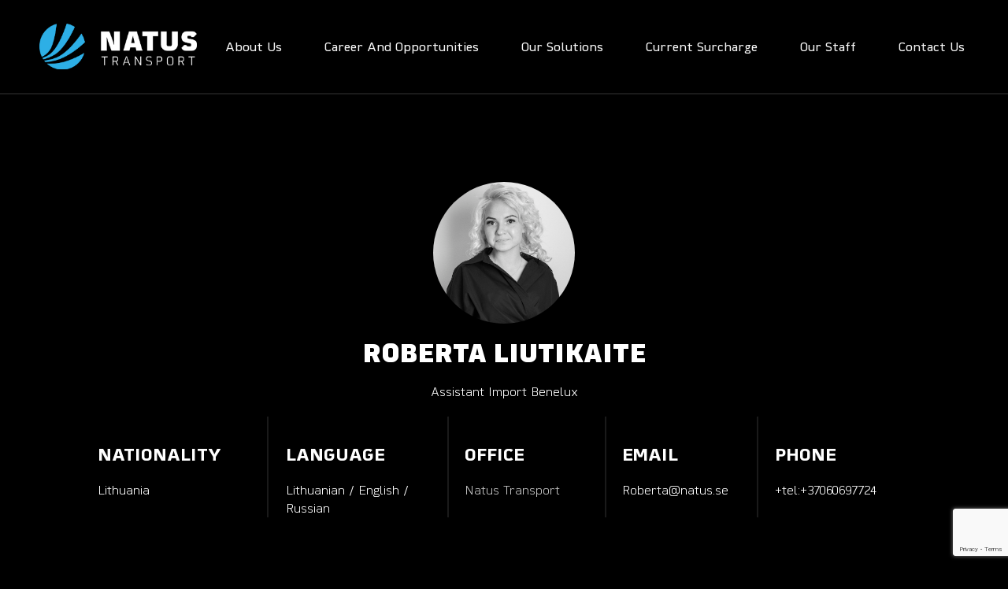

--- FILE ---
content_type: text/html; charset=UTF-8
request_url: https://www.natus.se/team_member/roberta-liutikaite/
body_size: 21412
content:
<!DOCTYPE html>
<html lang="en-GB">
<head>
	<meta charset="UTF-8">
	<meta name="viewport" content="width=device-width, initial-scale=1, user-scalable=yes">
	<link rel="profile" href="https://gmpg.org/xfn/11">

	<title>Roberta Liutikaite &#8211; Natus</title>
<meta name='robots' content='max-image-preview:large' />
<link rel='dns-prefetch' href='//fonts.googleapis.com' />
<link rel="alternate" type="application/rss+xml" title="Natus &raquo; Feed" href="https://www.natus.se/feed/" />
<link rel="alternate" type="application/rss+xml" title="Natus &raquo; Comments Feed" href="https://www.natus.se/comments/feed/" />
<link rel="alternate" title="oEmbed (JSON)" type="application/json+oembed" href="https://www.natus.se/wp-json/oembed/1.0/embed?url=https%3A%2F%2Fwww.natus.se%2Fteam_member%2Froberta-liutikaite%2F" />
<link rel="alternate" title="oEmbed (XML)" type="text/xml+oembed" href="https://www.natus.se/wp-json/oembed/1.0/embed?url=https%3A%2F%2Fwww.natus.se%2Fteam_member%2Froberta-liutikaite%2F&#038;format=xml" />
<style id='wp-img-auto-sizes-contain-inline-css' type='text/css'>
img:is([sizes=auto i],[sizes^="auto," i]){contain-intrinsic-size:3000px 1500px}
/*# sourceURL=wp-img-auto-sizes-contain-inline-css */
</style>
<style id='wp-emoji-styles-inline-css' type='text/css'>

	img.wp-smiley, img.emoji {
		display: inline !important;
		border: none !important;
		box-shadow: none !important;
		height: 1em !important;
		width: 1em !important;
		margin: 0 0.07em !important;
		vertical-align: -0.1em !important;
		background: none !important;
		padding: 0 !important;
	}
/*# sourceURL=wp-emoji-styles-inline-css */
</style>
<link rel='stylesheet' id='wp-block-library-css' href='https://www.natus.se/wp-includes/css/dist/block-library/style.min.css?ver=6.9' type='text/css' media='all' />
<style id='classic-theme-styles-inline-css' type='text/css'>
/*! This file is auto-generated */
.wp-block-button__link{color:#fff;background-color:#32373c;border-radius:9999px;box-shadow:none;text-decoration:none;padding:calc(.667em + 2px) calc(1.333em + 2px);font-size:1.125em}.wp-block-file__button{background:#32373c;color:#fff;text-decoration:none}
/*# sourceURL=/wp-includes/css/classic-themes.min.css */
</style>
<style id='global-styles-inline-css' type='text/css'>
:root{--wp--preset--aspect-ratio--square: 1;--wp--preset--aspect-ratio--4-3: 4/3;--wp--preset--aspect-ratio--3-4: 3/4;--wp--preset--aspect-ratio--3-2: 3/2;--wp--preset--aspect-ratio--2-3: 2/3;--wp--preset--aspect-ratio--16-9: 16/9;--wp--preset--aspect-ratio--9-16: 9/16;--wp--preset--color--black: #000000;--wp--preset--color--cyan-bluish-gray: #abb8c3;--wp--preset--color--white: #ffffff;--wp--preset--color--pale-pink: #f78da7;--wp--preset--color--vivid-red: #cf2e2e;--wp--preset--color--luminous-vivid-orange: #ff6900;--wp--preset--color--luminous-vivid-amber: #fcb900;--wp--preset--color--light-green-cyan: #7bdcb5;--wp--preset--color--vivid-green-cyan: #00d084;--wp--preset--color--pale-cyan-blue: #8ed1fc;--wp--preset--color--vivid-cyan-blue: #0693e3;--wp--preset--color--vivid-purple: #9b51e0;--wp--preset--gradient--vivid-cyan-blue-to-vivid-purple: linear-gradient(135deg,rgb(6,147,227) 0%,rgb(155,81,224) 100%);--wp--preset--gradient--light-green-cyan-to-vivid-green-cyan: linear-gradient(135deg,rgb(122,220,180) 0%,rgb(0,208,130) 100%);--wp--preset--gradient--luminous-vivid-amber-to-luminous-vivid-orange: linear-gradient(135deg,rgb(252,185,0) 0%,rgb(255,105,0) 100%);--wp--preset--gradient--luminous-vivid-orange-to-vivid-red: linear-gradient(135deg,rgb(255,105,0) 0%,rgb(207,46,46) 100%);--wp--preset--gradient--very-light-gray-to-cyan-bluish-gray: linear-gradient(135deg,rgb(238,238,238) 0%,rgb(169,184,195) 100%);--wp--preset--gradient--cool-to-warm-spectrum: linear-gradient(135deg,rgb(74,234,220) 0%,rgb(151,120,209) 20%,rgb(207,42,186) 40%,rgb(238,44,130) 60%,rgb(251,105,98) 80%,rgb(254,248,76) 100%);--wp--preset--gradient--blush-light-purple: linear-gradient(135deg,rgb(255,206,236) 0%,rgb(152,150,240) 100%);--wp--preset--gradient--blush-bordeaux: linear-gradient(135deg,rgb(254,205,165) 0%,rgb(254,45,45) 50%,rgb(107,0,62) 100%);--wp--preset--gradient--luminous-dusk: linear-gradient(135deg,rgb(255,203,112) 0%,rgb(199,81,192) 50%,rgb(65,88,208) 100%);--wp--preset--gradient--pale-ocean: linear-gradient(135deg,rgb(255,245,203) 0%,rgb(182,227,212) 50%,rgb(51,167,181) 100%);--wp--preset--gradient--electric-grass: linear-gradient(135deg,rgb(202,248,128) 0%,rgb(113,206,126) 100%);--wp--preset--gradient--midnight: linear-gradient(135deg,rgb(2,3,129) 0%,rgb(40,116,252) 100%);--wp--preset--font-size--small: 13px;--wp--preset--font-size--medium: 20px;--wp--preset--font-size--large: 36px;--wp--preset--font-size--x-large: 42px;--wp--preset--spacing--20: 0.44rem;--wp--preset--spacing--30: 0.67rem;--wp--preset--spacing--40: 1rem;--wp--preset--spacing--50: 1.5rem;--wp--preset--spacing--60: 2.25rem;--wp--preset--spacing--70: 3.38rem;--wp--preset--spacing--80: 5.06rem;--wp--preset--shadow--natural: 6px 6px 9px rgba(0, 0, 0, 0.2);--wp--preset--shadow--deep: 12px 12px 50px rgba(0, 0, 0, 0.4);--wp--preset--shadow--sharp: 6px 6px 0px rgba(0, 0, 0, 0.2);--wp--preset--shadow--outlined: 6px 6px 0px -3px rgb(255, 255, 255), 6px 6px rgb(0, 0, 0);--wp--preset--shadow--crisp: 6px 6px 0px rgb(0, 0, 0);}:where(.is-layout-flex){gap: 0.5em;}:where(.is-layout-grid){gap: 0.5em;}body .is-layout-flex{display: flex;}.is-layout-flex{flex-wrap: wrap;align-items: center;}.is-layout-flex > :is(*, div){margin: 0;}body .is-layout-grid{display: grid;}.is-layout-grid > :is(*, div){margin: 0;}:where(.wp-block-columns.is-layout-flex){gap: 2em;}:where(.wp-block-columns.is-layout-grid){gap: 2em;}:where(.wp-block-post-template.is-layout-flex){gap: 1.25em;}:where(.wp-block-post-template.is-layout-grid){gap: 1.25em;}.has-black-color{color: var(--wp--preset--color--black) !important;}.has-cyan-bluish-gray-color{color: var(--wp--preset--color--cyan-bluish-gray) !important;}.has-white-color{color: var(--wp--preset--color--white) !important;}.has-pale-pink-color{color: var(--wp--preset--color--pale-pink) !important;}.has-vivid-red-color{color: var(--wp--preset--color--vivid-red) !important;}.has-luminous-vivid-orange-color{color: var(--wp--preset--color--luminous-vivid-orange) !important;}.has-luminous-vivid-amber-color{color: var(--wp--preset--color--luminous-vivid-amber) !important;}.has-light-green-cyan-color{color: var(--wp--preset--color--light-green-cyan) !important;}.has-vivid-green-cyan-color{color: var(--wp--preset--color--vivid-green-cyan) !important;}.has-pale-cyan-blue-color{color: var(--wp--preset--color--pale-cyan-blue) !important;}.has-vivid-cyan-blue-color{color: var(--wp--preset--color--vivid-cyan-blue) !important;}.has-vivid-purple-color{color: var(--wp--preset--color--vivid-purple) !important;}.has-black-background-color{background-color: var(--wp--preset--color--black) !important;}.has-cyan-bluish-gray-background-color{background-color: var(--wp--preset--color--cyan-bluish-gray) !important;}.has-white-background-color{background-color: var(--wp--preset--color--white) !important;}.has-pale-pink-background-color{background-color: var(--wp--preset--color--pale-pink) !important;}.has-vivid-red-background-color{background-color: var(--wp--preset--color--vivid-red) !important;}.has-luminous-vivid-orange-background-color{background-color: var(--wp--preset--color--luminous-vivid-orange) !important;}.has-luminous-vivid-amber-background-color{background-color: var(--wp--preset--color--luminous-vivid-amber) !important;}.has-light-green-cyan-background-color{background-color: var(--wp--preset--color--light-green-cyan) !important;}.has-vivid-green-cyan-background-color{background-color: var(--wp--preset--color--vivid-green-cyan) !important;}.has-pale-cyan-blue-background-color{background-color: var(--wp--preset--color--pale-cyan-blue) !important;}.has-vivid-cyan-blue-background-color{background-color: var(--wp--preset--color--vivid-cyan-blue) !important;}.has-vivid-purple-background-color{background-color: var(--wp--preset--color--vivid-purple) !important;}.has-black-border-color{border-color: var(--wp--preset--color--black) !important;}.has-cyan-bluish-gray-border-color{border-color: var(--wp--preset--color--cyan-bluish-gray) !important;}.has-white-border-color{border-color: var(--wp--preset--color--white) !important;}.has-pale-pink-border-color{border-color: var(--wp--preset--color--pale-pink) !important;}.has-vivid-red-border-color{border-color: var(--wp--preset--color--vivid-red) !important;}.has-luminous-vivid-orange-border-color{border-color: var(--wp--preset--color--luminous-vivid-orange) !important;}.has-luminous-vivid-amber-border-color{border-color: var(--wp--preset--color--luminous-vivid-amber) !important;}.has-light-green-cyan-border-color{border-color: var(--wp--preset--color--light-green-cyan) !important;}.has-vivid-green-cyan-border-color{border-color: var(--wp--preset--color--vivid-green-cyan) !important;}.has-pale-cyan-blue-border-color{border-color: var(--wp--preset--color--pale-cyan-blue) !important;}.has-vivid-cyan-blue-border-color{border-color: var(--wp--preset--color--vivid-cyan-blue) !important;}.has-vivid-purple-border-color{border-color: var(--wp--preset--color--vivid-purple) !important;}.has-vivid-cyan-blue-to-vivid-purple-gradient-background{background: var(--wp--preset--gradient--vivid-cyan-blue-to-vivid-purple) !important;}.has-light-green-cyan-to-vivid-green-cyan-gradient-background{background: var(--wp--preset--gradient--light-green-cyan-to-vivid-green-cyan) !important;}.has-luminous-vivid-amber-to-luminous-vivid-orange-gradient-background{background: var(--wp--preset--gradient--luminous-vivid-amber-to-luminous-vivid-orange) !important;}.has-luminous-vivid-orange-to-vivid-red-gradient-background{background: var(--wp--preset--gradient--luminous-vivid-orange-to-vivid-red) !important;}.has-very-light-gray-to-cyan-bluish-gray-gradient-background{background: var(--wp--preset--gradient--very-light-gray-to-cyan-bluish-gray) !important;}.has-cool-to-warm-spectrum-gradient-background{background: var(--wp--preset--gradient--cool-to-warm-spectrum) !important;}.has-blush-light-purple-gradient-background{background: var(--wp--preset--gradient--blush-light-purple) !important;}.has-blush-bordeaux-gradient-background{background: var(--wp--preset--gradient--blush-bordeaux) !important;}.has-luminous-dusk-gradient-background{background: var(--wp--preset--gradient--luminous-dusk) !important;}.has-pale-ocean-gradient-background{background: var(--wp--preset--gradient--pale-ocean) !important;}.has-electric-grass-gradient-background{background: var(--wp--preset--gradient--electric-grass) !important;}.has-midnight-gradient-background{background: var(--wp--preset--gradient--midnight) !important;}.has-small-font-size{font-size: var(--wp--preset--font-size--small) !important;}.has-medium-font-size{font-size: var(--wp--preset--font-size--medium) !important;}.has-large-font-size{font-size: var(--wp--preset--font-size--large) !important;}.has-x-large-font-size{font-size: var(--wp--preset--font-size--x-large) !important;}
:where(.wp-block-post-template.is-layout-flex){gap: 1.25em;}:where(.wp-block-post-template.is-layout-grid){gap: 1.25em;}
:where(.wp-block-term-template.is-layout-flex){gap: 1.25em;}:where(.wp-block-term-template.is-layout-grid){gap: 1.25em;}
:where(.wp-block-columns.is-layout-flex){gap: 2em;}:where(.wp-block-columns.is-layout-grid){gap: 2em;}
:root :where(.wp-block-pullquote){font-size: 1.5em;line-height: 1.6;}
/*# sourceURL=global-styles-inline-css */
</style>
<link rel='stylesheet' id='contact-form-7-css' href='https://www.natus.se/wp-content/plugins/contact-form-7/includes/css/styles.css?ver=6.1.4' type='text/css' media='all' />
<link rel='stylesheet' id='qi-addons-for-elementor-grid-style-css' href='https://www.natus.se/wp-content/plugins/qi-addons-for-elementor/assets/css/grid.min.css?ver=1.9.5' type='text/css' media='all' />
<link rel='stylesheet' id='qi-addons-for-elementor-helper-parts-style-css' href='https://www.natus.se/wp-content/plugins/qi-addons-for-elementor/assets/css/helper-parts.min.css?ver=1.9.5' type='text/css' media='all' />
<link rel='stylesheet' id='qi-addons-for-elementor-style-css' href='https://www.natus.se/wp-content/plugins/qi-addons-for-elementor/assets/css/main.min.css?ver=1.9.5' type='text/css' media='all' />
<link rel='stylesheet' id='swiper-css' href='https://www.natus.se/wp-content/plugins/qi-addons-for-elementor/assets/plugins/swiper/8.4.5/swiper.min.css?ver=8.4.5' type='text/css' media='all' />
<link rel='stylesheet' id='perfect-scrollbar-css' href='https://www.natus.se/wp-content/plugins/qode-essential-addons/assets/plugins/perfect-scrollbar/perfect-scrollbar.css?ver=1.5.3' type='text/css' media='all' />
<link rel='stylesheet' id='qode-essential-addons-style-css' href='https://www.natus.se/wp-content/plugins/qode-essential-addons/assets/css/main.min.css?ver=1.6.6' type='text/css' media='all' />
<link rel='stylesheet' id='qi-grid-css' href='https://www.natus.se/wp-content/themes/qi/assets/css/grid.min.css?ver=6.9' type='text/css' media='all' />
<link rel='stylesheet' id='qi-main-css' href='https://www.natus.se/wp-content/themes/qi/assets/css/main.min.css?ver=6.9' type='text/css' media='all' />
<style id='qi-main-inline-css' type='text/css'>
#qodef-back-to-top .qodef-back-to-top-icon { color: #ffffff;background-color: rgba(0,0,0,0);border-radius: 0px;}#qodef-back-to-top:hover .qodef-back-to-top-icon { color: #8c8c8c;background-color: rgba(255,255,255,0);}.widget.widget_recent_entries ul li .post-date, body[class*="theme-qi"] .qodef-blog .qodef-info-style .qodef-e-info-item a, body[class*="theme-qi"] .qodef-blog .qodef-info-style .qodef-e-info-item:after, body[class*="theme-qi"] .qodef-blog-shortcode.qodef-item-layout--standard .qodef-blog-item .qodef-e-info.qodef-info--top .qodef-e-info-item a, body[class*="theme-qi"] .qodef-blog-shortcode.qodef-item-layout--standard .qodef-blog-item .qodef-e-info.qodef-info--top .qodef-e-info-item:after, body[class*="theme-qi"] .widget.widget_rss ul a.rsswidget, body[class*="theme-qi"] #qodef-page-comments-list .qodef-comment-item .qodef-e-date a, body[class*="the-two"] .qodef-blog .qodef-e-info .qodef-e-info-item a, body[class*="the-two"] .qodef-blog-shortcode.qodef-item-layout--standard .qodef-blog-item .qodef-e-info.qodef-info--top .qodef-e-info-item a, body[class*="the-two"] .widget.widget_rss ul a.rsswidget, body[class*="the-two"] #qodef-page-comments-list .qodef-comment-item .qodef-e-date a { color: #acacac;font-family: "Roboto";font-size: 11px;line-height: 30px;font-weight: 400;letter-spacing: 2px;text-transform: uppercase;}body[class*="theme-qi"] .qodef-blog .qodef-info-style, body[class*="theme-qi"] .qodef-blog-shortcode.qodef-item-layout--standard .qodef-blog-item .qodef-e-info.qodef-info--top .qodef-e-info-item { color: #acacac;}body[class*="theme-qi"] .qodef-blog .qodef-info-style .qodef-e-info-item a:hover, body[class*="theme-qi"] .qodef-blog .qodef-info-style .qodef-e-info-item a:focus, body[class*="theme-qi"] .qodef-blog-shortcode.qodef-item-layout--standard .qodef-blog-item .qodef-e-info .qodef-e-info-item a:hover, body[class*="theme-qi"] .qodef-blog-shortcode.qodef-item-layout--standard .qodef-blog-item .qodef-e-info .qodef-e-info-item a:focus, body[class*="theme-qi"] #qodef-page-comments-list .qodef-comment-item .qodef-e-date a:hover, body[class*="theme-qi"] #qodef-page-comments-list .qodef-comment-item .qodef-e-date a:focus, body[class*="theme-qi"] .widget.widget_rss ul a.rsswidget:hover, body[class*="the-two"] .qodef-blog .qodef-e-info .qodef-e-info-item a:hover, body[class*="the-two"] .qodef-blog .qodef-e-info .qodef-e-info-item a:focus, body[class*="the-two"] .qodef-blog-shortcode.qodef-item-layout--standard .qodef-blog-item .qodef-e-info .qodef-e-info-item a:hover, body[class*="the-two"] .qodef-blog-shortcode.qodef-item-layout--standard .qodef-blog-item .qodef-e-info .qodef-e-info-item a:focus, body[class*="the-two"] #qodef-page-comments-list .qodef-comment-item .qodef-e-date a:hover, body[class*="the-two"] #qodef-page-comments-list .qodef-comment-item .qodef-e-date a:focus, body[class*="the-two"] .widget.widget_rss ul a.rsswidget:hover { color: #ffffff;text-decoration: none;}input[type="text"], input[type="email"], input[type="url"], input[type="password"], input[type="number"], input[type="tel"], input[type="search"], input[type="date"], textarea, select, body .select2-container--default .select2-selection--single, body .select2-container--default .select2-selection--multiple, .widget[class*="_search"] button.qodef-search-form-button, .wp-block-search .wp-block-search__input, .wp-block-search.wp-block-search__button-inside .wp-block-search__inside-wrapper, .widget.widget_block .wp-block-woocommerce-product-search input { font-family: "Roboto";font-size: 14px;border-color: rgba(255,255,255,0.1);border-width: 2;border-style: solid;}.qodef-blog.qodef--single .qodef-blog-item .qodef-e-content, #qodef-author-info, #qodef-page-comments-list, #qodef-page-comments-list .qodef-comment-item, #qodef-related-posts { border-color: rgba(255,255,255,0.1);border-width: 2;}table tr, table td, table th, #qodef-woo-page.qodef--cart .cart_totals .shop_table .order-total, #qodef-woo-page.qodef--cart .cross-sells .shop_table .order-total, #qodef-woo-page.qodef--cart .cart_totals>h2, #qodef-woo-page.qodef--cart .cross-sells>h2, #qodef-woo-page.qodef--checkout #order_review table tr td:first-child, #qodef-woo-page.qodef--checkout #order_review table tr th:first-child, #qodef-woo-page.qodef--checkout #order_review table, #qodef-woo-page.qodef--checkout .wc_payment_methods li, .woocommerce-error, .woocommerce-info, .woocommerce-message, #qodef-woo-page.qodef--single .woocommerce-tabs { border-color: rgba(255,255,255,0.1);}.widget.woocommerce.widget_price_filter .price_slider_wrapper .ui-widget-content .ui-slider-range, .widget.woocommerce.widget_price_filter .price_slider_wrapper .ui-widget-content .ui-slider-handle, #qodef-woo-page.qodef--single .woocommerce-tabs .wc-tabs:before { background-color: rgba(255,255,255,0.1);}.widget[class*="_search"] button, .widget .wp-block-search button, .qodef-search .qodef-search-form .qodef-search-form-button { color: rgba(255,255,255,0.1);}input[type="text"]:focus, input[type="email"]:focus, input[type="url"]:focus, input[type="password"]:focus, input[type="number"]:focus, input[type="tel"]:focus, input[type="search"]:focus, input[type="date"]:focus, textarea:focus, select:focus, body .select2-container--default .select2-selection--single:focus, body .select2-container--default .select2-selection--multiple:focus, .widget[class*="_search"] button.qodef-search-form-button:hover, .wp-block-search .wp-block-search__input:focus { color: #c3c3c3;}input[type="submit"], button[type="submit"], .qodef-theme-button.qodef--filled, button.qodef-theme-button.qodef--filled, #qodef-woo-page .added_to_cart, #qodef-woo-page .button, .qodef-woo-shortcode .added_to_cart, .qodef-woo-shortcode .button, .widget.woocommerce .button, .woocommerce-page div.woocommerce>.return-to-shop a, .woocommerce-account .button, #qodef-page-header .widget.woocommerce.widget_shopping_cart .buttons a, .widget.woocommerce.widget_shopping_cart .buttons a { color: #2dafe6;font-family: "Roboto";font-size: 16px;font-weight: 400;background-color: rgba(255,255,255,0);border-color: #2dafe6;border-width: 2px;border-style: solid;padding: 12px 40px ;}input[type="submit"]:hover, button[type="submit"]:hover, input[type="submit"]:focus, button[type="submit"]:focus, .qodef-theme-button.qodef--filled:hover, button.qodef-theme-button.qodef--filled:hover, .qodef-theme-button.qodef--filled:focus, button.qodef-theme-button.qodef--filled:focus, #qodef-woo-page .added_to_cart:hover, #qodef-woo-page .button:hover, .qodef-woo-shortcode .added_to_cart:hover, .qodef-woo-shortcode .button:hover, .widget.woocommerce .button:hover, #qodef-woo-page .added_to_cart:focus, #qodef-woo-page .button:focus, .qodef-woo-shortcode .added_to_cart:focus, .qodef-woo-shortcode .button:focus, .widget.woocommerce .button:focus, .woocommerce-page div.woocommerce>.return-to-shop a:hover, .woocommerce-page div.woocommerce>.return-to-shop a:focus, .woocommerce-account .button:hover, .woocommerce-account .button:focus, #qodef-page-header .widget.woocommerce.widget_shopping_cart .buttons a:hover, .widget.woocommerce.widget_shopping_cart .buttons a:hover { color: #ffffff;background-color: #2dafe6;border-color: #2dafe6;}.qodef-theme-button .qodef-theme-button-icon, button.qodef-theme-button .qodef-theme-button-icon, #qodef-woo-page .added_to_cart .qodef-theme-button-icon, #qodef-woo-page .button .qodef-theme-button-icon, .qodef-woo-shortcode .added_to_cart .qodef-theme-button-icon, .qodef-woo-shortcode .button .qodef-theme-button-icon, .qodef-blog-shortcode .qodef-blog-item .qodef-e-read-more-link .qodef-theme-button-icon, .qodef-portfolio-list .qodef-theme-button .qodef-theme-button-icon { width: 15px;}.qodef-theme-button.qodef--simple, button.qodef-theme-button.qodef--simple, .qodef-woo-shortcode-product-list.qodef-item-layout--info-on-image .qodef-woo-product-inner .added_to_cart, .qodef-woo-shortcode-product-list.qodef-item-layout--info-on-image .qodef-woo-product-inner .button, #qodef-woo-page .qodef-woo-to-swap .button, #qodef-woo-page .qodef-woo-to-swap .added_to_cart { color: #2dafe6;font-weight: 400;text-decoration: none;}.qodef-theme-button.qodef--simple:hover, button.qodef-theme-button.qodef--simple:hover, .qodef-woo-shortcode-product-list.qodef-item-layout--info-on-image .qodef-woo-product-inner .added_to_cart:hover, .qodef-woo-shortcode-product-list.qodef-item-layout--info-on-image .qodef-woo-product-inner .button:hover, #qodef-woo-page .qodef-woo-to-swap .button:hover, #qodef-woo-page .qodef-woo-to-swap .added_to_cart:hover, .qodef-theme-button.qodef--simple:focus, button.qodef-theme-button.qodef--simple:focus, .qodef-woo-shortcode-product-list.qodef-item-layout--info-on-image .qodef-woo-product-inner .added_to_cart:focus, .qodef-woo-shortcode-product-list.qodef-item-layout--info-on-image .qodef-woo-product-inner .button:focus, #qodef-woo-page .qodef-woo-to-swap .button:focus, #qodef-woo-page .qodef-woo-to-swap .added_to_cart:focus { color: #ffffff;}.qodef-swiper-container .swiper-button-next, .qodef-swiper-container .swiper-button-prev { color: #2dafe6;}.qodef-swiper-container .swiper-button-next:hover, .qodef-swiper-container .swiper-button-prev:hover { color: #ffffff;}#qodef-single-portfolio-navigation .qodef-m-nav, .qodef-m-pagination.qodef--wp .page-numbers, .qodef-m-pagination.qodef--wp .page-numbers.next, .qodef-m-pagination.qodef--wp .page-numbers.prev, #qodef-woo-page .woocommerce-pagination .page-numbers, #qodef-woo-page .woocommerce-pagination .page-numbers.next, #qodef-woo-page .woocommerce-pagination .page-numbers.prev, .qodef-shortcode .qodef-m-pagination.qodef--standard .page-numbers, .qodef-shortcode .qodef-m-pagination.qodef--standard .page-numbers.next, .qodef-shortcode .qodef-m-pagination.qodef--standard .page-numbers.prev { color: #2dafe6;}#qodef-page-footer-top-area { background-color: #000000;}#qodef-page-footer-top-area-inner { padding-top: 143px;padding-bottom: 148px;padding-left: 16%!important;padding-right: 16%!important;border-top-color: rgba(255,255,255,0.1);border-top-width: 2px;}#qodef-page-footer-bottom-area { background-color: #000000;}#qodef-page-footer-bottom-area-inner { padding-top: 5px;padding-bottom: 5px;padding-left: 10%!important;padding-right: 10%!important;border-top-color: rgba(255,255,255,0.1);border-top-width: 2px;}body { background-color: #000000;}.qodef-header-sticky { background-color: #020202;}#qodef-page-header .qodef-header-logo-link { padding: 0 21px 0 0;}#qodef-page-header .widget.woocommerce.widget_shopping_cart .widgettitle { color: #f8f8f8;font-family: "Roboto";font-size: 16px;line-height: 35px;font-weight: 400;}.qodef-header-navigation> ul > li > a, #qodef-page-header .widget_qode_essential_addons_icon_svg .qodef-m-text { color: #f8f8f8;font-family: "Roboto";font-size: 16px;line-height: 35px;font-weight: 400;padding-left: 15px;padding-right: 15px;}.qodef-header-navigation> ul > li > a:hover, .qodef-header-navigation> ul > li > a:focus { text-decoration: none;}.wpcf7 input[type="text"], .wpcf7 input[type="email"], .wpcf7 input[type="url"], .wpcf7 input[type="password"], .wpcf7 input[type="number"], .wpcf7 input[type="tel"], .wpcf7 input[type="search"], .wpcf7 input[type="date"], .wpcf7 textarea, .wpcf7 select { color: #c3c3c3;border-color: rgba(255,255,255,0.1);border-width: 0px 0px 2px 0px;margin-bottom: 22px;padding: 12px 0px 10px 0px;}.wpcf7 input[type=submit] { background-color: rgba(0,0,0,0);border-width: 2px;border-style: solid;}.wpcf7 input[type=submit]:hover { color: #ffffff;border-color: rgba(255,255,255,0.4);}.qodef-search-cover-form { background: #000000;}.qodef-search-opener { color: #ffffff;}.qodef-search-opener:hover, .qodef-search-opener:focus { color: #ffffff;}.qodef-search-cover-form .qodef-m-close { color: #ffffff;width: 18px;}.qodef-search-cover-form .qodef-m-form-field { color: #ffffff;font-family: "Roboto";font-size: 20px;font-weight: 400;}.qodef-search-cover-form .qodef-m-form-field:focus { color: #c3c3c3;}#qodef-side-area { background: #1a1a1a;text-align: left;}#qodef-side-area-close .qodef-m-icon { color: #ffffff;width: 18px;}.qodef-page-title { height: 130px;background-color: #000000;border-bottom-color: rgba(255,255,255,0.1);border-bottom-width: 2px;border-bottom-style: solid;}.qodef-page-title .qodef-m-title { color: #ffffff;}body { color: #c3c3c3;font-family: "Roboto";font-size: 16px;line-height: 28px;font-weight: 400;}.mfp-bottom-bar .mfp-counter, .mfp-bottom-bar .mfp-title { font-family: "Roboto";font-size: 16px;line-height: 28px;font-weight: 400;}h1, .qodef-h1 { color: #ffffff;font-family: "Roboto";font-size: 90px;line-height: 93px;font-weight: 500;}h2, .qodef-h2 { color: #ffffff;font-family: "Roboto";font-size: 65px;line-height: 68px;font-weight: 500;}#qodef-woo-page.qodef--checkout #customer_details h3, #qodef-woo-page.qodef--checkout #order_review_heading { color: #ffffff;font-family: "Roboto";font-size: 65px;line-height: 68px;font-weight: 500;}h3, .qodef-h3 { color: #ffffff;font-family: "Roboto";font-size: 42px;line-height: 46px;font-weight: 500;letter-spacing: 0px;}#qodef-woo-page.qodef--single .woocommerce-Reviews .woocommerce-Reviews-title, #qodef-woo-page.qodef--single #review_form .comment-reply-title, #qodef-woo-page.qodef--cart .cart_totals > h2, #qodef-woo-page.qodef--cart .cross-sells > h2, .woocommerce-page div.woocommerce > .cart-empty, body[class*="theme-qi"] #qodef-related-posts .qodef-m-title { color: #ffffff;font-family: "Roboto";font-size: 42px;line-height: 46px;font-weight: 500;letter-spacing: 0px;}h4, .qodef-h4 { color: #ffffff;font-family: "Roboto";font-size: 32px;line-height: 36px;font-weight: 500;}h5, .qodef-h5 { color: #ffffff;font-family: "Roboto";font-size: 25px;line-height: 29px;font-weight: 500;}.woocommerce-page div.woocommerce .shop_table th, #qodef-woo-page.qodef--cart .shop_table td.product-name a { color: #ffffff;font-family: "Roboto";font-size: 25px;line-height: 29px;font-weight: 500;}#qodef-woo-page.qodef--single .woocommerce-tabs .wc-tabs li a { font-family: "Roboto";font-size: 25px;line-height: 29px;font-weight: 500;}h6, .qodef-h6 { color: #ffffff;font-family: "Roboto";font-size: 19px;line-height: 23px;font-weight: 500;}#qodef-page-sidebar .widget.widget_recent_entries ul li a, #qodef-page-sidebar .wp-block-latest-posts li a, #qodef-page-wrapper .widget.woocommerce a .product-title, #qodef-woo-page.qodef--single .shop_attributes th, #qodef-woo-page.qodef--single .woocommerce-Reviews .woocommerce-review__author { color: #ffffff;font-family: "Roboto";font-size: 19px;line-height: 23px;font-weight: 500;}a, p a { color: #c3c3c3;text-decoration: none;}a:hover, p a:hover, a:focus, p a:focus, .woocommerce-account .woocommerce-MyAccount-navigation ul li.is-active a, #qodef-woo-page.qodef--single .woocommerce-product-rating .woocommerce-review-link:hover, .qodef-page-title .qodef-breadcrumbs a:hover, #qodef-page-comments-list .qodef-comment-item .qodef-e-links a:hover { color: #ffffff;text-decoration: none;outline: none;}h3 a:hover, h3 a:focus, .qodef-woo-shortcode-product-list .qodef-woo-product-inner:hover h3.qodef-woo-product-title { color: #ffffff;}h4 a:hover, h4 a:focus, .qodef-woo-shortcode-product-list .qodef-woo-product-inner:hover h4.qodef-woo-product-title { color: #ffffff;}h5 a:hover, h5 a:focus, #qodef-woo-page.qodef--cart .shop_table td.product-name a:hover, #qodef-woo-page.qodef--single .woocommerce-tabs .wc-tabs li a:hover, #qodef-woo-page.qodef--single .woocommerce-tabs .wc-tabs li.active a, #qodef-woo-page.qodef--single .woocommerce-tabs .wc-tabs li.ui-state-active a, #qodef-woo-page.qodef--single .woocommerce-tabs .wc-tabs li.ui-state-hover a, .qodef-woo-shortcode-product-list .qodef-woo-product-inner:hover h5.qodef-woo-product-title { color: #ffffff;}.qodef-header--standard #qodef-page-header { background-color: #000000;}.qodef-header--standard #qodef-page-header-inner { border-bottom-color: rgba(255,255,255,0.1);border-bottom-width: 2px;}.qodef-mobile-header--standard .qodef-mobile-header-navigation { background-color: #000000;}.qodef-mobile-header--standard #qodef-page-mobile-header { background-color: #000000;}.qodef-mobile-header-opener { color: #ffffff;}.qodef-mobile-header-navigation> ul > li > a { color: #ffffff;font-weight: 400;}.qodef-mobile-header-navigation> ul > li > .qodef-mobile-menu-item-icon { color: #ffffff;}.qodef-mobile-header-navigation> ul > li > a:hover, .qodef-mobile-header-navigation> ul > li > a:focus { text-decoration: none;}.qodef-mobile-header-navigation> ul > li.current-menu-ancestor > a, .qodef-mobile-header-navigation> ul > li.current-menu-item > a { text-decoration: underline;}@media only screen and (max-width: 1024px){h1, .qodef-h1 { font-size: 65px;line-height: 68px;}}@media only screen and (max-width: 768px){h1, .qodef-h1 { font-size: 65px;line-height: 68px;}h2, .qodef-h2 { font-size: 55px;line-height: 58px;}#qodef-woo-page.qodef--checkout #customer_details h3, #qodef-woo-page.qodef--checkout #order_review_heading { font-size: 55px;line-height: 58px;}}@media only screen and (max-width: 680px){h1, .qodef-h1 { font-size: 65px;line-height: 68px;}h2, .qodef-h2 { font-size: 55px;line-height: 58px;}#qodef-woo-page.qodef--checkout #customer_details h3, #qodef-woo-page.qodef--checkout #order_review_heading { font-size: 55px;line-height: 58px;}}
/*# sourceURL=qi-main-inline-css */
</style>
<link rel='stylesheet' id='qi-style-css' href='https://www.natus.se/wp-content/themes/qi/style.css?ver=6.9' type='text/css' media='all' />
<link rel='stylesheet' id='chld_thm_cfg_child-css' href='https://www.natus.se/wp-content/themes/qi-child/style.css?ver=6.9' type='text/css' media='all' />
<link rel='stylesheet' id='qi-google-fonts-css' href='https://fonts.googleapis.com/css?family=DM+Sans%3A400%2C500%2C600%2C700%2C100%2C100i%2C200%2C200i%2C300%2C300i%2C400i%2C500i%2C600i%2C700i%2C800%2C800i%2C900%2C900i%7CRoboto%3A400%2C500%2C600%2C700%2C100%2C100i%2C200%2C200i%2C300%2C300i%2C400i%2C500i%2C600i%2C700i%2C800%2C800i%2C900%2C900i%7CABeeZee%3A400%2C500%2C600%2C700%2C100%2C100i%2C200%2C200i%2C300%2C300i%2C400i%2C500i%2C600i%2C700i%2C800%2C800i%2C900%2C900i&#038;subset=latin-ext&#038;display=swap&#038;ver=1.0.0' type='text/css' media='all' />
<link rel='stylesheet' id='qode-essential-addons-elementor-css' href='https://www.natus.se/wp-content/plugins/qode-essential-addons/inc/plugins/elementor/assets/css/elementor.min.css?ver=6.9' type='text/css' media='all' />
<link rel='stylesheet' id='elementor-icons-css' href='https://www.natus.se/wp-content/plugins/elementor/assets/lib/eicons/css/elementor-icons.min.css?ver=5.45.0' type='text/css' media='all' />
<link rel='stylesheet' id='elementor-frontend-css' href='https://www.natus.se/wp-content/uploads/elementor/css/custom-frontend.min.css?ver=1768942868' type='text/css' media='all' />
<link rel='stylesheet' id='elementor-post-21-css' href='https://www.natus.se/wp-content/uploads/elementor/css/post-21.css?ver=1768942868' type='text/css' media='all' />
<link rel='stylesheet' id='elementor-pro-css' href='https://www.natus.se/wp-content/uploads/elementor/css/custom-pro-frontend.min.css?ver=1768942868' type='text/css' media='all' />
<link rel='stylesheet' id='elementor-post-3040-css' href='https://www.natus.se/wp-content/uploads/elementor/css/post-3040.css?ver=1768942868' type='text/css' media='all' />
<link rel='stylesheet' id='elementor-post-3146-css' href='https://www.natus.se/wp-content/uploads/elementor/css/post-3146.css?ver=1768948457' type='text/css' media='all' />
<link rel='stylesheet' id='eael-general-css' href='https://www.natus.se/wp-content/plugins/essential-addons-for-elementor-lite/assets/front-end/css/view/general.min.css?ver=6.5.7' type='text/css' media='all' />
<link rel='stylesheet' id='ecs-styles-css' href='https://www.natus.se/wp-content/plugins/ele-custom-skin/assets/css/ecs-style.css?ver=3.1.9' type='text/css' media='all' />
<link rel='stylesheet' id='elementor-post-3174-css' href='https://www.natus.se/wp-content/uploads/elementor/css/post-3174.css?ver=1768808425' type='text/css' media='all' />
<link rel='stylesheet' id='elementor-icons-shared-0-css' href='https://www.natus.se/wp-content/plugins/elementor/assets/lib/font-awesome/css/fontawesome.min.css?ver=5.15.3' type='text/css' media='all' />
<link rel='stylesheet' id='elementor-icons-fa-solid-css' href='https://www.natus.se/wp-content/plugins/elementor/assets/lib/font-awesome/css/solid.min.css?ver=5.15.3' type='text/css' media='all' />
<script type="text/javascript" src="https://www.natus.se/wp-includes/js/jquery/jquery.min.js?ver=3.7.1" id="jquery-core-js"></script>
<script type="text/javascript" src="https://www.natus.se/wp-includes/js/jquery/jquery-migrate.min.js?ver=3.4.1" id="jquery-migrate-js"></script>
<script type="text/javascript" id="ecs_ajax_load-js-extra">
/* <![CDATA[ */
var ecs_ajax_params = {"ajaxurl":"https://www.natus.se/wp-admin/admin-ajax.php","posts":"{\"page\":0,\"team_member\":\"roberta-liutikaite\",\"post_type\":\"team_member\",\"name\":\"roberta-liutikaite\",\"error\":\"\",\"m\":\"\",\"p\":0,\"post_parent\":\"\",\"subpost\":\"\",\"subpost_id\":\"\",\"attachment\":\"\",\"attachment_id\":0,\"pagename\":\"\",\"page_id\":0,\"second\":\"\",\"minute\":\"\",\"hour\":\"\",\"day\":0,\"monthnum\":0,\"year\":0,\"w\":0,\"category_name\":\"\",\"tag\":\"\",\"cat\":\"\",\"tag_id\":\"\",\"author\":\"\",\"author_name\":\"\",\"feed\":\"\",\"tb\":\"\",\"paged\":0,\"meta_key\":\"\",\"meta_value\":\"\",\"preview\":\"\",\"s\":\"\",\"sentence\":\"\",\"title\":\"\",\"fields\":\"all\",\"menu_order\":\"\",\"embed\":\"\",\"category__in\":[],\"category__not_in\":[],\"category__and\":[],\"post__in\":[],\"post__not_in\":[],\"post_name__in\":[],\"tag__in\":[],\"tag__not_in\":[],\"tag__and\":[],\"tag_slug__in\":[],\"tag_slug__and\":[],\"post_parent__in\":[],\"post_parent__not_in\":[],\"author__in\":[],\"author__not_in\":[],\"search_columns\":[],\"ignore_sticky_posts\":false,\"suppress_filters\":false,\"cache_results\":true,\"update_post_term_cache\":true,\"update_menu_item_cache\":false,\"lazy_load_term_meta\":true,\"update_post_meta_cache\":true,\"posts_per_page\":10,\"nopaging\":false,\"comments_per_page\":\"50\",\"no_found_rows\":false,\"order\":\"DESC\"}"};
//# sourceURL=ecs_ajax_load-js-extra
/* ]]> */
</script>
<script type="text/javascript" src="https://www.natus.se/wp-content/plugins/ele-custom-skin/assets/js/ecs_ajax_pagination.js?ver=3.1.9" id="ecs_ajax_load-js"></script>
<script type="text/javascript" src="https://www.natus.se/wp-content/plugins/ele-custom-skin/assets/js/ecs.js?ver=3.1.9" id="ecs-script-js"></script>
<link rel="https://api.w.org/" href="https://www.natus.se/wp-json/" /><link rel="alternate" title="JSON" type="application/json" href="https://www.natus.se/wp-json/wp/v2/team_member/3169" /><link rel="EditURI" type="application/rsd+xml" title="RSD" href="https://www.natus.se/xmlrpc.php?rsd" />
<meta name="generator" content="WordPress 6.9" />
<link rel="canonical" href="https://www.natus.se/team_member/roberta-liutikaite/" />
<link rel='shortlink' href='https://www.natus.se/?p=3169' />
<style>[class*=" icon-oc-"],[class^=icon-oc-]{speak:none;font-style:normal;font-weight:400;font-variant:normal;text-transform:none;line-height:1;-webkit-font-smoothing:antialiased;-moz-osx-font-smoothing:grayscale}.icon-oc-one-com-white-32px-fill:before{content:"901"}.icon-oc-one-com:before{content:"900"}#one-com-icon,.toplevel_page_onecom-wp .wp-menu-image{speak:none;display:flex;align-items:center;justify-content:center;text-transform:none;line-height:1;-webkit-font-smoothing:antialiased;-moz-osx-font-smoothing:grayscale}.onecom-wp-admin-bar-item>a,.toplevel_page_onecom-wp>.wp-menu-name{font-size:16px;font-weight:400;line-height:1}.toplevel_page_onecom-wp>.wp-menu-name img{width:69px;height:9px;}.wp-submenu-wrap.wp-submenu>.wp-submenu-head>img{width:88px;height:auto}.onecom-wp-admin-bar-item>a img{height:7px!important}.onecom-wp-admin-bar-item>a img,.toplevel_page_onecom-wp>.wp-menu-name img{opacity:.8}.onecom-wp-admin-bar-item.hover>a img,.toplevel_page_onecom-wp.wp-has-current-submenu>.wp-menu-name img,li.opensub>a.toplevel_page_onecom-wp>.wp-menu-name img{opacity:1}#one-com-icon:before,.onecom-wp-admin-bar-item>a:before,.toplevel_page_onecom-wp>.wp-menu-image:before{content:'';position:static!important;background-color:rgba(240,245,250,.4);border-radius:102px;width:18px;height:18px;padding:0!important}.onecom-wp-admin-bar-item>a:before{width:14px;height:14px}.onecom-wp-admin-bar-item.hover>a:before,.toplevel_page_onecom-wp.opensub>a>.wp-menu-image:before,.toplevel_page_onecom-wp.wp-has-current-submenu>.wp-menu-image:before{background-color:#76b82a}.onecom-wp-admin-bar-item>a{display:inline-flex!important;align-items:center;justify-content:center}#one-com-logo-wrapper{font-size:4em}#one-com-icon{vertical-align:middle}.imagify-welcome{display:none !important;}</style><meta name="generator" content="Elementor 3.34.1; features: additional_custom_breakpoints; settings: css_print_method-external, google_font-enabled, font_display-swap">
			<style>
				.e-con.e-parent:nth-of-type(n+4):not(.e-lazyloaded):not(.e-no-lazyload),
				.e-con.e-parent:nth-of-type(n+4):not(.e-lazyloaded):not(.e-no-lazyload) * {
					background-image: none !important;
				}
				@media screen and (max-height: 1024px) {
					.e-con.e-parent:nth-of-type(n+3):not(.e-lazyloaded):not(.e-no-lazyload),
					.e-con.e-parent:nth-of-type(n+3):not(.e-lazyloaded):not(.e-no-lazyload) * {
						background-image: none !important;
					}
				}
				@media screen and (max-height: 640px) {
					.e-con.e-parent:nth-of-type(n+2):not(.e-lazyloaded):not(.e-no-lazyload),
					.e-con.e-parent:nth-of-type(n+2):not(.e-lazyloaded):not(.e-no-lazyload) * {
						background-image: none !important;
					}
				}
			</style>
			<link rel="icon" href="https://www.natus.se/wp-content/uploads/2022/12/cropped-Mask-Group-23-32x32.png" sizes="32x32" />
<link rel="icon" href="https://www.natus.se/wp-content/uploads/2022/12/cropped-Mask-Group-23-192x192.png" sizes="192x192" />
<link rel="apple-touch-icon" href="https://www.natus.se/wp-content/uploads/2022/12/cropped-Mask-Group-23-180x180.png" />
<meta name="msapplication-TileImage" content="https://www.natus.se/wp-content/uploads/2022/12/cropped-Mask-Group-23-270x270.png" />
		<style type="text/css" id="wp-custom-css">
			.qodef-page-mobile-header-inner nav{
	z-index:999 !important;
}
#menu-main-menu-2{
		z-index:999 !important;
}
#qodef-page-inner{
	padding: 0px!important;
}
/* Global Font Setting */
h1,h2,h3,h4,h5,h6,a,p,input[type="submit"],.qodef-qi-button {
  font-family: "Martian", Sans-serif !important;
}
/* Header Style CSS */
#qodef-page-mobile-header-inner{
	  padding: 0 20px;
}
@media(max-width:992px){
	#qodef-page-footer-top-area-inner{
		padding:133px 20px !important;
	}
	.qodef-grid.qodef-responsive--custom.qodef-col-num--1024--2.qodef-layout--columns > .qodef-grid-inner {
	grid-template-columns: repeat(4,minmax(0,1fr));
}
}
/* Footer Style CSS */
#qodef-page-footer-top-area-inner {
	padding: 100px 5% !important;
}
@media(max-width:580px){
	.qodef-header-logo-image.qodef--main {
	max-width: 80%;
	margin-left: 0px !important;
}
	.qodef-grid.qodef-responsive--custom.qodef-col-num--1024--2.qodef-layout--columns > .qodef-grid-inner {
	grid-template-columns: repeat(2,minmax(0,1fr));
}
}
/* Sidebar Style CSS */
#qodef-side-area {
	display: flex;
	align-items: center;
}
/* contact Form Style CSS */
.wpcf7 input[type="submit"] {
	border: 1px solid;
	border-radius: 360px;
	text-transform:uppercase
}
.wpcf7 input[type="submit"]:hover {
	background:#2DAFE6;
	border: 1px solid #2DAFE6;
	border-radius: 360px;
}

/* Our Staff Page Style CSS */
.qodef-qi-tabs-horizontal.qodef-layout--simple .qodef-tabs-horizontal-navigation {
    display: flex;
    align-items: center;
    justify-content: center;
}
/* Hopsport Style CSS */
@media(min-width:982px){
.e-hotspot.elementor-repeater-item-9a407ea.e-hotspot--position-left.e-hotspot--position-top {
    margin-top: 65px;
    margin-left: -25px;
}
.e-hotspot.elementor-repeater-item-deba66b.e-hotspot--position-left.e-hotspot--position-top {
    margin-top: 65px;
    margin-left: -25px;
}
.e-hotspot.elementor-repeater-item-199ae34.e-hotspot--position-left.e-hotspot--position-top {
    margin-top: 65px;
    margin-left: -40px;
}
.e-hotspot.elementor-repeater-item-53d66b2.e-hotspot--position-left.e-hotspot--position-top {
    margin-top: 65px;
    margin-left: 40px;
}}
@media(max-width:983px) and (min-width:768px){
.e-hotspot.elementor-repeater-item-9a407ea.e-hotspot--position-left.e-hotspot--position-top {
margin-top: 45px;
    margin-left: -35px;
}
.e-hotspot.elementor-repeater-item-deba66b.e-hotspot--position-left.e-hotspot--position-top {
    margin-top: 50px;
    margin-left: -15px;
}
.e-hotspot.elementor-repeater-item-199ae34.e-hotspot--position-left.e-hotspot--position-top {
    margin-top: 50px;
    margin-left: -65px;
}
.e-hotspot.elementor-repeater-item-53d66b2.e-hotspot--position-left.e-hotspot--position-top {
margin-top: 40px;
    margin-left: 48px;
}}
@media(max-width:767px) and (min-width:480px){
.e-hotspot.elementor-repeater-item-9a407ea.e-hotspot--position-left.e-hotspot--position-top {
margin-top: 28px;
    margin-left: -30px;
}
.e-hotspot.elementor-repeater-item-deba66b.e-hotspot--position-left.e-hotspot--position-top {
    margin-top: 39px;
    margin-left: 5-px;
}
.e-hotspot.elementor-repeater-item-199ae34.e-hotspot--position-left.e-hotspot--position-top {
    margin-top: 40px;
    margin-left: -65px;
}
.e-hotspot.elementor-repeater-item-53d66b2.e-hotspot--position-left.e-hotspot--position-top {
margin-top: 30px;
    margin-left: 45px;
}}
@media(max-width:481px){
.e-hotspot.elementor-repeater-item-9a407ea.e-hotspot--position-left.e-hotspot--position-top {
margin-top: 25px;
    margin-left: -30px;
}
.e-hotspot.elementor-repeater-item-deba66b.e-hotspot--position-left.e-hotspot--position-top {
    margin-top: 30px;
    margin-left: 5-px;
}
.e-hotspot.elementor-repeater-item-199ae34.e-hotspot--position-left.e-hotspot--position-top {
    margin-top: 40px;
    margin-left: -65px;
}
.e-hotspot.elementor-repeater-item-53d66b2.e-hotspot--position-left.e-hotspot--position-top {
margin-top: 25px;
    margin-left: 45px;
}}


/* Hopsport Style footer CSS */
@media(min-width:982px){
.custom-footer .e-hotspot.elementor-repeater-item-9a407ea.e-hotspot--position-left.e-hotspot--position-top {
    margin-top: 27px;
    margin-left: -32px;
}
.custom-footer .e-hotspot.elementor-repeater-item-deba66b.e-hotspot--position-left.e-hotspot--position-top {
    margin-top: 7px;
    margin-left: 29px;
}
.custom-footer .e-hotspot.elementor-repeater-item-199ae34.e-hotspot--position-left.e-hotspot--position-top {
    margin-top: 40px;
    margin-left: -27px;
}
.custom-footer .e-hotspot.elementor-repeater-item-53d66b2.e-hotspot--position-left.e-hotspot--position-top {
    margin-top: 32px;
    margin-left: 23px;
}}
@media(max-width:983px) and (min-width:768px){
.custom-footer .e-hotspot.elementor-repeater-item-9a407ea.e-hotspot--position-left.e-hotspot--position-top {
margin-top: 45px;
    margin-left: -35px;
}
.custom-footer .e-hotspot.elementor-repeater-item-deba66b.e-hotspot--position-left.e-hotspot--position-top {
    margin-top: 50px;
    margin-left: -15px;
}
.custom-footer .e-hotspot.elementor-repeater-item-199ae34.e-hotspot--position-left.e-hotspot--position-top {
    margin-top: 50px;
    margin-left: -65px;
}
.custom-footer .e-hotspot.elementor-repeater-item-53d66b2.e-hotspot--position-left.e-hotspot--position-top {
margin-top: 40px;
    margin-left: 48px;
}}
@media(max-width:767px) and (min-width:480px){
.custom-footer .e-hotspot.elementor-repeater-item-9a407ea.e-hotspot--position-left.e-hotspot--position-top {
margin-top: 28px;
    margin-left: -30px;
}
.custom-footer .e-hotspot.elementor-repeater-item-deba66b.e-hotspot--position-left.e-hotspot--position-top {
    margin-top: 39px;
    margin-left: 5-px;
}
.custom-footer .e-hotspot.elementor-repeater-item-199ae34.e-hotspot--position-left.e-hotspot--position-top {
    margin-top: 40px;
    margin-left: -65px;
}
.custom-footer .e-hotspot.elementor-repeater-item-53d66b2.e-hotspot--position-left.e-hotspot--position-top {
margin-top: 30px;
    margin-left: 45px;
}}
@media(max-width:481px){
.custom-footer .e-hotspot.elementor-repeater-item-9a407ea.e-hotspot--position-left.e-hotspot--position-top {
margin-top: 25px;
    margin-left: -30px;
}
.custom-footer .e-hotspot.elementor-repeater-item-deba66b.e-hotspot--position-left.e-hotspot--position-top {
    margin-top: 30px;
    margin-left: 5-px;
}
.custom-footer .e-hotspot.elementor-repeater-item-199ae34.e-hotspot--position-left.e-hotspot--position-top {
    margin-top: 40px;
    margin-left: -65px;
}
.custom-footer .e-hotspot.elementor-repeater-item-53d66b2.e-hotspot--position-left.e-hotspot--position-top {
margin-top: 25px;
    margin-left: 45px;
}}

#block-6 img
{
	width:45% !important;
} 

.aligncenter.size-full.is-resized
{
	text-align:-webkit-center;
}
.textwidget
{
	text-align:center;
}		</style>
		</head>
<body class="wp-singular team_member-template-default single single-team_member postid-3169 wp-custom-logo wp-embed-responsive wp-theme-qi wp-child-theme-qi-child qodef-qi--no-touch qi-addons-for-elementor-1.9.5 qodef-back-to-top--enabled qodef-content-grid-1300  qodef-header--standard qodef-header-appearance--none qodef-mobile-header--standard qodef-nav-1st-lvl--draw-hover-underline qode-essential-addons-1.6.6 qi-child-child-1.1.1671001659 theme-qi qi-1.2 qodef-header-standard--right qodef-mobile-menu-1st-lvl--draw-hover-underline qodef-search--covers-header elementor-default elementor-template-full-width elementor-kit-21 elementor-page-3146" itemscope itemtype="https://schema.org/WebPage">
	<a class="skip-link screen-reader-text" href="#qodef-page-content">Skip to the content</a>	<div id="qodef-page-wrapper" class="">
		<header id="qodef-page-header" >
		<div id="qodef-page-header-inner" class="">
		<a itemprop="url" class="qodef-header-logo-link qodef-height--not-set qodef-source--image" href="https://www.natus.se/" rel="home">
	<img width="200" height="57" src="https://www.natus.se/wp-content/uploads/2022/12/NATUS_Horisontal_NEG_RGB.svg" class="qodef-header-logo-image qodef--main" alt="logo main" itemprop="image" /></a>
	<nav class="qodef-header-navigation" role="navigation" aria-label="Top Menu">
		<ul id="menu-main-menu-1" class="menu"><li class="menu-item menu-item-type-post_type menu-item-object-page menu-item-2538"><a href="https://www.natus.se/about/"><span class="qodef-menu-item-text">About Us</span></a></li>
<li class="menu-item menu-item-type-post_type menu-item-object-page menu-item-26"><a href="https://www.natus.se/career-and-opportunities/"><span class="qodef-menu-item-text">Career And Opportunities</span></a></li>
<li class="menu-item menu-item-type-post_type menu-item-object-page menu-item-28"><a href="https://www.natus.se/our-solutions/"><span class="qodef-menu-item-text">Our Solutions</span></a></li>
<li class="menu-item menu-item-type-post_type menu-item-object-page menu-item-30"><a href="https://www.natus.se/current-surcharge/"><span class="qodef-menu-item-text">Current Surcharge</span></a></li>
<li class="menu-item menu-item-type-post_type menu-item-object-page menu-item-29"><a href="https://www.natus.se/our-staff/"><span class="qodef-menu-item-text">Our Staff</span></a></li>
<li class="menu-item menu-item-type-post_type menu-item-object-page menu-item-1398"><a href="https://www.natus.se/contact-us/"><span class="qodef-menu-item-text">Contact Us</span></a></li>
</ul>	</nav>
	<div class="qodef-widget-holder qodef--one">
		<div id="qode_essential_addons_search_opener-2" class="widget widget_qode_essential_addons_search_opener qodef-header-widget-area-one" data-area="header-widget-one">			<a href="javascript:void(0)" class="qodef-opener-icon qodef-m qodef-search-opener " style="margin: 0 5px 0 0;" >
				<span class="qodef-m-icon">
					<svg xmlns="http://www.w3.org/2000/svg" xmlns:xlink="http://www.w3.org/1999/xlink" x="0px" y="0px"
	 width="16px" height="16.001px" viewbox="0 0 16 16.001" enable-background="new 0 0 16 16.001" xml:space="preserve">
<g>
	<path fill="currentColor" d="M16,14.77c0,0.333-0.122,0.622-0.366,0.866c-0.244,0.243-0.532,0.365-0.865,0.365
		c-0.346,0-0.635-0.122-0.865-0.365l-3.298-3.289c-1.148,0.796-2.427,1.192-3.837,1.192c-0.917,0-1.793-0.178-2.63-0.533
		c-0.836-0.356-1.558-0.837-2.163-1.442c-0.606-0.605-1.087-1.327-1.443-2.164C0.178,8.563,0,7.687,0,6.77
		c0-0.916,0.178-1.793,0.534-2.63C0.89,3.304,1.371,2.583,1.977,1.977C2.582,1.371,3.303,0.89,4.14,0.534S5.853,0,6.77,0
		c0.917,0,1.793,0.179,2.629,0.534c0.837,0.355,1.558,0.837,2.164,1.442c0.605,0.606,1.086,1.327,1.442,2.163
		c0.356,0.837,0.534,1.714,0.534,2.63c0,1.41-0.397,2.689-1.192,3.837l3.298,3.298C15.881,14.142,16,14.43,16,14.77z M9.813,9.813
		c0.843-0.844,1.264-1.858,1.264-3.044s-0.421-2.2-1.264-3.043S7.956,2.462,6.77,2.462s-2.2,0.422-3.043,1.265
		C2.883,4.569,2.462,5.584,2.462,6.77s0.421,2.2,1.265,3.044c0.843,0.842,1.857,1.264,3.043,1.264S8.97,10.655,9.813,9.813z"/>
</g>
</svg>
				</span>
							</a>
			</div><div id="qode_essential_addons_side_area_opener-2" class="widget widget_qode_essential_addons_side_area_opener qodef-header-widget-area-one" data-area="header-widget-one">			<a href="javascript:void(0)" class="qodef-opener-icon qodef-m qodef-side-area-opener "  aria-expanded="false" aria-label="Open the side area">
				<span class="qodef-m-icon">
					<svg xmlns="http://www.w3.org/2000/svg" xmlns:xlink="http://www.w3.org/1999/xlink" x="0px" y="0px"
	 width="23.997px" height="13.998px" viewBox="0 0 23.997 13.998" enable-background="new 0 0 23.997 13.998" xml:space="preserve">
<rect x="3.998" fill="#FFFFFF" width="19.998" height="2"/>
<rect x="3.998" y="11.998" fill="#FFFFFF" width="19.998" height="2"/>
<rect y="5.999" fill="#FFFFFF" width="19.999" height="2"/>
</svg>
				</span>
			</a>
			</div>	</div>
	</div>
	<form action="https://www.natus.se/" class="qodef-search-cover-form" method="get">
	<div class="qodef-m-inner">
		<input type="text" placeholder="Enter keywords..." name="s" class="qodef-m-form-field" autocomplete="off" required/>
		<a href="javascript:void(0)" class="qodef-m-close qodef-opener-icon qodef-m ">
			<span class="qodef-m-icon">
				<svg x="0px" y="0px"
	 width="18.385px" height="18.386px" viewBox="0 0 18.385 18.386" enable-background="new 0 0 18.385 18.386" xml:space="preserve">
<g>
	
		<rect x="-2.807" y="8.192" transform="matrix(0.7071 0.7071 -0.7071 0.7071 9.1924 -3.8076)" fill="#FFFFFF" width="24" height="2"/>
	
		<rect x="-2.807" y="8.193" transform="matrix(-0.7071 0.7071 -0.7071 -0.7071 22.1929 9.1938)" fill="#FFFFFF" width="23.999" height="2"/>
</g>
</svg>			</span>
		</a>
	</div>
</form>
</header>
<header id="qodef-page-mobile-header">
		<div id="qodef-page-mobile-header-inner" >
		<a itemprop="url" class="qodef-mobile-header-logo-link qodef-height--not-set qodef-source--image" href="https://www.natus.se/" rel="home">
	<img width="200" height="57" src="https://www.natus.se/wp-content/uploads/2022/12/NATUS_Horisontal_NEG_RGB.svg" class="qodef-header-logo-image qodef--main" alt="logo main" itemprop="image" /></a>
	<button type="button" class="qodef-mobile-header-opener" aria-expanded="false" aria-label="Open the menu"><svg class="qodef--initial" xmlns="http://www.w3.org/2000/svg" xmlns:xlink="http://www.w3.org/1999/xlink" width="20" height="13" x="0px" y="0px" viewBox="0 0 21.3 13.7" xml:space="preserve" aria-hidden="true"><rect x="10.1" y="-9.1" transform="matrix(-1.836970e-16 1 -1 -1.836970e-16 11.5 -9.75)" width="1" height="20"/><rect x="10.1" y="-3.1" transform="matrix(-1.836970e-16 1 -1 -1.836970e-16 17.5 -3.75)" width="1" height="20"/><rect x="10.1" y="2.9" transform="matrix(-1.836970e-16 1 -1 -1.836970e-16 23.5 2.25)" width="1" height="20"/></svg></button>
		<nav class="qodef-mobile-header-navigation qodef-mobile-header-navigation-initial" role="navigation" aria-label="Mobile Menu">
		<ul id="menu-main-menu-2" class=""><li class="menu-item menu-item-type-post_type menu-item-object-page menu-item-2538"><a href="https://www.natus.se/about/"><span class="qodef-menu-item-text">About Us</span></a></li>
<li class="menu-item menu-item-type-post_type menu-item-object-page menu-item-26"><a href="https://www.natus.se/career-and-opportunities/"><span class="qodef-menu-item-text">Career And Opportunities</span></a></li>
<li class="menu-item menu-item-type-post_type menu-item-object-page menu-item-28"><a href="https://www.natus.se/our-solutions/"><span class="qodef-menu-item-text">Our Solutions</span></a></li>
<li class="menu-item menu-item-type-post_type menu-item-object-page menu-item-30"><a href="https://www.natus.se/current-surcharge/"><span class="qodef-menu-item-text">Current Surcharge</span></a></li>
<li class="menu-item menu-item-type-post_type menu-item-object-page menu-item-29"><a href="https://www.natus.se/our-staff/"><span class="qodef-menu-item-text">Our Staff</span></a></li>
<li class="menu-item menu-item-type-post_type menu-item-object-page menu-item-1398"><a href="https://www.natus.se/contact-us/"><span class="qodef-menu-item-text">Contact Us</span></a></li>
</ul>	</nav>
	</div>
	</header>
		<div id="qodef-page-outer">
						<div id="qodef-page-inner" class="qodef-content-grid">
		<div data-elementor-type="single-post" data-elementor-id="3146" class="elementor elementor-3146 elementor-location-single post-3169 team_member type-team_member status-publish has-post-thumbnail hentry office-natus-transport">
					<div class="elementor-section-wrap">
								<section class="elementor-section elementor-top-section elementor-element elementor-element-5db231d elementor-section-height-min-height elementor-section-boxed elementor-section-height-default elementor-section-items-middle qodef-elementor-content-no" data-id="5db231d" data-element_type="section" data-settings="{&quot;background_background&quot;:&quot;classic&quot;}">
						<div class="elementor-container elementor-column-gap-default">
					<div class="elementor-column elementor-col-100 elementor-top-column elementor-element elementor-element-4ef1a57" data-id="4ef1a57" data-element_type="column" data-settings="{&quot;background_background&quot;:&quot;classic&quot;}">
			<div class="elementor-widget-wrap elementor-element-populated">
						<div class="elementor-element elementor-element-5aac0e9 elementor-widget elementor-widget-image" data-id="5aac0e9" data-element_type="widget" data-widget_type="image.default">
				<div class="elementor-widget-container">
															<img width="1707" height="2560" src="https://www.natus.se/wp-content/uploads/2022/12/Roberta-scaled.jpg" class="attachment-full size-full wp-image-3170" alt="" srcset="https://www.natus.se/wp-content/uploads/2022/12/Roberta-scaled.jpg 1707w, https://www.natus.se/wp-content/uploads/2022/12/Roberta-200x300.jpg 200w, https://www.natus.se/wp-content/uploads/2022/12/Roberta-683x1024.jpg 683w, https://www.natus.se/wp-content/uploads/2022/12/Roberta-768x1152.jpg 768w, https://www.natus.se/wp-content/uploads/2022/12/Roberta-1024x1536.jpg 1024w, https://www.natus.se/wp-content/uploads/2022/12/Roberta-1365x2048.jpg 1365w" sizes="(max-width: 1707px) 100vw, 1707px" />															</div>
				</div>
				<div class="elementor-element elementor-element-8116312 elementor-widget elementor-widget-heading" data-id="8116312" data-element_type="widget" data-widget_type="heading.default">
				<div class="elementor-widget-container">
					<h2 class="elementor-heading-title elementor-size-default">Roberta Liutikaite</h2>				</div>
				</div>
				<div class="elementor-element elementor-element-d2a6061 elementor-widget elementor-widget-text-editor" data-id="d2a6061" data-element_type="widget" data-widget_type="text-editor.default">
				<div class="elementor-widget-container">
									Assistant Import Benelux								</div>
				</div>
				<section class="elementor-section elementor-inner-section elementor-element elementor-element-da7d853 elementor-section-boxed elementor-section-height-default elementor-section-height-default qodef-elementor-content-no" data-id="da7d853" data-element_type="section">
						<div class="elementor-container elementor-column-gap-default">
					<div class="elementor-column elementor-col-20 elementor-inner-column elementor-element elementor-element-0a7fb6c" data-id="0a7fb6c" data-element_type="column">
			<div class="elementor-widget-wrap elementor-element-populated">
						<div class="elementor-element elementor-element-04dd0fa elementor-widget elementor-widget-qi_addons_for_elementor_icon_with_text" data-id="04dd0fa" data-element_type="widget" data-widget_type="qi_addons_for_elementor_icon_with_text.default">
				<div class="elementor-widget-container">
					<div class="qodef-shortcode qodef-m qodef-qi-icon-with-text qodef-layout--top qodef-- qodef-alignment--left" >
		<div class="qodef-m-content">
					<h4 class="qodef-m-title">
					<a itemprop="url" href="#" target="_self">
					<span class="qodef-m-title-text">Nationality</span>
					</a>
			</h4>
			<div class="qodef-m-text">Lithuania</div>
			</div>
</div>
				</div>
				</div>
					</div>
		</div>
				<div class="elementor-column elementor-col-20 elementor-inner-column elementor-element elementor-element-514232b" data-id="514232b" data-element_type="column">
			<div class="elementor-widget-wrap elementor-element-populated">
						<div class="elementor-element elementor-element-41c0fa2 elementor-widget elementor-widget-qi_addons_for_elementor_icon_with_text" data-id="41c0fa2" data-element_type="widget" data-widget_type="qi_addons_for_elementor_icon_with_text.default">
				<div class="elementor-widget-container">
					<div class="qodef-shortcode qodef-m qodef-qi-icon-with-text qodef-layout--top qodef-- qodef-alignment--left" >
		<div class="qodef-m-content">
					<h4 class="qodef-m-title">
					<a itemprop="url" href="#" target="_self">
					<span class="qodef-m-title-text">Language</span>
					</a>
			</h4>
			<div class="qodef-m-text">Lithuanian /  English / Russian</div>
			</div>
</div>
				</div>
				</div>
					</div>
		</div>
				<div class="elementor-column elementor-col-20 elementor-inner-column elementor-element elementor-element-a9afcf7" data-id="a9afcf7" data-element_type="column">
			<div class="elementor-widget-wrap elementor-element-populated">
						<div class="elementor-element elementor-element-7198cb3 elementor-widget elementor-widget-qi_addons_for_elementor_icon_with_text" data-id="7198cb3" data-element_type="widget" data-widget_type="qi_addons_for_elementor_icon_with_text.default">
				<div class="elementor-widget-container">
					<div class="qodef-shortcode qodef-m qodef-qi-icon-with-text qodef-layout--top qodef-- qodef-alignment--left" >
		<div class="qodef-m-content">
					<h4 class="qodef-m-title">
					<a itemprop="url" href="#" target="_self">
					<span class="qodef-m-title-text">Office</span>
					</a>
			</h4>
			<div class="qodef-m-text"><a href="https://www.natus.se/office/natus-transport/" rel="tag">Natus Transport</a></div>
			</div>
</div>
				</div>
				</div>
					</div>
		</div>
				<div class="elementor-column elementor-col-20 elementor-inner-column elementor-element elementor-element-64a3e57" data-id="64a3e57" data-element_type="column">
			<div class="elementor-widget-wrap elementor-element-populated">
						<div class="elementor-element elementor-element-4fc22cb elementor-widget elementor-widget-qi_addons_for_elementor_icon_with_text" data-id="4fc22cb" data-element_type="widget" data-widget_type="qi_addons_for_elementor_icon_with_text.default">
				<div class="elementor-widget-container">
					<div class="qodef-shortcode qodef-m qodef-qi-icon-with-text qodef-layout--top qodef-- qodef-alignment--left" >
		<div class="qodef-m-content">
					<h4 class="qodef-m-title">
					<a itemprop="url" href="#" target="_self">
					<span class="qodef-m-title-text">Email</span>
					</a>
			</h4>
			<div class="qodef-m-text">Roberta@natus.se</div>
			</div>
</div>
				</div>
				</div>
					</div>
		</div>
				<div class="elementor-column elementor-col-20 elementor-inner-column elementor-element elementor-element-8d0a874" data-id="8d0a874" data-element_type="column">
			<div class="elementor-widget-wrap elementor-element-populated">
						<div class="elementor-element elementor-element-8521e68 elementor-widget elementor-widget-qi_addons_for_elementor_icon_with_text" data-id="8521e68" data-element_type="widget" data-widget_type="qi_addons_for_elementor_icon_with_text.default">
				<div class="elementor-widget-container">
					<div class="qodef-shortcode qodef-m qodef-qi-icon-with-text qodef-layout--top qodef-- qodef-alignment--left" >
		<div class="qodef-m-content">
					<h4 class="qodef-m-title">
					<a itemprop="url" href="#" target="_self">
					<span class="qodef-m-title-text">Phone</span>
					</a>
			</h4>
			<div class="qodef-m-text">+tel:+37060697724</div>
			</div>
</div>
				</div>
				</div>
					</div>
		</div>
					</div>
		</section>
					</div>
		</div>
					</div>
		</section>
							</div>
				</div>
				<div data-elementor-type="footer" data-elementor-id="3040" class="elementor elementor-3040 elementor-location-footer">
					<div class="elementor-section-wrap">
								<section class="elementor-section elementor-top-section elementor-element elementor-element-5b3756e elementor-section-full_width elementor-hidden-desktop elementor-hidden-tablet_extra elementor-hidden-tablet elementor-hidden-mobile_extra elementor-hidden-mobile elementor-section-height-default elementor-section-height-default qodef-elementor-content-no" data-id="5b3756e" data-element_type="section">
						<div class="elementor-container elementor-column-gap-default">
					<div class="elementor-column elementor-col-100 elementor-top-column elementor-element elementor-element-85c1a29" data-id="85c1a29" data-element_type="column">
			<div class="elementor-widget-wrap elementor-element-populated">
						<section class="elementor-section elementor-inner-section elementor-element elementor-element-28b75d0 elementor-section-boxed elementor-section-height-default elementor-section-height-default qodef-elementor-content-no" data-id="28b75d0" data-element_type="section">
						<div class="elementor-container elementor-column-gap-default">
					<div class="elementor-column elementor-col-50 elementor-inner-column elementor-element elementor-element-d1c2ba7" data-id="d1c2ba7" data-element_type="column">
			<div class="elementor-widget-wrap elementor-element-populated">
						<div class="elementor-element elementor-element-0246c8e elementor-widget elementor-widget-theme-site-logo elementor-widget-image" data-id="0246c8e" data-element_type="widget" data-widget_type="theme-site-logo.default">
				<div class="elementor-widget-container">
										<div class="elementor-image">
								<a href="https://www.natus.se">
			<img loading="lazy" width="200" height="58" src="https://www.natus.se/wp-content/uploads/2022/12/NATUS_Horisontal_NEG_RGB-1.png" class="attachment-full size-full wp-image-1402" alt="" />				</a>
										</div>
								</div>
				</div>
				<div class="elementor-element elementor-element-e0d728c elementor-widget elementor-widget-text-editor" data-id="e0d728c" data-element_type="widget" data-widget_type="text-editor.default">
				<div class="elementor-widget-container">
									<p>OUR VISION IS TO BE YOUR MOST RELIABLE LOGISTIC PARTNER.​</p>								</div>
				</div>
				<div class="elementor-element elementor-element-bb170ae e-grid-align-left elementor-shape-rounded elementor-grid-0 elementor-widget elementor-widget-social-icons" data-id="bb170ae" data-element_type="widget" data-widget_type="social-icons.default">
				<div class="elementor-widget-container">
							<div class="elementor-social-icons-wrapper elementor-grid" role="list">
							<span class="elementor-grid-item" role="listitem">
					<a class="elementor-icon elementor-social-icon elementor-social-icon- elementor-repeater-item-fdca5ac" target="_blank">
						<span class="elementor-screen-only"></span>
						<svg xmlns="http://www.w3.org/2000/svg" width="20" height="20" viewBox="0 0 20.38 20.38"><g transform="translate(-2.5 -2.5)"><g transform="translate(2.5 2.5)"><path d="M19.483,2.5H5.9A3.4,3.4,0,0,0,2.5,5.9V19.483a3.4,3.4,0,0,0,3.4,3.4H19.483a3.4,3.4,0,0,0,3.4-3.4V5.9a3.4,3.4,0,0,0-3.4-3.4Zm2.642,16.983a2.642,2.642,0,0,1-2.642,2.642H5.9a2.642,2.642,0,0,1-2.642-2.642V5.9A2.642,2.642,0,0,1,5.9,3.255H19.483A2.642,2.642,0,0,1,22.125,5.9ZM12.69,7.784A4.906,4.906,0,1,0,17.6,12.69,4.906,4.906,0,0,0,12.69,7.784Zm0,9.058a4.151,4.151,0,1,1,4.151-4.151,4.151,4.151,0,0,1-4.151,4.151ZM19.861,5.9a.377.377,0,0,1-.377.377H17.219a.377.377,0,0,1,0-.755h2.264A.377.377,0,0,1,19.861,5.9Z" transform="translate(-2.5 -2.5)" fill="#fff"></path></g></g></svg>					</a>
				</span>
							<span class="elementor-grid-item" role="listitem">
					<a class="elementor-icon elementor-social-icon elementor-social-icon- elementor-repeater-item-23ef7ac" target="_blank">
						<span class="elementor-screen-only"></span>
						<svg xmlns="http://www.w3.org/2000/svg" width="20" height="20" viewBox="0 0 20 20"><g transform="translate(15298 8700)"><path d="M2.49,11.126H.184V3.7H2.49ZM1.336,2.685A1.342,1.342,0,1,1,2.672,1.337,1.347,1.347,0,0,1,1.336,2.685Zm9.787,8.441h-2.3V7.51c0-.862-.017-1.967-1.2-1.967-1.2,0-1.383.936-1.383,1.9v3.678h-2.3V3.7H6.147V4.711H6.18a2.424,2.424,0,0,1,2.182-1.2c2.334,0,2.764,1.537,2.764,3.534v4.08Z" transform="translate(-15293.664 -8695.913)" fill="#fff"></path><g transform="translate(-15298 -8700)" fill="rgba(255,255,255,0)" stroke="#fff" stroke-width="1"><rect width="20" height="20"></rect><rect x="0.5" y="0.5" width="19" height="19"></rect></g></g></svg>					</a>
				</span>
					</div>
						</div>
				</div>
					</div>
		</div>
				<div class="elementor-column elementor-col-50 elementor-inner-column elementor-element elementor-element-8e2d44f" data-id="8e2d44f" data-element_type="column">
			<div class="elementor-widget-wrap elementor-element-populated">
						<div class="elementor-element elementor-element-d023ad9 elementor-widget elementor-widget-heading" data-id="d023ad9" data-element_type="widget" data-widget_type="heading.default">
				<div class="elementor-widget-container">
					<h2 class="elementor-heading-title elementor-size-default">Links</h2>				</div>
				</div>
				<div class="elementor-element elementor-element-735cc36 elementor-nav-menu--dropdown-none elementor-widget elementor-widget-nav-menu" data-id="735cc36" data-element_type="widget" data-settings="{&quot;layout&quot;:&quot;vertical&quot;,&quot;submenu_icon&quot;:{&quot;value&quot;:&quot;&lt;i class=\&quot;fas fa-caret-down\&quot;&gt;&lt;\/i&gt;&quot;,&quot;library&quot;:&quot;fa-solid&quot;}}" data-widget_type="nav-menu.default">
				<div class="elementor-widget-container">
								<nav class="elementor-nav-menu--main elementor-nav-menu__container elementor-nav-menu--layout-vertical e--pointer-underline e--animation-fade">
				<ul id="menu-1-735cc36" class="elementor-nav-menu sm-vertical"><li class="menu-item menu-item-type-post_type menu-item-object-page menu-item-home menu-item-2545"><a href="https://www.natus.se/" class="elementor-item">Home</a></li>
<li class="menu-item menu-item-type-post_type menu-item-object-page menu-item-2551"><a href="https://www.natus.se/our-solutions/" class="elementor-item">Our Solutions</a></li>
<li class="menu-item menu-item-type-post_type menu-item-object-page menu-item-2549"><a href="https://www.natus.se/our-staff/" class="elementor-item">Our Staff</a></li>
<li class="menu-item menu-item-type-post_type menu-item-object-page menu-item-2546"><a href="https://www.natus.se/contact-us/" class="elementor-item">Contact Us</a></li>
<li class="menu-item menu-item-type-post_type menu-item-object-page menu-item-2547"><a href="https://www.natus.se/legal-notes/" class="elementor-item">Legal Notes</a></li>
</ul>			</nav>
						<nav class="elementor-nav-menu--dropdown elementor-nav-menu__container" aria-hidden="true">
				<ul id="menu-2-735cc36" class="elementor-nav-menu sm-vertical"><li class="menu-item menu-item-type-post_type menu-item-object-page menu-item-home menu-item-2545"><a href="https://www.natus.se/" class="elementor-item" tabindex="-1">Home</a></li>
<li class="menu-item menu-item-type-post_type menu-item-object-page menu-item-2551"><a href="https://www.natus.se/our-solutions/" class="elementor-item" tabindex="-1">Our Solutions</a></li>
<li class="menu-item menu-item-type-post_type menu-item-object-page menu-item-2549"><a href="https://www.natus.se/our-staff/" class="elementor-item" tabindex="-1">Our Staff</a></li>
<li class="menu-item menu-item-type-post_type menu-item-object-page menu-item-2546"><a href="https://www.natus.se/contact-us/" class="elementor-item" tabindex="-1">Contact Us</a></li>
<li class="menu-item menu-item-type-post_type menu-item-object-page menu-item-2547"><a href="https://www.natus.se/legal-notes/" class="elementor-item" tabindex="-1">Legal Notes</a></li>
</ul>			</nav>
						</div>
				</div>
					</div>
		</div>
					</div>
		</section>
				<section class="elementor-section elementor-inner-section elementor-element elementor-element-62780c1 elementor-section-boxed elementor-section-height-default elementor-section-height-default qodef-elementor-content-no" data-id="62780c1" data-element_type="section">
						<div class="elementor-container elementor-column-gap-default">
					<div class="elementor-column elementor-col-50 elementor-inner-column elementor-element elementor-element-c031269" data-id="c031269" data-element_type="column">
			<div class="elementor-widget-wrap elementor-element-populated">
						<div class="elementor-element elementor-element-d523d7c elementor-widget elementor-widget-heading" data-id="d523d7c" data-element_type="widget" data-widget_type="heading.default">
				<div class="elementor-widget-container">
					<h2 class="elementor-heading-title elementor-size-default">Contact</h2>				</div>
				</div>
				<div class="elementor-element elementor-element-190f987 elementor-icon-list--layout-traditional elementor-list-item-link-full_width elementor-widget elementor-widget-icon-list" data-id="190f987" data-element_type="widget" data-widget_type="icon-list.default">
				<div class="elementor-widget-container">
							<ul class="elementor-icon-list-items">
							<li class="elementor-icon-list-item">
											<a href="mailto:Import@natus.se">

											<span class="elementor-icon-list-text">Import@natus.se</span>
											</a>
									</li>
								<li class="elementor-icon-list-item">
											<a href="mailto:Export@natus.se">

											<span class="elementor-icon-list-text">Export@natus.se</span>
											</a>
									</li>
								<li class="elementor-icon-list-item">
											<a href="mailto:Sales@natus.se">

											<span class="elementor-icon-list-text">Sales@natus.se</span>
											</a>
									</li>
								<li class="elementor-icon-list-item">
											<a href="mailto:info@natus.se">

											<span class="elementor-icon-list-text">info@natus.se</span>
											</a>
									</li>
								<li class="elementor-icon-list-item">
											<a href="https://goo.gl/maps/88TEd8rhdsHdapY46">

											<span class="elementor-icon-list-text">Natus Transport AB Ebbe Lieberathsgatan 14B 412 65 Göteborg, Sweden</span>
											</a>
									</li>
						</ul>
						</div>
				</div>
					</div>
		</div>
				<div class="elementor-column elementor-col-50 elementor-inner-column elementor-element elementor-element-ef088cf" data-id="ef088cf" data-element_type="column">
			<div class="elementor-widget-wrap">
							</div>
		</div>
					</div>
		</section>
					</div>
		</div>
					</div>
		</section>
				<section class="elementor-section elementor-top-section elementor-element elementor-element-5c3b7ac elementor-section-full_width custom-footer elementor-hidden-desktop elementor-hidden-tablet_extra elementor-hidden-tablet elementor-hidden-mobile_extra elementor-hidden-mobile elementor-section-height-default elementor-section-height-default qodef-elementor-content-no" data-id="5c3b7ac" data-element_type="section">
						<div class="elementor-container elementor-column-gap-default">
					<div class="elementor-column elementor-col-25 elementor-top-column elementor-element elementor-element-9477a5a" data-id="9477a5a" data-element_type="column">
			<div class="elementor-widget-wrap elementor-element-populated">
						<div class="elementor-element elementor-element-b374c0f elementor-widget elementor-widget-theme-site-logo elementor-widget-image" data-id="b374c0f" data-element_type="widget" data-widget_type="theme-site-logo.default">
				<div class="elementor-widget-container">
										<div class="elementor-image">
								<a href="https://www.natus.se">
			<img loading="lazy" width="200" height="58" src="https://www.natus.se/wp-content/uploads/2022/12/NATUS_Horisontal_NEG_RGB-1.png" class="attachment-full size-full wp-image-1402" alt="" />				</a>
										</div>
								</div>
				</div>
				<div class="elementor-element elementor-element-a785050 elementor-widget__width-initial elementor-widget elementor-widget-text-editor" data-id="a785050" data-element_type="widget" data-widget_type="text-editor.default">
				<div class="elementor-widget-container">
									<p>OUR VISION IS TO BE YOUR MOST RELIABLE LOGISTIC PARTNER.​</p>								</div>
				</div>
				<div class="elementor-element elementor-element-6e61cef e-grid-align-left elementor-shape-rounded elementor-grid-0 elementor-widget elementor-widget-social-icons" data-id="6e61cef" data-element_type="widget" data-widget_type="social-icons.default">
				<div class="elementor-widget-container">
							<div class="elementor-social-icons-wrapper elementor-grid" role="list">
							<span class="elementor-grid-item" role="listitem">
					<a class="elementor-icon elementor-social-icon elementor-social-icon- elementor-repeater-item-fdca5ac" target="_blank">
						<span class="elementor-screen-only"></span>
						<svg xmlns="http://www.w3.org/2000/svg" width="20" height="20" viewBox="0 0 20.38 20.38"><g transform="translate(-2.5 -2.5)"><g transform="translate(2.5 2.5)"><path d="M19.483,2.5H5.9A3.4,3.4,0,0,0,2.5,5.9V19.483a3.4,3.4,0,0,0,3.4,3.4H19.483a3.4,3.4,0,0,0,3.4-3.4V5.9a3.4,3.4,0,0,0-3.4-3.4Zm2.642,16.983a2.642,2.642,0,0,1-2.642,2.642H5.9a2.642,2.642,0,0,1-2.642-2.642V5.9A2.642,2.642,0,0,1,5.9,3.255H19.483A2.642,2.642,0,0,1,22.125,5.9ZM12.69,7.784A4.906,4.906,0,1,0,17.6,12.69,4.906,4.906,0,0,0,12.69,7.784Zm0,9.058a4.151,4.151,0,1,1,4.151-4.151,4.151,4.151,0,0,1-4.151,4.151ZM19.861,5.9a.377.377,0,0,1-.377.377H17.219a.377.377,0,0,1,0-.755h2.264A.377.377,0,0,1,19.861,5.9Z" transform="translate(-2.5 -2.5)" fill="#fff"></path></g></g></svg>					</a>
				</span>
							<span class="elementor-grid-item" role="listitem">
					<a class="elementor-icon elementor-social-icon elementor-social-icon- elementor-repeater-item-23ef7ac" target="_blank">
						<span class="elementor-screen-only"></span>
						<svg xmlns="http://www.w3.org/2000/svg" width="20" height="20" viewBox="0 0 20 20"><g transform="translate(15298 8700)"><path d="M2.49,11.126H.184V3.7H2.49ZM1.336,2.685A1.342,1.342,0,1,1,2.672,1.337,1.347,1.347,0,0,1,1.336,2.685Zm9.787,8.441h-2.3V7.51c0-.862-.017-1.967-1.2-1.967-1.2,0-1.383.936-1.383,1.9v3.678h-2.3V3.7H6.147V4.711H6.18a2.424,2.424,0,0,1,2.182-1.2c2.334,0,2.764,1.537,2.764,3.534v4.08Z" transform="translate(-15293.664 -8695.913)" fill="#fff"></path><g transform="translate(-15298 -8700)" fill="rgba(255,255,255,0)" stroke="#fff" stroke-width="1"><rect width="20" height="20"></rect><rect x="0.5" y="0.5" width="19" height="19"></rect></g></g></svg>					</a>
				</span>
					</div>
						</div>
				</div>
					</div>
		</div>
				<div class="elementor-column elementor-col-25 elementor-top-column elementor-element elementor-element-4785231" data-id="4785231" data-element_type="column">
			<div class="elementor-widget-wrap elementor-element-populated">
						<div class="elementor-element elementor-element-7bf012a elementor-widget elementor-widget-heading" data-id="7bf012a" data-element_type="widget" data-widget_type="heading.default">
				<div class="elementor-widget-container">
					<h2 class="elementor-heading-title elementor-size-default">Links</h2>				</div>
				</div>
				<div class="elementor-element elementor-element-9fec2d4 elementor-nav-menu--dropdown-none elementor-widget elementor-widget-nav-menu" data-id="9fec2d4" data-element_type="widget" data-settings="{&quot;layout&quot;:&quot;vertical&quot;,&quot;submenu_icon&quot;:{&quot;value&quot;:&quot;&lt;i class=\&quot;fas fa-caret-down\&quot;&gt;&lt;\/i&gt;&quot;,&quot;library&quot;:&quot;fa-solid&quot;}}" data-widget_type="nav-menu.default">
				<div class="elementor-widget-container">
								<nav class="elementor-nav-menu--main elementor-nav-menu__container elementor-nav-menu--layout-vertical e--pointer-none">
				<ul id="menu-1-9fec2d4" class="elementor-nav-menu sm-vertical"><li class="menu-item menu-item-type-post_type menu-item-object-page menu-item-home menu-item-2545"><a href="https://www.natus.se/" class="elementor-item">Home</a></li>
<li class="menu-item menu-item-type-post_type menu-item-object-page menu-item-2551"><a href="https://www.natus.se/our-solutions/" class="elementor-item">Our Solutions</a></li>
<li class="menu-item menu-item-type-post_type menu-item-object-page menu-item-2549"><a href="https://www.natus.se/our-staff/" class="elementor-item">Our Staff</a></li>
<li class="menu-item menu-item-type-post_type menu-item-object-page menu-item-2546"><a href="https://www.natus.se/contact-us/" class="elementor-item">Contact Us</a></li>
<li class="menu-item menu-item-type-post_type menu-item-object-page menu-item-2547"><a href="https://www.natus.se/legal-notes/" class="elementor-item">Legal Notes</a></li>
</ul>			</nav>
						<nav class="elementor-nav-menu--dropdown elementor-nav-menu__container" aria-hidden="true">
				<ul id="menu-2-9fec2d4" class="elementor-nav-menu sm-vertical"><li class="menu-item menu-item-type-post_type menu-item-object-page menu-item-home menu-item-2545"><a href="https://www.natus.se/" class="elementor-item" tabindex="-1">Home</a></li>
<li class="menu-item menu-item-type-post_type menu-item-object-page menu-item-2551"><a href="https://www.natus.se/our-solutions/" class="elementor-item" tabindex="-1">Our Solutions</a></li>
<li class="menu-item menu-item-type-post_type menu-item-object-page menu-item-2549"><a href="https://www.natus.se/our-staff/" class="elementor-item" tabindex="-1">Our Staff</a></li>
<li class="menu-item menu-item-type-post_type menu-item-object-page menu-item-2546"><a href="https://www.natus.se/contact-us/" class="elementor-item" tabindex="-1">Contact Us</a></li>
<li class="menu-item menu-item-type-post_type menu-item-object-page menu-item-2547"><a href="https://www.natus.se/legal-notes/" class="elementor-item" tabindex="-1">Legal Notes</a></li>
</ul>			</nav>
						</div>
				</div>
					</div>
		</div>
				<div class="elementor-column elementor-col-25 elementor-top-column elementor-element elementor-element-3739d3a" data-id="3739d3a" data-element_type="column">
			<div class="elementor-widget-wrap elementor-element-populated">
						<div class="elementor-element elementor-element-465eedd elementor-widget elementor-widget-heading" data-id="465eedd" data-element_type="widget" data-widget_type="heading.default">
				<div class="elementor-widget-container">
					<h2 class="elementor-heading-title elementor-size-default">Contact</h2>				</div>
				</div>
				<div class="elementor-element elementor-element-72c2b40 elementor-icon-list--layout-traditional elementor-list-item-link-full_width elementor-widget elementor-widget-icon-list" data-id="72c2b40" data-element_type="widget" data-widget_type="icon-list.default">
				<div class="elementor-widget-container">
							<ul class="elementor-icon-list-items">
							<li class="elementor-icon-list-item">
											<a href="mailto:Import@natus.se">

											<span class="elementor-icon-list-text">Import@natus.se</span>
											</a>
									</li>
								<li class="elementor-icon-list-item">
											<a href="mailto:Export@natus.se">

											<span class="elementor-icon-list-text">Export@natus.se</span>
											</a>
									</li>
								<li class="elementor-icon-list-item">
											<a href="mailto:Sales@natus.se">

											<span class="elementor-icon-list-text">Sales@natus.se</span>
											</a>
									</li>
								<li class="elementor-icon-list-item">
											<a href="mailto:info@natus.se">

											<span class="elementor-icon-list-text">info@natus.se</span>
											</a>
									</li>
								<li class="elementor-icon-list-item">
											<a href="https://goo.gl/maps/88TEd8rhdsHdapY46">

											<span class="elementor-icon-list-text">Natus Transport AB Ebbe Lieberathsgatan 14B 412 65 Göteborg, Sweden</span>
											</a>
									</li>
						</ul>
						</div>
				</div>
					</div>
		</div>
				<div class="elementor-column elementor-col-25 elementor-top-column elementor-element elementor-element-6ba582b" data-id="6ba582b" data-element_type="column">
			<div class="elementor-widget-wrap elementor-element-populated">
						<div class="elementor-element elementor-element-a5ea212 elementor-widget elementor-widget-image" data-id="a5ea212" data-element_type="widget" data-widget_type="image.default">
				<div class="elementor-widget-container">
															<img loading="lazy" width="1370" height="1008" src="https://www.natus.se/wp-content/uploads/2022/12/Map-1-1.png" class="attachment-full size-full wp-image-3117" alt="" srcset="https://www.natus.se/wp-content/uploads/2022/12/Map-1-1.png 1370w, https://www.natus.se/wp-content/uploads/2022/12/Map-1-1-300x221.png 300w, https://www.natus.se/wp-content/uploads/2022/12/Map-1-1-1024x753.png 1024w, https://www.natus.se/wp-content/uploads/2022/12/Map-1-1-768x565.png 768w" sizes="(max-width: 1370px) 100vw, 1370px" />															</div>
				</div>
					</div>
		</div>
					</div>
		</section>
				<section class="elementor-section elementor-top-section elementor-element elementor-element-b5dc4a6 elementor-section-boxed elementor-section-height-default elementor-section-height-default qodef-elementor-content-no" data-id="b5dc4a6" data-element_type="section">
						<div class="elementor-container elementor-column-gap-default">
					<div class="elementor-column elementor-col-100 elementor-top-column elementor-element elementor-element-3c367e6" data-id="3c367e6" data-element_type="column">
			<div class="elementor-widget-wrap elementor-element-populated">
						<div class="elementor-element elementor-element-472d6c4 elementor-widget elementor-widget-theme-site-logo elementor-widget-image" data-id="472d6c4" data-element_type="widget" data-widget_type="theme-site-logo.default">
				<div class="elementor-widget-container">
										<div class="elementor-image">
								<a href="https://www.natus.se">
			<img loading="lazy" width="200" height="58" src="https://www.natus.se/wp-content/uploads/2022/12/NATUS_Horisontal_NEG_RGB-1.png" class="attachment-full size-full wp-image-1402" alt="" />				</a>
										</div>
								</div>
				</div>
				<section class="elementor-section elementor-inner-section elementor-element elementor-element-6a72ce9 elementor-section-boxed elementor-section-height-default elementor-section-height-default qodef-elementor-content-no" data-id="6a72ce9" data-element_type="section">
						<div class="elementor-container elementor-column-gap-default">
					<div class="elementor-column elementor-col-50 elementor-inner-column elementor-element elementor-element-26a7313" data-id="26a7313" data-element_type="column">
			<div class="elementor-widget-wrap elementor-element-populated">
						<div class="elementor-element elementor-element-d4d9ddc elementor-widget__width-auto elementor-widget elementor-widget-heading" data-id="d4d9ddc" data-element_type="widget" data-widget_type="heading.default">
				<div class="elementor-widget-container">
					<h2 class="elementor-heading-title elementor-size-default"><a href="https://www.instagram.com/natustransport/">Instagram</a></h2>				</div>
				</div>
				<div class="elementor-element elementor-element-e7529c8 elementor-widget__width-auto elementor-view-default elementor-widget elementor-widget-icon" data-id="e7529c8" data-element_type="widget" data-widget_type="icon.default">
				<div class="elementor-widget-container">
							<div class="elementor-icon-wrapper">
			<a class="elementor-icon" href="https://www.instagram.com/natustransport/">
			<svg xmlns="http://www.w3.org/2000/svg" width="20" height="20" viewBox="0 0 20.38 20.38"><g transform="translate(-2.5 -2.5)"><g transform="translate(2.5 2.5)"><path d="M19.483,2.5H5.9A3.4,3.4,0,0,0,2.5,5.9V19.483a3.4,3.4,0,0,0,3.4,3.4H19.483a3.4,3.4,0,0,0,3.4-3.4V5.9a3.4,3.4,0,0,0-3.4-3.4Zm2.642,16.983a2.642,2.642,0,0,1-2.642,2.642H5.9a2.642,2.642,0,0,1-2.642-2.642V5.9A2.642,2.642,0,0,1,5.9,3.255H19.483A2.642,2.642,0,0,1,22.125,5.9ZM12.69,7.784A4.906,4.906,0,1,0,17.6,12.69,4.906,4.906,0,0,0,12.69,7.784Zm0,9.058a4.151,4.151,0,1,1,4.151-4.151,4.151,4.151,0,0,1-4.151,4.151ZM19.861,5.9a.377.377,0,0,1-.377.377H17.219a.377.377,0,0,1,0-.755h2.264A.377.377,0,0,1,19.861,5.9Z" transform="translate(-2.5 -2.5)" fill="#fff"></path></g></g></svg>			</a>
		</div>
						</div>
				</div>
					</div>
		</div>
				<div class="elementor-column elementor-col-50 elementor-inner-column elementor-element elementor-element-ab74723" data-id="ab74723" data-element_type="column">
			<div class="elementor-widget-wrap elementor-element-populated">
						<div class="elementor-element elementor-element-cd6153c elementor-widget__width-auto elementor-widget elementor-widget-heading" data-id="cd6153c" data-element_type="widget" data-widget_type="heading.default">
				<div class="elementor-widget-container">
					<h2 class="elementor-heading-title elementor-size-default"><a href="https://www.linkedin.com/company/natus-transport-ab/">linkedin</a></h2>				</div>
				</div>
				<div class="elementor-element elementor-element-2f7cd09 elementor-widget__width-auto elementor-view-default elementor-widget elementor-widget-icon" data-id="2f7cd09" data-element_type="widget" data-widget_type="icon.default">
				<div class="elementor-widget-container">
							<div class="elementor-icon-wrapper">
			<a class="elementor-icon" href="https://www.linkedin.com/company/natus-transport-ab/">
			<svg xmlns="http://www.w3.org/2000/svg" width="20" height="20" viewBox="0 0 20 20"><g transform="translate(15298 8700)"><path d="M2.49,11.126H.184V3.7H2.49ZM1.336,2.685A1.342,1.342,0,1,1,2.672,1.337,1.347,1.347,0,0,1,1.336,2.685Zm9.787,8.441h-2.3V7.51c0-.862-.017-1.967-1.2-1.967-1.2,0-1.383.936-1.383,1.9v3.678h-2.3V3.7H6.147V4.711H6.18a2.424,2.424,0,0,1,2.182-1.2c2.334,0,2.764,1.537,2.764,3.534v4.08Z" transform="translate(-15293.664 -8695.913)" fill="#fff"></path><g transform="translate(-15298 -8700)" fill="rgba(255,255,255,0)" stroke="#fff" stroke-width="1"><rect width="20" height="20"></rect><rect x="0.5" y="0.5" width="19" height="19"></rect></g></g></svg>			</a>
		</div>
						</div>
				</div>
					</div>
		</div>
					</div>
		</section>
				<section class="elementor-section elementor-inner-section elementor-element elementor-element-17e3cc6 elementor-section-boxed elementor-section-height-default elementor-section-height-default qodef-elementor-content-no" data-id="17e3cc6" data-element_type="section">
						<div class="elementor-container elementor-column-gap-default">
					<div class="elementor-column elementor-col-100 elementor-inner-column elementor-element elementor-element-e0692f0" data-id="e0692f0" data-element_type="column">
			<div class="elementor-widget-wrap elementor-element-populated">
						<div class="elementor-element elementor-element-93d8ee7 elementor-nav-menu__align-center elementor-nav-menu--dropdown-none elementor-widget elementor-widget-nav-menu" data-id="93d8ee7" data-element_type="widget" data-settings="{&quot;layout&quot;:&quot;horizontal&quot;,&quot;submenu_icon&quot;:{&quot;value&quot;:&quot;&lt;i class=\&quot;fas fa-caret-down\&quot;&gt;&lt;\/i&gt;&quot;,&quot;library&quot;:&quot;fa-solid&quot;}}" data-widget_type="nav-menu.default">
				<div class="elementor-widget-container">
								<nav class="elementor-nav-menu--main elementor-nav-menu__container elementor-nav-menu--layout-horizontal e--pointer-underline e--animation-fade">
				<ul id="menu-1-93d8ee7" class="elementor-nav-menu"><li class="menu-item menu-item-type-post_type menu-item-object-page menu-item-home menu-item-2545"><a href="https://www.natus.se/" class="elementor-item">Home</a></li>
<li class="menu-item menu-item-type-post_type menu-item-object-page menu-item-2551"><a href="https://www.natus.se/our-solutions/" class="elementor-item">Our Solutions</a></li>
<li class="menu-item menu-item-type-post_type menu-item-object-page menu-item-2549"><a href="https://www.natus.se/our-staff/" class="elementor-item">Our Staff</a></li>
<li class="menu-item menu-item-type-post_type menu-item-object-page menu-item-2546"><a href="https://www.natus.se/contact-us/" class="elementor-item">Contact Us</a></li>
<li class="menu-item menu-item-type-post_type menu-item-object-page menu-item-2547"><a href="https://www.natus.se/legal-notes/" class="elementor-item">Legal Notes</a></li>
</ul>			</nav>
						<nav class="elementor-nav-menu--dropdown elementor-nav-menu__container" aria-hidden="true">
				<ul id="menu-2-93d8ee7" class="elementor-nav-menu"><li class="menu-item menu-item-type-post_type menu-item-object-page menu-item-home menu-item-2545"><a href="https://www.natus.se/" class="elementor-item" tabindex="-1">Home</a></li>
<li class="menu-item menu-item-type-post_type menu-item-object-page menu-item-2551"><a href="https://www.natus.se/our-solutions/" class="elementor-item" tabindex="-1">Our Solutions</a></li>
<li class="menu-item menu-item-type-post_type menu-item-object-page menu-item-2549"><a href="https://www.natus.se/our-staff/" class="elementor-item" tabindex="-1">Our Staff</a></li>
<li class="menu-item menu-item-type-post_type menu-item-object-page menu-item-2546"><a href="https://www.natus.se/contact-us/" class="elementor-item" tabindex="-1">Contact Us</a></li>
<li class="menu-item menu-item-type-post_type menu-item-object-page menu-item-2547"><a href="https://www.natus.se/legal-notes/" class="elementor-item" tabindex="-1">Legal Notes</a></li>
</ul>			</nav>
						</div>
				</div>
				<div class="elementor-element elementor-element-52dd6ac elementor-align-center elementor-icon-list--layout-traditional elementor-list-item-link-full_width elementor-widget elementor-widget-icon-list" data-id="52dd6ac" data-element_type="widget" data-widget_type="icon-list.default">
				<div class="elementor-widget-container">
							<ul class="elementor-icon-list-items">
							<li class="elementor-icon-list-item">
											<a href="https://www.google.se/maps/place/Fl%C3%B6jelbergsgatan+13,+431+37+M%C3%B6lndal/@57.6714726,12.0124701,17z/data=!3m1!4b1!4m6!3m5!1s0x464ff3c9a330bdcd:0xf9b5c6a1425fb6db!8m2!3d57.6714698!4d12.0150504!16s%2Fg%2F11pw1_f10w?entry=ttu&#038;g_ep=EgoyMDI1MDUyMS4wIKXMDSoASAFQAw%3D%3D">

												<span class="elementor-icon-list-icon">
							<svg xmlns="http://www.w3.org/2000/svg" xmlns:xlink="http://www.w3.org/1999/xlink" xmlns:svgjs="http://svgjs.com/svgjs" width="512" height="512" x="0" y="0" viewBox="0 0 368.16 368.16" style="enable-background:new 0 0 512 512" xml:space="preserve" class=""><g><g>	<g>		<g>			<path d="M184.08,0c-74.992,0-136,61.008-136,136c0,24.688,11.072,51.24,11.536,52.36c3.576,8.488,10.632,21.672,15.72,29.4    l93.248,141.288c3.816,5.792,9.464,9.112,15.496,9.112s11.68-3.32,15.496-9.104l93.256-141.296    c5.096-7.728,12.144-20.912,15.72-29.4c0.464-1.112,11.528-27.664,11.528-52.36C320.08,61.008,259.072,0,184.08,0z     M293.8,182.152c-3.192,7.608-9.76,19.872-14.328,26.8l-93.256,141.296c-1.84,2.792-2.424,2.792-4.264,0L88.696,208.952    c-4.568-6.928-11.136-19.2-14.328-26.808C74.232,181.816,64.08,157.376,64.08,136c0-66.168,53.832-120,120-120    c66.168,0,120,53.832,120,120C304.08,157.408,293.904,181.912,293.8,182.152z" fill="#ffffff" data-original="#000000" class=""></path>			<path d="M184.08,64.008c-39.704,0-72,32.304-72,72c0,39.696,32.296,72,72,72c39.704,0,72-32.304,72-72    C256.08,96.312,223.784,64.008,184.08,64.008z M184.08,192.008c-30.872,0-56-25.12-56-56s25.128-56,56-56s56,25.12,56,56    S214.952,192.008,184.08,192.008z" fill="#ffffff" data-original="#000000" class=""></path>		</g>	</g></g><g></g><g></g><g></g><g></g><g></g><g></g><g></g><g></g><g></g><g></g><g></g><g></g><g></g><g></g><g></g></g></svg>						</span>
										<span class="elementor-icon-list-text">Natus Transport AB Flöjelbergsgatan 13, 431 37 Mölndal, Sweden</span>
											</a>
									</li>
						</ul>
						</div>
				</div>
				<div class="elementor-element elementor-element-08ab330 elementor-widget-divider--view-line elementor-widget elementor-widget-divider" data-id="08ab330" data-element_type="widget" data-widget_type="divider.default">
				<div class="elementor-widget-container">
							<div class="elementor-divider">
			<span class="elementor-divider-separator">
						</span>
		</div>
						</div>
				</div>
				<div class="elementor-element elementor-element-4dadc17 elementor-widget elementor-widget-text-editor" data-id="4dadc17" data-element_type="widget" data-widget_type="text-editor.default">
				<div class="elementor-widget-container">
									<p>© 2025 <span style="font-size: 18px;">NATUS TRANSPORT </span>, ALL RIGHTS RESERVED</p>								</div>
				</div>
					</div>
		</div>
					</div>
		</section>
					</div>
		</div>
					</div>
		</section>
							</div>
				</div>
		
<script type="speculationrules">
{"prefetch":[{"source":"document","where":{"and":[{"href_matches":"/*"},{"not":{"href_matches":["/wp-*.php","/wp-admin/*","/wp-content/uploads/*","/wp-content/*","/wp-content/plugins/*","/wp-content/themes/qi-child/*","/wp-content/themes/qi/*","/*\\?(.+)"]}},{"not":{"selector_matches":"a[rel~=\"nofollow\"]"}},{"not":{"selector_matches":".no-prefetch, .no-prefetch a"}}]},"eagerness":"conservative"}]}
</script>

<a id="qodef-back-to-top" href="#" >
	<span class="qodef-back-to-top-icon">
		<svg xmlns="http://www.w3.org/2000/svg" xmlns:xlink="http://www.w3.org/1999/xlink" x="0px" y="0px"
	 width="15px" height="18px" viewbox="38.375 -2.375 15 18" enable-background="new 38.375 -2.375 15 18" xml:space="preserve">
<polygon fill="currentColor" points="45.869,-2.375 38.375,5.193 39.779,6.613 44.881,1.461 44.881,15.625 46.869,15.625 46.869,1.462 
	51.969,6.614 53.375,5.193 45.88,-2.375 45.875,-2.37 "/>
</svg>	</span>
</a>
	<div id="qodef-side-area" >
		<a id="qodef-side-area-close" href="javascript:void(0)" class="qodef-opener-icon qodef-m ">
	<span class="qodef-m-icon">
		<svg x="0px" y="0px"
	 width="18.385px" height="18.386px" viewBox="0 0 18.385 18.386" enable-background="new 0 0 18.385 18.386" xml:space="preserve">
<g>
	
		<rect x="-2.807" y="8.192" transform="matrix(0.7071 0.7071 -0.7071 0.7071 9.1924 -3.8076)" fill="#FFFFFF" width="24" height="2"/>
	
		<rect x="-2.807" y="8.193" transform="matrix(-0.7071 0.7071 -0.7071 -0.7071 22.1929 9.1938)" fill="#FFFFFF" width="23.999" height="2"/>
</g>
</svg>	</span>
</a>
		<div id="qodef-side-area-inner">
			<div id="block-6" class="widget widget_block widget_media_image" data-area="side-area"><div class="wp-block-image">
<figure class="aligncenter size-full is-resized"><img fetchpriority="high" fetchpriority="high" decoding="async" src="https://www.natus.se/wp-content/uploads/2022/12/NATUS_Centre_NEG_RGB.png" alt="" class="wp-image-3297" width="306" height="307" srcset="https://www.natus.se/wp-content/uploads/2022/12/NATUS_Centre_NEG_RGB.png 963w, https://www.natus.se/wp-content/uploads/2022/12/NATUS_Centre_NEG_RGB-298x300.png 298w, https://www.natus.se/wp-content/uploads/2022/12/NATUS_Centre_NEG_RGB-150x150.png 150w, https://www.natus.se/wp-content/uploads/2022/12/NATUS_Centre_NEG_RGB-768x772.png 768w, https://www.natus.se/wp-content/uploads/2022/12/NATUS_Centre_NEG_RGB-650x650.png 650w" sizes="(max-width: 306px) 100vw, 306px" /></figure>
</div></div><div id="text-6" class="widget widget_text" data-area="side-area">			<div class="textwidget"><h4 style="margin-bottom: -5px; text-transform: uppercase; text-align:center;font-size: 25px; line-height: 30px;">Please send us an E-mail</h4>
</div>
		</div><div id="text-7" class="widget widget_text" data-area="side-area">			<div class="textwidget"><p><a style="text-align: center;" href="mailto:Import@natus.se">Import@natus.se</a><br />
<a style="text-align: center;" href="mailto:export@natus.se">Export@natus.se</a><br />
<a style="text-align: center;" href="mailto:sales@natus.se​​​">Sales@natus.se​​​</a></p>
</div>
		</div>		</div>
	</div>
			<script>
				const lazyloadRunObserver = () => {
					const lazyloadBackgrounds = document.querySelectorAll( `.e-con.e-parent:not(.e-lazyloaded)` );
					const lazyloadBackgroundObserver = new IntersectionObserver( ( entries ) => {
						entries.forEach( ( entry ) => {
							if ( entry.isIntersecting ) {
								let lazyloadBackground = entry.target;
								if( lazyloadBackground ) {
									lazyloadBackground.classList.add( 'e-lazyloaded' );
								}
								lazyloadBackgroundObserver.unobserve( entry.target );
							}
						});
					}, { rootMargin: '200px 0px 200px 0px' } );
					lazyloadBackgrounds.forEach( ( lazyloadBackground ) => {
						lazyloadBackgroundObserver.observe( lazyloadBackground );
					} );
				};
				const events = [
					'DOMContentLoaded',
					'elementor/lazyload/observe',
				];
				events.forEach( ( event ) => {
					document.addEventListener( event, lazyloadRunObserver );
				} );
			</script>
			<link rel='stylesheet' id='widget-image-css' href='https://www.natus.se/wp-content/plugins/elementor/assets/css/widget-image.min.css?ver=3.34.1' type='text/css' media='all' />
<link rel='stylesheet' id='widget-heading-css' href='https://www.natus.se/wp-content/plugins/elementor/assets/css/widget-heading.min.css?ver=3.34.1' type='text/css' media='all' />
<link rel='stylesheet' id='elementor-icons-fa-brands-css' href='https://www.natus.se/wp-content/plugins/elementor/assets/lib/font-awesome/css/brands.min.css?ver=5.15.3' type='text/css' media='all' />
<link rel='stylesheet' id='elementor-icons-fa-regular-css' href='https://www.natus.se/wp-content/plugins/elementor/assets/lib/font-awesome/css/regular.min.css?ver=5.15.3' type='text/css' media='all' />
<link rel='stylesheet' id='widget-social-icons-css' href='https://www.natus.se/wp-content/plugins/elementor/assets/css/widget-social-icons.min.css?ver=3.34.1' type='text/css' media='all' />
<link rel='stylesheet' id='e-apple-webkit-css' href='https://www.natus.se/wp-content/uploads/elementor/css/custom-apple-webkit.min.css?ver=1768942868' type='text/css' media='all' />
<link rel='stylesheet' id='widget-icon-list-css' href='https://www.natus.se/wp-content/uploads/elementor/css/custom-widget-icon-list.min.css?ver=1768942868' type='text/css' media='all' />
<link rel='stylesheet' id='widget-divider-css' href='https://www.natus.se/wp-content/plugins/elementor/assets/css/widget-divider.min.css?ver=3.34.1' type='text/css' media='all' />
<script type="text/javascript" src="https://www.natus.se/wp-includes/js/dist/hooks.min.js?ver=dd5603f07f9220ed27f1" id="wp-hooks-js"></script>
<script type="text/javascript" src="https://www.natus.se/wp-includes/js/dist/i18n.min.js?ver=c26c3dc7bed366793375" id="wp-i18n-js"></script>
<script type="text/javascript" id="wp-i18n-js-after">
/* <![CDATA[ */
wp.i18n.setLocaleData( { 'text direction\u0004ltr': [ 'ltr' ] } );
//# sourceURL=wp-i18n-js-after
/* ]]> */
</script>
<script type="text/javascript" src="https://www.natus.se/wp-content/plugins/contact-form-7/includes/swv/js/index.js?ver=6.1.4" id="swv-js"></script>
<script type="text/javascript" id="contact-form-7-js-before">
/* <![CDATA[ */
var wpcf7 = {
    "api": {
        "root": "https:\/\/www.natus.se\/wp-json\/",
        "namespace": "contact-form-7\/v1"
    }
};
//# sourceURL=contact-form-7-js-before
/* ]]> */
</script>
<script type="text/javascript" src="https://www.natus.se/wp-content/plugins/contact-form-7/includes/js/index.js?ver=6.1.4" id="contact-form-7-js"></script>
<script type="text/javascript" src="https://www.natus.se/wp-includes/js/jquery/ui/core.min.js?ver=1.13.3" id="jquery-ui-core-js"></script>
<script type="text/javascript" id="qi-addons-for-elementor-script-js-extra">
/* <![CDATA[ */
var qodefQiAddonsGlobal = {"vars":{"adminBarHeight":0,"iconArrowLeft":"\u003Csvg  xmlns=\"http://www.w3.org/2000/svg\" xmlns:xlink=\"http://www.w3.org/1999/xlink\" x=\"0px\" y=\"0px\" width=\"21px\" height=\"12.4px\" viewBox=\"0 0 21 12.4\" xml:space=\"preserve\" style=\"stroke: none;\"\u003E\u003Cg\u003E\u003Cpath d=\"M0,6.2C0,6.1,0,6,0.1,5.9c0-0.1,0.1-0.2,0.2-0.3l5.3-5.3c0.4-0.4,0.8-0.4,1.2,0c0.4,0.4,0.4,0.8,0,1.2L3,5.3h17.1c0.3,0,0.5,0.1,0.6,0.2S21,5.9,21,6.2c0,0.3-0.1,0.5-0.2,0.6s-0.4,0.2-0.6,0.2H3l3.7,3.8c0.4,0.4,0.4,0.8,0,1.2c-0.4,0.4-0.8,0.4-1.2,0L0.3,6.8C0.2,6.7,0.1,6.6,0.1,6.5C0,6.4,0,6.3,0,6.2z\"/\u003E\u003C/g\u003E\u003C/svg\u003E","iconArrowRight":"\u003Csvg  xmlns=\"http://www.w3.org/2000/svg\" xmlns:xlink=\"http://www.w3.org/1999/xlink\" x=\"0px\" y=\"0px\" width=\"21px\" height=\"12.4px\" viewBox=\"0 0 21 12.4\" xml:space=\"preserve\" style=\"stroke: none;\"\u003E\u003Cg\u003E\u003Cpath d=\"M20.9,6.5c0,0.1-0.1,0.2-0.2,0.3L15.5,12c-0.4,0.4-0.8,0.4-1.2,0c-0.4-0.4-0.4-0.8,0-1.2L18,7.1H0.9C0.6,7.1,0.4,7,0.2,6.8S0,6.4,0,6.2c0-0.3,0.1-0.5,0.2-0.6s0.4-0.2,0.6-0.2H18l-3.7-3.8c-0.4-0.4-0.4-0.8,0-1.2c0.4-0.4,0.8-0.4,1.2,0l5.3,5.3c0.1,0.1,0.2,0.2,0.2,0.3C21,6,21,6.1,21,6.2S21,6.4,20.9,6.5z\"/\u003E\u003C/g\u003E\u003C/svg\u003E","iconClose":"\u003Csvg  xmlns=\"http://www.w3.org/2000/svg\" x=\"0px\" y=\"0px\" viewBox=\"0 0 9.1 9.1\" xml:space=\"preserve\"\u003E\u003Cg\u003E\u003Cpath d=\"M8.5,0L9,0.6L5.1,4.5L9,8.5L8.5,9L4.5,5.1L0.6,9L0,8.5L4,4.5L0,0.6L0.6,0L4.5,4L8.5,0z\"/\u003E\u003C/g\u003E\u003C/svg\u003E"}};
//# sourceURL=qi-addons-for-elementor-script-js-extra
/* ]]> */
</script>
<script type="text/javascript" src="https://www.natus.se/wp-content/plugins/qi-addons-for-elementor/assets/js/main.min.js?ver=1.9.5" id="qi-addons-for-elementor-script-js"></script>
<script type="text/javascript" src="https://www.natus.se/wp-includes/js/hoverIntent.min.js?ver=1.10.2" id="hoverIntent-js"></script>
<script type="text/javascript" src="https://www.natus.se/wp-content/plugins/qode-essential-addons/assets/plugins/modernizr/modernizr.js?ver=6.9" id="modernizr-js"></script>
<script type="text/javascript" src="https://www.natus.se/wp-content/plugins/qi-addons-for-elementor/assets/plugins/fslightbox/fslightbox.min.js?ver=6.9" id="fslightbox-js"></script>
<script type="text/javascript" src="https://www.natus.se/wp-content/plugins/qi-addons-for-elementor/assets/plugins/swiper/8.4.5/swiper.min.js?ver=8.4.5" id="swiper-js"></script>
<script type="text/javascript" src="https://www.natus.se/wp-content/plugins/qode-essential-addons/assets/plugins/perfect-scrollbar/perfect-scrollbar.jquery.min.js?ver=1.5.3" id="perfect-scrollbar-js"></script>
<script type="text/javascript" id="qode-essential-addons-script-js-extra">
/* <![CDATA[ */
var qodefGlobal = {"vars":{"adminBarHeight":0,"iconArrowLeft":"\u003Csvg  xmlns=\"http://www.w3.org/2000/svg\" xmlns:xlink=\"http://www.w3.org/1999/xlink\" x=\"0px\" y=\"0px\" width=\"21px\" height=\"12.4px\" viewBox=\"0 0 21 12.4\" xml:space=\"preserve\" style=\"stroke: none;\"\u003E\u003Cg\u003E\u003Cpath d=\"M0,6.2C0,6.1,0,6,0.1,5.9c0-0.1,0.1-0.2,0.2-0.3l5.3-5.3c0.4-0.4,0.8-0.4,1.2,0c0.4,0.4,0.4,0.8,0,1.2L3,5.3h17.1c0.3,0,0.5,0.1,0.6,0.2S21,5.9,21,6.2c0,0.3-0.1,0.5-0.2,0.6s-0.4,0.2-0.6,0.2H3l3.7,3.8c0.4,0.4,0.4,0.8,0,1.2c-0.4,0.4-0.8,0.4-1.2,0L0.3,6.8C0.2,6.7,0.1,6.6,0.1,6.5C0,6.4,0,6.3,0,6.2z\"/\u003E\u003C/g\u003E\u003C/svg\u003E","iconArrowRight":"\u003Csvg  xmlns=\"http://www.w3.org/2000/svg\" xmlns:xlink=\"http://www.w3.org/1999/xlink\" x=\"0px\" y=\"0px\" width=\"21px\" height=\"12.4px\" viewBox=\"0 0 21 12.4\" xml:space=\"preserve\" style=\"stroke: none;\"\u003E\u003Cg\u003E\u003Cpath d=\"M20.9,6.5c0,0.1-0.1,0.2-0.2,0.3L15.5,12c-0.4,0.4-0.8,0.4-1.2,0c-0.4-0.4-0.4-0.8,0-1.2L18,7.1H0.9C0.6,7.1,0.4,7,0.2,6.8S0,6.4,0,6.2c0-0.3,0.1-0.5,0.2-0.6s0.4-0.2,0.6-0.2H18l-3.7-3.8c-0.4-0.4-0.4-0.8,0-1.2c0.4-0.4,0.8-0.4,1.2,0l5.3,5.3c0.1,0.1,0.2,0.2,0.2,0.3C21,6,21,6.1,21,6.2S21,6.4,20.9,6.5z\"/\u003E\u003C/g\u003E\u003C/svg\u003E","iconClose":"\u003Csvg  xmlns=\"http://www.w3.org/2000/svg\" x=\"0px\" y=\"0px\" viewBox=\"0 0 9.1 9.1\" xml:space=\"preserve\"\u003E\u003Cg\u003E\u003Cpath d=\"M8.5,0L9,0.6L5.1,4.5L9,8.5L8.5,9L4.5,5.1L0.6,9L0,8.5L4,4.5L0,0.6L0.6,0L4.5,4L8.5,0z\"/\u003E\u003C/g\u003E\u003C/svg\u003E","topAreaHeight":0,"headerHeight":120}};
//# sourceURL=qode-essential-addons-script-js-extra
/* ]]> */
</script>
<script type="text/javascript" src="https://www.natus.se/wp-content/plugins/qode-essential-addons/assets/js/main.min.js?ver=1.6.6" id="qode-essential-addons-script-js"></script>
<script type="text/javascript" src="https://www.natus.se/wp-content/themes/qi/assets/js/main.min.js?ver=6.9" id="qi-main-js-js"></script>
<script type="text/javascript" src="https://www.google.com/recaptcha/api.js?render=6LcYruIlAAAAAH2kDNQSEt2Tso0em-m6DyuBTbCM&amp;ver=3.0" id="google-recaptcha-js"></script>
<script type="text/javascript" src="https://www.natus.se/wp-includes/js/dist/vendor/wp-polyfill.min.js?ver=3.15.0" id="wp-polyfill-js"></script>
<script type="text/javascript" id="wpcf7-recaptcha-js-before">
/* <![CDATA[ */
var wpcf7_recaptcha = {
    "sitekey": "6LcYruIlAAAAAH2kDNQSEt2Tso0em-m6DyuBTbCM",
    "actions": {
        "homepage": "homepage",
        "contactform": "contactform"
    }
};
//# sourceURL=wpcf7-recaptcha-js-before
/* ]]> */
</script>
<script type="text/javascript" src="https://www.natus.se/wp-content/plugins/contact-form-7/modules/recaptcha/index.js?ver=6.1.4" id="wpcf7-recaptcha-js"></script>
<script type="text/javascript" id="eael-general-js-extra">
/* <![CDATA[ */
var localize = {"ajaxurl":"https://www.natus.se/wp-admin/admin-ajax.php","nonce":"0d2f9287e9","i18n":{"added":"Added ","compare":"Compare","loading":"Loading..."},"eael_translate_text":{"required_text":"is a required field","invalid_text":"Invalid","billing_text":"Billing","shipping_text":"Shipping","fg_mfp_counter_text":"of"},"page_permalink":"https://www.natus.se/team_member/roberta-liutikaite/","cart_redirectition":"","cart_page_url":"","el_breakpoints":{"mobile":{"label":"Mobile Portrait","value":480,"default_value":767,"direction":"max","is_enabled":true},"mobile_extra":{"label":"Mobile Landscape","value":767,"default_value":880,"direction":"max","is_enabled":true},"tablet":{"label":"Tablet Portrait","value":981,"default_value":1024,"direction":"max","is_enabled":true},"tablet_extra":{"label":"Tablet Landscape","value":1280,"default_value":1200,"direction":"max","is_enabled":true},"laptop":{"label":"Laptop","value":1366,"default_value":1366,"direction":"max","is_enabled":false},"widescreen":{"label":"Widescreen","value":2400,"default_value":2400,"direction":"min","is_enabled":false}}};
//# sourceURL=eael-general-js-extra
/* ]]> */
</script>
<script type="text/javascript" src="https://www.natus.se/wp-content/plugins/essential-addons-for-elementor-lite/assets/front-end/js/view/general.min.js?ver=6.5.7" id="eael-general-js"></script>
<script type="text/javascript" src="https://www.natus.se/wp-content/plugins/elementor/assets/js/webpack.runtime.min.js?ver=3.34.1" id="elementor-webpack-runtime-js"></script>
<script type="text/javascript" src="https://www.natus.se/wp-content/plugins/elementor/assets/js/frontend-modules.min.js?ver=3.34.1" id="elementor-frontend-modules-js"></script>
<script type="text/javascript" id="elementor-frontend-js-extra">
/* <![CDATA[ */
var EAELImageMaskingConfig = {"svg_dir_url":"https://www.natus.se/wp-content/plugins/essential-addons-for-elementor-lite/assets/front-end/img/image-masking/svg-shapes/"};
//# sourceURL=elementor-frontend-js-extra
/* ]]> */
</script>
<script type="text/javascript" id="elementor-frontend-js-before">
/* <![CDATA[ */
var elementorFrontendConfig = {"environmentMode":{"edit":false,"wpPreview":false,"isScriptDebug":false},"i18n":{"shareOnFacebook":"Share on Facebook","shareOnTwitter":"Share on Twitter","pinIt":"Pin it","download":"Download","downloadImage":"Download image","fullscreen":"Fullscreen","zoom":"Zoom","share":"Share","playVideo":"Play Video","previous":"Previous","next":"Next","close":"Close","a11yCarouselPrevSlideMessage":"Previous slide","a11yCarouselNextSlideMessage":"Next slide","a11yCarouselFirstSlideMessage":"This is the first slide","a11yCarouselLastSlideMessage":"This is the last slide","a11yCarouselPaginationBulletMessage":"Go to slide"},"is_rtl":false,"breakpoints":{"xs":0,"sm":480,"md":481,"lg":982,"xl":1440,"xxl":1600},"responsive":{"breakpoints":{"mobile":{"label":"Mobile Portrait","value":480,"default_value":767,"direction":"max","is_enabled":true},"mobile_extra":{"label":"Mobile Landscape","value":767,"default_value":880,"direction":"max","is_enabled":true},"tablet":{"label":"Tablet Portrait","value":981,"default_value":1024,"direction":"max","is_enabled":true},"tablet_extra":{"label":"Tablet Landscape","value":1280,"default_value":1200,"direction":"max","is_enabled":true},"laptop":{"label":"Laptop","value":1366,"default_value":1366,"direction":"max","is_enabled":false},"widescreen":{"label":"Widescreen","value":2400,"default_value":2400,"direction":"min","is_enabled":false}},"hasCustomBreakpoints":true},"version":"3.34.1","is_static":false,"experimentalFeatures":{"additional_custom_breakpoints":true,"theme_builder_v2":true,"home_screen":true,"global_classes_should_enforce_capabilities":true,"e_variables":true,"cloud-library":true,"e_opt_in_v4_page":true,"e_interactions":true,"import-export-customization":true,"page-transitions":true,"notes":true,"loop":true,"form-submissions":true,"e_scroll_snap":true},"urls":{"assets":"https:\/\/www.natus.se\/wp-content\/plugins\/elementor\/assets\/","ajaxurl":"https:\/\/www.natus.se\/wp-admin\/admin-ajax.php","uploadUrl":"https:\/\/www.natus.se\/wp-content\/uploads"},"nonces":{"floatingButtonsClickTracking":"874024c13e"},"swiperClass":"swiper","settings":{"page":[],"editorPreferences":[]},"kit":{"active_breakpoints":["viewport_mobile","viewport_mobile_extra","viewport_tablet","viewport_tablet_extra"],"viewport_mobile":480,"viewport_mobile_extra":767,"viewport_tablet":981,"viewport_tablet_extra":1280,"global_image_lightbox":"yes","lightbox_enable_counter":"yes","lightbox_enable_fullscreen":"yes","lightbox_enable_zoom":"yes","lightbox_enable_share":"yes","lightbox_title_src":"title","lightbox_description_src":"description"},"post":{"id":3169,"title":"Roberta%20Liutikaite%20%E2%80%93%20Natus","excerpt":"","featuredImage":"https:\/\/www.natus.se\/wp-content\/uploads\/2022\/12\/Roberta-683x1024.jpg"}};
//# sourceURL=elementor-frontend-js-before
/* ]]> */
</script>
<script type="text/javascript" src="https://www.natus.se/wp-content/plugins/elementor/assets/js/frontend.min.js?ver=3.34.1" id="elementor-frontend-js"></script>
<script type="text/javascript" src="https://www.natus.se/wp-content/plugins/elementor-pro/assets/lib/smartmenus/jquery.smartmenus.min.js?ver=1.0.1" id="smartmenus-js"></script>
<script type="text/javascript" src="https://www.natus.se/wp-content/plugins/qi-addons-for-elementor/inc/plugins/elementor/assets/js/elementor.js?ver=6.9" id="qi-addons-for-elementor-elementor-js"></script>
<script type="text/javascript" src="https://www.natus.se/wp-content/plugins/qode-essential-addons/inc/plugins/elementor/assets/js/elementor.js?ver=6.9" id="qode-essential-addons-elementor-js"></script>
<script type="text/javascript" src="https://www.natus.se/wp-content/plugins/elementor-pro/assets/js/webpack-pro.runtime.min.js?ver=3.13.2" id="elementor-pro-webpack-runtime-js"></script>
<script type="text/javascript" id="elementor-pro-frontend-js-before">
/* <![CDATA[ */
var ElementorProFrontendConfig = {"ajaxurl":"https:\/\/www.natus.se\/wp-admin\/admin-ajax.php","nonce":"7e6ac623ca","urls":{"assets":"https:\/\/www.natus.se\/wp-content\/plugins\/elementor-pro\/assets\/","rest":"https:\/\/www.natus.se\/wp-json\/"},"shareButtonsNetworks":{"facebook":{"title":"Facebook","has_counter":true},"twitter":{"title":"Twitter"},"linkedin":{"title":"LinkedIn","has_counter":true},"pinterest":{"title":"Pinterest","has_counter":true},"reddit":{"title":"Reddit","has_counter":true},"vk":{"title":"VK","has_counter":true},"odnoklassniki":{"title":"OK","has_counter":true},"tumblr":{"title":"Tumblr"},"digg":{"title":"Digg"},"skype":{"title":"Skype"},"stumbleupon":{"title":"StumbleUpon","has_counter":true},"mix":{"title":"Mix"},"telegram":{"title":"Telegram"},"pocket":{"title":"Pocket","has_counter":true},"xing":{"title":"XING","has_counter":true},"whatsapp":{"title":"WhatsApp"},"email":{"title":"Email"},"print":{"title":"Print"}},"facebook_sdk":{"lang":"en_GB","app_id":""},"lottie":{"defaultAnimationUrl":"https:\/\/www.natus.se\/wp-content\/plugins\/elementor-pro\/modules\/lottie\/assets\/animations\/default.json"}};
//# sourceURL=elementor-pro-frontend-js-before
/* ]]> */
</script>
<script type="text/javascript" src="https://www.natus.se/wp-content/plugins/elementor-pro/assets/js/frontend.min.js?ver=3.13.2" id="elementor-pro-frontend-js"></script>
<script type="text/javascript" src="https://www.natus.se/wp-content/plugins/elementor-pro/assets/js/preloaded-elements-handlers.min.js?ver=3.13.2" id="pro-preloaded-elements-handlers-js"></script>
			<script>
				/(trident|msie)/i.test(navigator.userAgent)&&document.getElementById&&window.addEventListener&&window.addEventListener("hashchange",function(){var t,e=location.hash.substring(1);/^[A-z0-9_-]+$/.test(e)&&(t=document.getElementById(e))&&(/^(?:a|select|input|button|textarea)$/i.test(t.tagName)||(t.tabIndex=-1),t.focus())},!1);
			</script>
			<script id="wp-emoji-settings" type="application/json">
{"baseUrl":"https://s.w.org/images/core/emoji/17.0.2/72x72/","ext":".png","svgUrl":"https://s.w.org/images/core/emoji/17.0.2/svg/","svgExt":".svg","source":{"concatemoji":"https://www.natus.se/wp-includes/js/wp-emoji-release.min.js?ver=6.9"}}
</script>
<script type="module">
/* <![CDATA[ */
/*! This file is auto-generated */
const a=JSON.parse(document.getElementById("wp-emoji-settings").textContent),o=(window._wpemojiSettings=a,"wpEmojiSettingsSupports"),s=["flag","emoji"];function i(e){try{var t={supportTests:e,timestamp:(new Date).valueOf()};sessionStorage.setItem(o,JSON.stringify(t))}catch(e){}}function c(e,t,n){e.clearRect(0,0,e.canvas.width,e.canvas.height),e.fillText(t,0,0);t=new Uint32Array(e.getImageData(0,0,e.canvas.width,e.canvas.height).data);e.clearRect(0,0,e.canvas.width,e.canvas.height),e.fillText(n,0,0);const a=new Uint32Array(e.getImageData(0,0,e.canvas.width,e.canvas.height).data);return t.every((e,t)=>e===a[t])}function p(e,t){e.clearRect(0,0,e.canvas.width,e.canvas.height),e.fillText(t,0,0);var n=e.getImageData(16,16,1,1);for(let e=0;e<n.data.length;e++)if(0!==n.data[e])return!1;return!0}function u(e,t,n,a){switch(t){case"flag":return n(e,"\ud83c\udff3\ufe0f\u200d\u26a7\ufe0f","\ud83c\udff3\ufe0f\u200b\u26a7\ufe0f")?!1:!n(e,"\ud83c\udde8\ud83c\uddf6","\ud83c\udde8\u200b\ud83c\uddf6")&&!n(e,"\ud83c\udff4\udb40\udc67\udb40\udc62\udb40\udc65\udb40\udc6e\udb40\udc67\udb40\udc7f","\ud83c\udff4\u200b\udb40\udc67\u200b\udb40\udc62\u200b\udb40\udc65\u200b\udb40\udc6e\u200b\udb40\udc67\u200b\udb40\udc7f");case"emoji":return!a(e,"\ud83e\u1fac8")}return!1}function f(e,t,n,a){let r;const o=(r="undefined"!=typeof WorkerGlobalScope&&self instanceof WorkerGlobalScope?new OffscreenCanvas(300,150):document.createElement("canvas")).getContext("2d",{willReadFrequently:!0}),s=(o.textBaseline="top",o.font="600 32px Arial",{});return e.forEach(e=>{s[e]=t(o,e,n,a)}),s}function r(e){var t=document.createElement("script");t.src=e,t.defer=!0,document.head.appendChild(t)}a.supports={everything:!0,everythingExceptFlag:!0},new Promise(t=>{let n=function(){try{var e=JSON.parse(sessionStorage.getItem(o));if("object"==typeof e&&"number"==typeof e.timestamp&&(new Date).valueOf()<e.timestamp+604800&&"object"==typeof e.supportTests)return e.supportTests}catch(e){}return null}();if(!n){if("undefined"!=typeof Worker&&"undefined"!=typeof OffscreenCanvas&&"undefined"!=typeof URL&&URL.createObjectURL&&"undefined"!=typeof Blob)try{var e="postMessage("+f.toString()+"("+[JSON.stringify(s),u.toString(),c.toString(),p.toString()].join(",")+"));",a=new Blob([e],{type:"text/javascript"});const r=new Worker(URL.createObjectURL(a),{name:"wpTestEmojiSupports"});return void(r.onmessage=e=>{i(n=e.data),r.terminate(),t(n)})}catch(e){}i(n=f(s,u,c,p))}t(n)}).then(e=>{for(const n in e)a.supports[n]=e[n],a.supports.everything=a.supports.everything&&a.supports[n],"flag"!==n&&(a.supports.everythingExceptFlag=a.supports.everythingExceptFlag&&a.supports[n]);var t;a.supports.everythingExceptFlag=a.supports.everythingExceptFlag&&!a.supports.flag,a.supports.everything||((t=a.source||{}).concatemoji?r(t.concatemoji):t.wpemoji&&t.twemoji&&(r(t.twemoji),r(t.wpemoji)))});
//# sourceURL=https://www.natus.se/wp-includes/js/wp-emoji-loader.min.js
/* ]]> */
</script>
<script id="ocvars">var ocSiteMeta = {plugins: {"a3e4aa5d9179da09d8af9b6802f861a8": 1,"b904efd4c2b650207df23db3e5b40c86": 1,"a3fe9dc9824eccbd72b7e5263258ab2c": 0}}</script>
</body>
</html>


--- FILE ---
content_type: text/html; charset=utf-8
request_url: https://www.google.com/recaptcha/api2/anchor?ar=1&k=6LcYruIlAAAAAH2kDNQSEt2Tso0em-m6DyuBTbCM&co=aHR0cHM6Ly93d3cubmF0dXMuc2U6NDQz&hl=en&v=PoyoqOPhxBO7pBk68S4YbpHZ&size=invisible&anchor-ms=20000&execute-ms=30000&cb=hjsykyyhtjof
body_size: 48693
content:
<!DOCTYPE HTML><html dir="ltr" lang="en"><head><meta http-equiv="Content-Type" content="text/html; charset=UTF-8">
<meta http-equiv="X-UA-Compatible" content="IE=edge">
<title>reCAPTCHA</title>
<style type="text/css">
/* cyrillic-ext */
@font-face {
  font-family: 'Roboto';
  font-style: normal;
  font-weight: 400;
  font-stretch: 100%;
  src: url(//fonts.gstatic.com/s/roboto/v48/KFO7CnqEu92Fr1ME7kSn66aGLdTylUAMa3GUBHMdazTgWw.woff2) format('woff2');
  unicode-range: U+0460-052F, U+1C80-1C8A, U+20B4, U+2DE0-2DFF, U+A640-A69F, U+FE2E-FE2F;
}
/* cyrillic */
@font-face {
  font-family: 'Roboto';
  font-style: normal;
  font-weight: 400;
  font-stretch: 100%;
  src: url(//fonts.gstatic.com/s/roboto/v48/KFO7CnqEu92Fr1ME7kSn66aGLdTylUAMa3iUBHMdazTgWw.woff2) format('woff2');
  unicode-range: U+0301, U+0400-045F, U+0490-0491, U+04B0-04B1, U+2116;
}
/* greek-ext */
@font-face {
  font-family: 'Roboto';
  font-style: normal;
  font-weight: 400;
  font-stretch: 100%;
  src: url(//fonts.gstatic.com/s/roboto/v48/KFO7CnqEu92Fr1ME7kSn66aGLdTylUAMa3CUBHMdazTgWw.woff2) format('woff2');
  unicode-range: U+1F00-1FFF;
}
/* greek */
@font-face {
  font-family: 'Roboto';
  font-style: normal;
  font-weight: 400;
  font-stretch: 100%;
  src: url(//fonts.gstatic.com/s/roboto/v48/KFO7CnqEu92Fr1ME7kSn66aGLdTylUAMa3-UBHMdazTgWw.woff2) format('woff2');
  unicode-range: U+0370-0377, U+037A-037F, U+0384-038A, U+038C, U+038E-03A1, U+03A3-03FF;
}
/* math */
@font-face {
  font-family: 'Roboto';
  font-style: normal;
  font-weight: 400;
  font-stretch: 100%;
  src: url(//fonts.gstatic.com/s/roboto/v48/KFO7CnqEu92Fr1ME7kSn66aGLdTylUAMawCUBHMdazTgWw.woff2) format('woff2');
  unicode-range: U+0302-0303, U+0305, U+0307-0308, U+0310, U+0312, U+0315, U+031A, U+0326-0327, U+032C, U+032F-0330, U+0332-0333, U+0338, U+033A, U+0346, U+034D, U+0391-03A1, U+03A3-03A9, U+03B1-03C9, U+03D1, U+03D5-03D6, U+03F0-03F1, U+03F4-03F5, U+2016-2017, U+2034-2038, U+203C, U+2040, U+2043, U+2047, U+2050, U+2057, U+205F, U+2070-2071, U+2074-208E, U+2090-209C, U+20D0-20DC, U+20E1, U+20E5-20EF, U+2100-2112, U+2114-2115, U+2117-2121, U+2123-214F, U+2190, U+2192, U+2194-21AE, U+21B0-21E5, U+21F1-21F2, U+21F4-2211, U+2213-2214, U+2216-22FF, U+2308-230B, U+2310, U+2319, U+231C-2321, U+2336-237A, U+237C, U+2395, U+239B-23B7, U+23D0, U+23DC-23E1, U+2474-2475, U+25AF, U+25B3, U+25B7, U+25BD, U+25C1, U+25CA, U+25CC, U+25FB, U+266D-266F, U+27C0-27FF, U+2900-2AFF, U+2B0E-2B11, U+2B30-2B4C, U+2BFE, U+3030, U+FF5B, U+FF5D, U+1D400-1D7FF, U+1EE00-1EEFF;
}
/* symbols */
@font-face {
  font-family: 'Roboto';
  font-style: normal;
  font-weight: 400;
  font-stretch: 100%;
  src: url(//fonts.gstatic.com/s/roboto/v48/KFO7CnqEu92Fr1ME7kSn66aGLdTylUAMaxKUBHMdazTgWw.woff2) format('woff2');
  unicode-range: U+0001-000C, U+000E-001F, U+007F-009F, U+20DD-20E0, U+20E2-20E4, U+2150-218F, U+2190, U+2192, U+2194-2199, U+21AF, U+21E6-21F0, U+21F3, U+2218-2219, U+2299, U+22C4-22C6, U+2300-243F, U+2440-244A, U+2460-24FF, U+25A0-27BF, U+2800-28FF, U+2921-2922, U+2981, U+29BF, U+29EB, U+2B00-2BFF, U+4DC0-4DFF, U+FFF9-FFFB, U+10140-1018E, U+10190-1019C, U+101A0, U+101D0-101FD, U+102E0-102FB, U+10E60-10E7E, U+1D2C0-1D2D3, U+1D2E0-1D37F, U+1F000-1F0FF, U+1F100-1F1AD, U+1F1E6-1F1FF, U+1F30D-1F30F, U+1F315, U+1F31C, U+1F31E, U+1F320-1F32C, U+1F336, U+1F378, U+1F37D, U+1F382, U+1F393-1F39F, U+1F3A7-1F3A8, U+1F3AC-1F3AF, U+1F3C2, U+1F3C4-1F3C6, U+1F3CA-1F3CE, U+1F3D4-1F3E0, U+1F3ED, U+1F3F1-1F3F3, U+1F3F5-1F3F7, U+1F408, U+1F415, U+1F41F, U+1F426, U+1F43F, U+1F441-1F442, U+1F444, U+1F446-1F449, U+1F44C-1F44E, U+1F453, U+1F46A, U+1F47D, U+1F4A3, U+1F4B0, U+1F4B3, U+1F4B9, U+1F4BB, U+1F4BF, U+1F4C8-1F4CB, U+1F4D6, U+1F4DA, U+1F4DF, U+1F4E3-1F4E6, U+1F4EA-1F4ED, U+1F4F7, U+1F4F9-1F4FB, U+1F4FD-1F4FE, U+1F503, U+1F507-1F50B, U+1F50D, U+1F512-1F513, U+1F53E-1F54A, U+1F54F-1F5FA, U+1F610, U+1F650-1F67F, U+1F687, U+1F68D, U+1F691, U+1F694, U+1F698, U+1F6AD, U+1F6B2, U+1F6B9-1F6BA, U+1F6BC, U+1F6C6-1F6CF, U+1F6D3-1F6D7, U+1F6E0-1F6EA, U+1F6F0-1F6F3, U+1F6F7-1F6FC, U+1F700-1F7FF, U+1F800-1F80B, U+1F810-1F847, U+1F850-1F859, U+1F860-1F887, U+1F890-1F8AD, U+1F8B0-1F8BB, U+1F8C0-1F8C1, U+1F900-1F90B, U+1F93B, U+1F946, U+1F984, U+1F996, U+1F9E9, U+1FA00-1FA6F, U+1FA70-1FA7C, U+1FA80-1FA89, U+1FA8F-1FAC6, U+1FACE-1FADC, U+1FADF-1FAE9, U+1FAF0-1FAF8, U+1FB00-1FBFF;
}
/* vietnamese */
@font-face {
  font-family: 'Roboto';
  font-style: normal;
  font-weight: 400;
  font-stretch: 100%;
  src: url(//fonts.gstatic.com/s/roboto/v48/KFO7CnqEu92Fr1ME7kSn66aGLdTylUAMa3OUBHMdazTgWw.woff2) format('woff2');
  unicode-range: U+0102-0103, U+0110-0111, U+0128-0129, U+0168-0169, U+01A0-01A1, U+01AF-01B0, U+0300-0301, U+0303-0304, U+0308-0309, U+0323, U+0329, U+1EA0-1EF9, U+20AB;
}
/* latin-ext */
@font-face {
  font-family: 'Roboto';
  font-style: normal;
  font-weight: 400;
  font-stretch: 100%;
  src: url(//fonts.gstatic.com/s/roboto/v48/KFO7CnqEu92Fr1ME7kSn66aGLdTylUAMa3KUBHMdazTgWw.woff2) format('woff2');
  unicode-range: U+0100-02BA, U+02BD-02C5, U+02C7-02CC, U+02CE-02D7, U+02DD-02FF, U+0304, U+0308, U+0329, U+1D00-1DBF, U+1E00-1E9F, U+1EF2-1EFF, U+2020, U+20A0-20AB, U+20AD-20C0, U+2113, U+2C60-2C7F, U+A720-A7FF;
}
/* latin */
@font-face {
  font-family: 'Roboto';
  font-style: normal;
  font-weight: 400;
  font-stretch: 100%;
  src: url(//fonts.gstatic.com/s/roboto/v48/KFO7CnqEu92Fr1ME7kSn66aGLdTylUAMa3yUBHMdazQ.woff2) format('woff2');
  unicode-range: U+0000-00FF, U+0131, U+0152-0153, U+02BB-02BC, U+02C6, U+02DA, U+02DC, U+0304, U+0308, U+0329, U+2000-206F, U+20AC, U+2122, U+2191, U+2193, U+2212, U+2215, U+FEFF, U+FFFD;
}
/* cyrillic-ext */
@font-face {
  font-family: 'Roboto';
  font-style: normal;
  font-weight: 500;
  font-stretch: 100%;
  src: url(//fonts.gstatic.com/s/roboto/v48/KFO7CnqEu92Fr1ME7kSn66aGLdTylUAMa3GUBHMdazTgWw.woff2) format('woff2');
  unicode-range: U+0460-052F, U+1C80-1C8A, U+20B4, U+2DE0-2DFF, U+A640-A69F, U+FE2E-FE2F;
}
/* cyrillic */
@font-face {
  font-family: 'Roboto';
  font-style: normal;
  font-weight: 500;
  font-stretch: 100%;
  src: url(//fonts.gstatic.com/s/roboto/v48/KFO7CnqEu92Fr1ME7kSn66aGLdTylUAMa3iUBHMdazTgWw.woff2) format('woff2');
  unicode-range: U+0301, U+0400-045F, U+0490-0491, U+04B0-04B1, U+2116;
}
/* greek-ext */
@font-face {
  font-family: 'Roboto';
  font-style: normal;
  font-weight: 500;
  font-stretch: 100%;
  src: url(//fonts.gstatic.com/s/roboto/v48/KFO7CnqEu92Fr1ME7kSn66aGLdTylUAMa3CUBHMdazTgWw.woff2) format('woff2');
  unicode-range: U+1F00-1FFF;
}
/* greek */
@font-face {
  font-family: 'Roboto';
  font-style: normal;
  font-weight: 500;
  font-stretch: 100%;
  src: url(//fonts.gstatic.com/s/roboto/v48/KFO7CnqEu92Fr1ME7kSn66aGLdTylUAMa3-UBHMdazTgWw.woff2) format('woff2');
  unicode-range: U+0370-0377, U+037A-037F, U+0384-038A, U+038C, U+038E-03A1, U+03A3-03FF;
}
/* math */
@font-face {
  font-family: 'Roboto';
  font-style: normal;
  font-weight: 500;
  font-stretch: 100%;
  src: url(//fonts.gstatic.com/s/roboto/v48/KFO7CnqEu92Fr1ME7kSn66aGLdTylUAMawCUBHMdazTgWw.woff2) format('woff2');
  unicode-range: U+0302-0303, U+0305, U+0307-0308, U+0310, U+0312, U+0315, U+031A, U+0326-0327, U+032C, U+032F-0330, U+0332-0333, U+0338, U+033A, U+0346, U+034D, U+0391-03A1, U+03A3-03A9, U+03B1-03C9, U+03D1, U+03D5-03D6, U+03F0-03F1, U+03F4-03F5, U+2016-2017, U+2034-2038, U+203C, U+2040, U+2043, U+2047, U+2050, U+2057, U+205F, U+2070-2071, U+2074-208E, U+2090-209C, U+20D0-20DC, U+20E1, U+20E5-20EF, U+2100-2112, U+2114-2115, U+2117-2121, U+2123-214F, U+2190, U+2192, U+2194-21AE, U+21B0-21E5, U+21F1-21F2, U+21F4-2211, U+2213-2214, U+2216-22FF, U+2308-230B, U+2310, U+2319, U+231C-2321, U+2336-237A, U+237C, U+2395, U+239B-23B7, U+23D0, U+23DC-23E1, U+2474-2475, U+25AF, U+25B3, U+25B7, U+25BD, U+25C1, U+25CA, U+25CC, U+25FB, U+266D-266F, U+27C0-27FF, U+2900-2AFF, U+2B0E-2B11, U+2B30-2B4C, U+2BFE, U+3030, U+FF5B, U+FF5D, U+1D400-1D7FF, U+1EE00-1EEFF;
}
/* symbols */
@font-face {
  font-family: 'Roboto';
  font-style: normal;
  font-weight: 500;
  font-stretch: 100%;
  src: url(//fonts.gstatic.com/s/roboto/v48/KFO7CnqEu92Fr1ME7kSn66aGLdTylUAMaxKUBHMdazTgWw.woff2) format('woff2');
  unicode-range: U+0001-000C, U+000E-001F, U+007F-009F, U+20DD-20E0, U+20E2-20E4, U+2150-218F, U+2190, U+2192, U+2194-2199, U+21AF, U+21E6-21F0, U+21F3, U+2218-2219, U+2299, U+22C4-22C6, U+2300-243F, U+2440-244A, U+2460-24FF, U+25A0-27BF, U+2800-28FF, U+2921-2922, U+2981, U+29BF, U+29EB, U+2B00-2BFF, U+4DC0-4DFF, U+FFF9-FFFB, U+10140-1018E, U+10190-1019C, U+101A0, U+101D0-101FD, U+102E0-102FB, U+10E60-10E7E, U+1D2C0-1D2D3, U+1D2E0-1D37F, U+1F000-1F0FF, U+1F100-1F1AD, U+1F1E6-1F1FF, U+1F30D-1F30F, U+1F315, U+1F31C, U+1F31E, U+1F320-1F32C, U+1F336, U+1F378, U+1F37D, U+1F382, U+1F393-1F39F, U+1F3A7-1F3A8, U+1F3AC-1F3AF, U+1F3C2, U+1F3C4-1F3C6, U+1F3CA-1F3CE, U+1F3D4-1F3E0, U+1F3ED, U+1F3F1-1F3F3, U+1F3F5-1F3F7, U+1F408, U+1F415, U+1F41F, U+1F426, U+1F43F, U+1F441-1F442, U+1F444, U+1F446-1F449, U+1F44C-1F44E, U+1F453, U+1F46A, U+1F47D, U+1F4A3, U+1F4B0, U+1F4B3, U+1F4B9, U+1F4BB, U+1F4BF, U+1F4C8-1F4CB, U+1F4D6, U+1F4DA, U+1F4DF, U+1F4E3-1F4E6, U+1F4EA-1F4ED, U+1F4F7, U+1F4F9-1F4FB, U+1F4FD-1F4FE, U+1F503, U+1F507-1F50B, U+1F50D, U+1F512-1F513, U+1F53E-1F54A, U+1F54F-1F5FA, U+1F610, U+1F650-1F67F, U+1F687, U+1F68D, U+1F691, U+1F694, U+1F698, U+1F6AD, U+1F6B2, U+1F6B9-1F6BA, U+1F6BC, U+1F6C6-1F6CF, U+1F6D3-1F6D7, U+1F6E0-1F6EA, U+1F6F0-1F6F3, U+1F6F7-1F6FC, U+1F700-1F7FF, U+1F800-1F80B, U+1F810-1F847, U+1F850-1F859, U+1F860-1F887, U+1F890-1F8AD, U+1F8B0-1F8BB, U+1F8C0-1F8C1, U+1F900-1F90B, U+1F93B, U+1F946, U+1F984, U+1F996, U+1F9E9, U+1FA00-1FA6F, U+1FA70-1FA7C, U+1FA80-1FA89, U+1FA8F-1FAC6, U+1FACE-1FADC, U+1FADF-1FAE9, U+1FAF0-1FAF8, U+1FB00-1FBFF;
}
/* vietnamese */
@font-face {
  font-family: 'Roboto';
  font-style: normal;
  font-weight: 500;
  font-stretch: 100%;
  src: url(//fonts.gstatic.com/s/roboto/v48/KFO7CnqEu92Fr1ME7kSn66aGLdTylUAMa3OUBHMdazTgWw.woff2) format('woff2');
  unicode-range: U+0102-0103, U+0110-0111, U+0128-0129, U+0168-0169, U+01A0-01A1, U+01AF-01B0, U+0300-0301, U+0303-0304, U+0308-0309, U+0323, U+0329, U+1EA0-1EF9, U+20AB;
}
/* latin-ext */
@font-face {
  font-family: 'Roboto';
  font-style: normal;
  font-weight: 500;
  font-stretch: 100%;
  src: url(//fonts.gstatic.com/s/roboto/v48/KFO7CnqEu92Fr1ME7kSn66aGLdTylUAMa3KUBHMdazTgWw.woff2) format('woff2');
  unicode-range: U+0100-02BA, U+02BD-02C5, U+02C7-02CC, U+02CE-02D7, U+02DD-02FF, U+0304, U+0308, U+0329, U+1D00-1DBF, U+1E00-1E9F, U+1EF2-1EFF, U+2020, U+20A0-20AB, U+20AD-20C0, U+2113, U+2C60-2C7F, U+A720-A7FF;
}
/* latin */
@font-face {
  font-family: 'Roboto';
  font-style: normal;
  font-weight: 500;
  font-stretch: 100%;
  src: url(//fonts.gstatic.com/s/roboto/v48/KFO7CnqEu92Fr1ME7kSn66aGLdTylUAMa3yUBHMdazQ.woff2) format('woff2');
  unicode-range: U+0000-00FF, U+0131, U+0152-0153, U+02BB-02BC, U+02C6, U+02DA, U+02DC, U+0304, U+0308, U+0329, U+2000-206F, U+20AC, U+2122, U+2191, U+2193, U+2212, U+2215, U+FEFF, U+FFFD;
}
/* cyrillic-ext */
@font-face {
  font-family: 'Roboto';
  font-style: normal;
  font-weight: 900;
  font-stretch: 100%;
  src: url(//fonts.gstatic.com/s/roboto/v48/KFO7CnqEu92Fr1ME7kSn66aGLdTylUAMa3GUBHMdazTgWw.woff2) format('woff2');
  unicode-range: U+0460-052F, U+1C80-1C8A, U+20B4, U+2DE0-2DFF, U+A640-A69F, U+FE2E-FE2F;
}
/* cyrillic */
@font-face {
  font-family: 'Roboto';
  font-style: normal;
  font-weight: 900;
  font-stretch: 100%;
  src: url(//fonts.gstatic.com/s/roboto/v48/KFO7CnqEu92Fr1ME7kSn66aGLdTylUAMa3iUBHMdazTgWw.woff2) format('woff2');
  unicode-range: U+0301, U+0400-045F, U+0490-0491, U+04B0-04B1, U+2116;
}
/* greek-ext */
@font-face {
  font-family: 'Roboto';
  font-style: normal;
  font-weight: 900;
  font-stretch: 100%;
  src: url(//fonts.gstatic.com/s/roboto/v48/KFO7CnqEu92Fr1ME7kSn66aGLdTylUAMa3CUBHMdazTgWw.woff2) format('woff2');
  unicode-range: U+1F00-1FFF;
}
/* greek */
@font-face {
  font-family: 'Roboto';
  font-style: normal;
  font-weight: 900;
  font-stretch: 100%;
  src: url(//fonts.gstatic.com/s/roboto/v48/KFO7CnqEu92Fr1ME7kSn66aGLdTylUAMa3-UBHMdazTgWw.woff2) format('woff2');
  unicode-range: U+0370-0377, U+037A-037F, U+0384-038A, U+038C, U+038E-03A1, U+03A3-03FF;
}
/* math */
@font-face {
  font-family: 'Roboto';
  font-style: normal;
  font-weight: 900;
  font-stretch: 100%;
  src: url(//fonts.gstatic.com/s/roboto/v48/KFO7CnqEu92Fr1ME7kSn66aGLdTylUAMawCUBHMdazTgWw.woff2) format('woff2');
  unicode-range: U+0302-0303, U+0305, U+0307-0308, U+0310, U+0312, U+0315, U+031A, U+0326-0327, U+032C, U+032F-0330, U+0332-0333, U+0338, U+033A, U+0346, U+034D, U+0391-03A1, U+03A3-03A9, U+03B1-03C9, U+03D1, U+03D5-03D6, U+03F0-03F1, U+03F4-03F5, U+2016-2017, U+2034-2038, U+203C, U+2040, U+2043, U+2047, U+2050, U+2057, U+205F, U+2070-2071, U+2074-208E, U+2090-209C, U+20D0-20DC, U+20E1, U+20E5-20EF, U+2100-2112, U+2114-2115, U+2117-2121, U+2123-214F, U+2190, U+2192, U+2194-21AE, U+21B0-21E5, U+21F1-21F2, U+21F4-2211, U+2213-2214, U+2216-22FF, U+2308-230B, U+2310, U+2319, U+231C-2321, U+2336-237A, U+237C, U+2395, U+239B-23B7, U+23D0, U+23DC-23E1, U+2474-2475, U+25AF, U+25B3, U+25B7, U+25BD, U+25C1, U+25CA, U+25CC, U+25FB, U+266D-266F, U+27C0-27FF, U+2900-2AFF, U+2B0E-2B11, U+2B30-2B4C, U+2BFE, U+3030, U+FF5B, U+FF5D, U+1D400-1D7FF, U+1EE00-1EEFF;
}
/* symbols */
@font-face {
  font-family: 'Roboto';
  font-style: normal;
  font-weight: 900;
  font-stretch: 100%;
  src: url(//fonts.gstatic.com/s/roboto/v48/KFO7CnqEu92Fr1ME7kSn66aGLdTylUAMaxKUBHMdazTgWw.woff2) format('woff2');
  unicode-range: U+0001-000C, U+000E-001F, U+007F-009F, U+20DD-20E0, U+20E2-20E4, U+2150-218F, U+2190, U+2192, U+2194-2199, U+21AF, U+21E6-21F0, U+21F3, U+2218-2219, U+2299, U+22C4-22C6, U+2300-243F, U+2440-244A, U+2460-24FF, U+25A0-27BF, U+2800-28FF, U+2921-2922, U+2981, U+29BF, U+29EB, U+2B00-2BFF, U+4DC0-4DFF, U+FFF9-FFFB, U+10140-1018E, U+10190-1019C, U+101A0, U+101D0-101FD, U+102E0-102FB, U+10E60-10E7E, U+1D2C0-1D2D3, U+1D2E0-1D37F, U+1F000-1F0FF, U+1F100-1F1AD, U+1F1E6-1F1FF, U+1F30D-1F30F, U+1F315, U+1F31C, U+1F31E, U+1F320-1F32C, U+1F336, U+1F378, U+1F37D, U+1F382, U+1F393-1F39F, U+1F3A7-1F3A8, U+1F3AC-1F3AF, U+1F3C2, U+1F3C4-1F3C6, U+1F3CA-1F3CE, U+1F3D4-1F3E0, U+1F3ED, U+1F3F1-1F3F3, U+1F3F5-1F3F7, U+1F408, U+1F415, U+1F41F, U+1F426, U+1F43F, U+1F441-1F442, U+1F444, U+1F446-1F449, U+1F44C-1F44E, U+1F453, U+1F46A, U+1F47D, U+1F4A3, U+1F4B0, U+1F4B3, U+1F4B9, U+1F4BB, U+1F4BF, U+1F4C8-1F4CB, U+1F4D6, U+1F4DA, U+1F4DF, U+1F4E3-1F4E6, U+1F4EA-1F4ED, U+1F4F7, U+1F4F9-1F4FB, U+1F4FD-1F4FE, U+1F503, U+1F507-1F50B, U+1F50D, U+1F512-1F513, U+1F53E-1F54A, U+1F54F-1F5FA, U+1F610, U+1F650-1F67F, U+1F687, U+1F68D, U+1F691, U+1F694, U+1F698, U+1F6AD, U+1F6B2, U+1F6B9-1F6BA, U+1F6BC, U+1F6C6-1F6CF, U+1F6D3-1F6D7, U+1F6E0-1F6EA, U+1F6F0-1F6F3, U+1F6F7-1F6FC, U+1F700-1F7FF, U+1F800-1F80B, U+1F810-1F847, U+1F850-1F859, U+1F860-1F887, U+1F890-1F8AD, U+1F8B0-1F8BB, U+1F8C0-1F8C1, U+1F900-1F90B, U+1F93B, U+1F946, U+1F984, U+1F996, U+1F9E9, U+1FA00-1FA6F, U+1FA70-1FA7C, U+1FA80-1FA89, U+1FA8F-1FAC6, U+1FACE-1FADC, U+1FADF-1FAE9, U+1FAF0-1FAF8, U+1FB00-1FBFF;
}
/* vietnamese */
@font-face {
  font-family: 'Roboto';
  font-style: normal;
  font-weight: 900;
  font-stretch: 100%;
  src: url(//fonts.gstatic.com/s/roboto/v48/KFO7CnqEu92Fr1ME7kSn66aGLdTylUAMa3OUBHMdazTgWw.woff2) format('woff2');
  unicode-range: U+0102-0103, U+0110-0111, U+0128-0129, U+0168-0169, U+01A0-01A1, U+01AF-01B0, U+0300-0301, U+0303-0304, U+0308-0309, U+0323, U+0329, U+1EA0-1EF9, U+20AB;
}
/* latin-ext */
@font-face {
  font-family: 'Roboto';
  font-style: normal;
  font-weight: 900;
  font-stretch: 100%;
  src: url(//fonts.gstatic.com/s/roboto/v48/KFO7CnqEu92Fr1ME7kSn66aGLdTylUAMa3KUBHMdazTgWw.woff2) format('woff2');
  unicode-range: U+0100-02BA, U+02BD-02C5, U+02C7-02CC, U+02CE-02D7, U+02DD-02FF, U+0304, U+0308, U+0329, U+1D00-1DBF, U+1E00-1E9F, U+1EF2-1EFF, U+2020, U+20A0-20AB, U+20AD-20C0, U+2113, U+2C60-2C7F, U+A720-A7FF;
}
/* latin */
@font-face {
  font-family: 'Roboto';
  font-style: normal;
  font-weight: 900;
  font-stretch: 100%;
  src: url(//fonts.gstatic.com/s/roboto/v48/KFO7CnqEu92Fr1ME7kSn66aGLdTylUAMa3yUBHMdazQ.woff2) format('woff2');
  unicode-range: U+0000-00FF, U+0131, U+0152-0153, U+02BB-02BC, U+02C6, U+02DA, U+02DC, U+0304, U+0308, U+0329, U+2000-206F, U+20AC, U+2122, U+2191, U+2193, U+2212, U+2215, U+FEFF, U+FFFD;
}

</style>
<link rel="stylesheet" type="text/css" href="https://www.gstatic.com/recaptcha/releases/PoyoqOPhxBO7pBk68S4YbpHZ/styles__ltr.css">
<script nonce="bzeV9TgH3U3XSrR3lFrWyQ" type="text/javascript">window['__recaptcha_api'] = 'https://www.google.com/recaptcha/api2/';</script>
<script type="text/javascript" src="https://www.gstatic.com/recaptcha/releases/PoyoqOPhxBO7pBk68S4YbpHZ/recaptcha__en.js" nonce="bzeV9TgH3U3XSrR3lFrWyQ">
      
    </script></head>
<body><div id="rc-anchor-alert" class="rc-anchor-alert"></div>
<input type="hidden" id="recaptcha-token" value="[base64]">
<script type="text/javascript" nonce="bzeV9TgH3U3XSrR3lFrWyQ">
      recaptcha.anchor.Main.init("[\x22ainput\x22,[\x22bgdata\x22,\x22\x22,\[base64]/[base64]/[base64]/bmV3IHJbeF0oY1swXSk6RT09Mj9uZXcgclt4XShjWzBdLGNbMV0pOkU9PTM/bmV3IHJbeF0oY1swXSxjWzFdLGNbMl0pOkU9PTQ/[base64]/[base64]/[base64]/[base64]/[base64]/[base64]/[base64]/[base64]\x22,\[base64]\\u003d\\u003d\x22,\x22wpDClcKeczU+wpzCkEHDpmg8wrvCr8KiwoMKLMKHw4dyCcKewqM9GsKbwrDCiMKsaMO0JsKUw5fCjUzDm8KDw7oOZ8OPOsKLfMOcw7nCmsO5CcOiTyLDvjQAw5RBw7LDrsOBJcOoOcOjJsOaN1sYVTzCnQbCi8K9LS5Ow6E/w4fDhXN9KwLCgzFodsOhBcOlw5nDmcOlwo3CpCrCtWrDmmxaw5nCphrCrsOswo3DuT/Dq8K1wpZYw6d/w4MQw7Q6ETXCrBfDinkjw5HCuhpCC8OPwrsgwp5rGMKbw6zCq8OIPsK9wovDgg3Cmh7CnDbDlsKEOyUuwptbWXIIwr7DonosIhvCk8KPO8KXNXPDlsOER8O7QsKmQ3jDrCXCrMOwTUsmX8Oqc8KRwo7DsX/Ds2AdwqrDhMOoR8Ohw53CvUnDicODw4LDhMKALsO8wrvDoRRvw6pyI8Kdw4nDmXdPWW3DiD1nw6/CjsKabMO1w5zDpMKACMK0w7FLTMOhVcKQIcK7J0YgwplYwrF+woRewqPDhmRrwoxRQV3ChEwzwr7DisOUGTIff3FTSSLDhMOPwqPDoj5Uw6kgHxljAnBxwqM9W2AoIU0DIE/ChAlTw6nDpxHCt8Krw53Ch1Z7LkQCwpDDiEfCpMOrw6Zzw4Zdw7XDrsKgwoMvWgLCh8K3wrYlwoRnwoLCo8KGw4rDoVVXew1gw6xVK1ohVCfDtcKuwrtTS3dGQlk/wq3Cr2TDt2zDoArCuC/DocKdXjoBw5vDug1iw4XCi8OIPCXDm8OHS8KLwpJnSMKYw7RFCx7DsH7Ds0bDlEphwrNhw7cqZcKxw6ktwrpBIj1Yw7XCpgnDkkU/w4FNZDnCkMKrciIiwqMyW8OfdsO+wo3DvMKTZ01BwosBwq0WGcOZw4IVDMKhw4tgQMKRwp16d8OWwowpBcKyB8OSLsK5G8OeTcOyMSXCusKsw69xwr/DpDPCgWPChsKswrctZVkPPUfCk8OowrrDiAzCqsKpfMKQPxEcSsK/wo1AEMOZwoMYTMOPwotfW8OQHsOqw4YvI8KJCcOTwr3CmX55w4YYX13Dk1PCm8KkwovDkmYgOCjDscORwro9w4XCp8OXw6jDq3PCmAs9KUc8D8OmwqRraMO4w6fClsKIX8KxDcKowqMjwp/DgWDCu8K3eH4VGAbDisKHF8OIwqDDh8KSZDzCtwXDsWZ8w7LChsOVw5wXwrPCtn7Dq3LDpTVZR3AmE8KeYcOPVsOnw4skwrEJGRrDrGcIw5dvB37DoMO9wpRNRsK3wocpWVtGwpR/w4Y6b8OGfRjDokUsfMOyLhAZVMKgwqgcw5PDqMOCWx3DsRzDkR7Cv8O5MyfCrsOuw6vDh1XCnsOjwpPDmwtYw4rClsOmMSVywqI8w4IrHR/DmGZLMcO/wqh8wp/Dmy91woNWecORQMKmwqjCkcKRwrTCk2sswohBwrvCgMOXwqbDrW7Dl8O2CMKlwp/CsTJCHl0iHjPCo8K1wolIw7pEwqEdIsKdLMKkwrLDuAXCqzwRw7xvL3/DqcK0wpQbXWxMDsK0wr0Xf8O0YG0yw5U0wrtTPT7CisOrw4nCn8O1NCpxw5bDo8KGwr7DhQrDvkTDr0HCj8OPw4Rww4xrw4fDnz3CqAkpwq0DeSjDucKbBEDDmMKtGETCmsOia8K0DD/DscKow5DCrXQAB8Omw5bCkSofw6Jxw7bDpDQ9w6kcbntzW8Ofwr9lw5sSwq49J0hRw59uwpZZeiItG8Ocw5zDrDFrw694ey4IRH/DqsKHw7xXa8OTMsKqMcOpE8KKwpnCvwJ8w7zCt8KtGMKlwrJTFMO1ewtSUhIWwrtmw7hFDMOTH27CpCkjEsOJwonChsKTw6gpKj/DmsOyEBNLJsKOwoLCnMKRw5jDjsKbwoPDlMOew7vCmFdxMcKMwr8NVwknw4zClwjDiMOYw5fDkMO9RcKUwoLCmcKjwq3CuCxAwqcKX8OfwplIwr1cw5/CqcOgPEHCpHzCpgBOwrIyF8OhwrvDhMK9R8OgwozCjsKww5h3PBPClcKEwpvCvsO4YFjDqgEvwrnDpgYsw7nCo13CgXF3UEFndcOwJVdPSlTDnmHCssOwwoPCiMOaElzCm1LCpTIySzLCk8OSw68Gw5Jewq0rwp9Vdz7CrFnDicO4c8OPOMKvTRg9wr/[base64]/DpcK1w7XDixIfwpzCimEfwqvDlMKERsKhw7vCu8KxXkLDgcKSZsKPBsK7w7BEIcOBSE7Dg8KXIwTDrcOGwr/[base64]/CtcOPSsORw5PCsMKbwqPCtgUlKcKfw5PDp8KUw41/IgBfM8OJwpzDngssw5x8w73CqGp4wrzDhE/CmMKnw6LDp8OBwp3Cj8Kyc8OLJcKrdcOqw4N5wrBFw4dyw5zCt8OTw7Aue8KjGkLClR/CuD3DmcK2wp/Cp1fCvsKCdTJ7QyfCvm7DvcOyGsOmd3zCvMKOAnMrfsKKdEXCicKkD8OYwq9jPWU7w53DicK2wrHDlgQswqLDhsOILcKxCcOPchLDnGVITATDjTLCpgLDmzUxwpFqJcKSw6JaDsO+N8K3HcKhwodKKG/DnMKbw4pmJcOfwp5gwqLCvApAw4rDoyhlYVZxNCjCs8KTw4B7wp/DiMOdwqJ/[base64]/Cp8OxOAUZw5B+woTDosKkw5EbfMKrwpYBw7nDjcO2IcODO8OXw5VOGTLCp8Krw6J+G0jDmmfCpXpMwpvDvBUqwq3CpcOFDcKrNhw0woLDmsKNL3/DosKmJ3bDg03CsmzDpjh2asOSG8KXecOYw4t8w6k6wpTDusK/wqLClB/[base64]/BcKAw6crw6PCizMJKCE6wojDlXQNw6HClMK1DMOMwotIKMOZfMOqw4kKw6HDncOmwo/DmxbCkQTDrXbDjwHCncODUEbDqMOmwoFuYA7DvzLCgH7DvDTDiCYkwqTCu8KcN14ewrwzw5XDisO+woY3EMK7VsK8w5k8woFyBcKjw4vCksKpw655QMKocS7Co2zDhsKYeA/[base64]/DtMO5w4ZbGT5NwpZDU8KPIQ3Dm8K3wrUjw7DDksOPC8OnCsOHMcKPGMKtw7DCoMOLw7vDk3DDvcOvFsOZwpszA3/DpgvCjsO9wrXCksKHw53CkjjCmMO0woIqTcKzeMKGUH9MwqJ3w7IgSn0dC8O9XxzDpR3CksO1VCLCkDbDs0oVEcOWwo3ChcOBw4Jnw6AIw7JWZsOsdsK6b8Kjw4sAZcKewpU/O1rDh8KTNcOIwo7CncOtb8KKeSvDtANrw4R1CzDChSIkI8KCwqXDgn3DuRlHB8OxdmfCvirCtcKuScOzwq/[base64]/w5nDisK1LFTDpA3CpsKsw4zCvcO2SUluEcOcYsOgw7UvwqhnUFsLBzY2wpzCkk/Dv8KFQwjDlXfCm0oUaF7DoSQbD8K0WsO3JkTCplPDtcKGwqR8woERGDTCqcKxw6w/InvCgCLDj3cpMsOswobDqxBqwqTCpcOGHQMxw6/Cj8Kme0/CqEQzw61maMKSSsKVw6PDmH3DjcOxwq/CrcKbw6EuK8O2w43ChSkzwprDvcORRXTCrh4ZRAHCt17DqsKew6tBBwPDoDLDmMOCwpAbwq/[base64]/DksKnejlkJsOBZMOJIgjCucOGwoA0EsKkRWwAw6jDu8KuXMOTw4fCulDCokJ2dS8hXgrDmsKcwoLCj0AQe8OyEcOMw57CvcO6BcONw50BDsOOwpM7wq9HwpXCjsK/FsKdwrPDmcK8AsO/wozCmsKyw4DCqRDDmwI5wq5wLcKpwqPCssK3ccKGw5nDrcOWNzwdwrzDtMOfB8O0dsORwqlQFMOBRcK4w69sS8KlWzZkwrjChMOzCT8sAsKtwo/[base64]/Cm8OkF8KtwqPCvEFJw7zCucOzwr1OBMKVPWnCqcOqZ2Yow5nCuiEbXMKOwqUFa8Kow7YLw4tIw6dBwrsJbcO7w73CnMK6wpzDp8KOFm3DrnzDk23CkzN8wqzCpQMjYMKsw7FqYcKDWSl6GxxrV8Onw4zDtMOlwqbCqcKkCcKHGWZiN8KGTSggw47DucKPwp/Di8Oowq8Bw5oYdcOXwpPDnFrDg28qw5dsw6t3w73Ct0sIJVpLwqMGw6jDtMKHNhQ+QMKlw4UUOUZhwoNHwoMQB18Xwr7ChGzCtEA6bcOVcynCtsKmPEhFa1/DmMOVwrnCtjsETMOvw4vCiz1oJ3zDiSfDjXl0wp9FLMOBw4nCpMKUACpUw5fDsHrChiQnwogHw5bCpTlKYx4+wo3CksKrDcOdBmTClFjClMO7w4HCqV8YQsK6dy/DvyLCm8Kuwr1aVmzCuMKjZ0IfWwnDncObwrRnw5XDqsK5w6rCtcORwp7CpynCvmIwBlsVw7HCo8OPMyPCnMOZw5Bhw4TCmMOVwovDkcOcw4zDpMK0wo7Ci8KKS8OhV8Klw4/[base64]/DgwVzcsOud1IPZUfDo1h8wpjDv1PCk0zCn8Kiwptsw58ebMK9e8OiYMKYw6gjYCrDlMKMw6VpWcOifzzCrsKqworDgcOzSz7DqTsmRMKgw7/DnXPDv27CmBnDt8KEKcOKw45iOsO8cxEGGsOYw7DDj8KqwrNEcnnDvsOCw7LCmWDDoxHDrB0/H8OQdsODwpTDp8KUw4PCqy3CrMOAdcK8DhjDvcKKwpJ/eU7Dpi/Dk8KVUSt3w7FTw6JMw5ZPw7LCmcOJfsO1wrDDisOyTk4kwq8/w5wIbsOWWExlwpNlwpHCkMOmRS1YAcOOwr3CqcOgwrLCqgEiCsOqWsKCUyMnUXnCrEcfw6/DicOewqbDhsK+w4bDm8K4wpkywpLDsDo3wrg+OTJNS8KDw6rDnATCrFfCqzNHw4jCl8ONIUPCvQJHcFTDsm3Do0kmwqlJw4fDpcKlw7PDrBfDsMK2w7DCnMOcw7JgEcOEI8OWEWxwF3AuH8K/w4dQwpZ6wqIqw60ywqtNwqMow5XDusObBgluwrh3fyjDh8KeA8OXw7LDrMKMBcOrSD7DhiLCpMKCazzDgsKSwqfCv8ODccO/R8KqN8KEQULDgcKqSxJowptaPcOCw5sDwoHDqsKYOgkGwpM4XMKHVcK+Eh3DjE3Du8KHCcOzfMOXaMKsYn5gw6oFw4EDw7JYOMOhw6zCrk/[base64]/[base64]/Cpx3Dk8KKJcOYJ3diGS9PJcKfEMONGMO8PVkMw4PCr1fDicOvRcKswrXCncKwwpZYDsO/wpjDphfDt8OSwonCklZFwq9mwqvCkMOkw5bDiXvCihV7wqzCq8KawoEgwpPDh24bwrbCsS8bY8O2b8Oaw5Uwwqpww77CuMKJOy1/wqtIw5vCiEjDpX7Ct2HDnkYuw6N2UsKkAnjCmR9BfWAXHMOVwrHCmBNww7DDocOlw5rClH9GJlNwwr/Dnx3CmwYpLiAaW8Kewocdb8Opw6fDmyY5N8OJwpXCosKsd8OZGMOIwoZdWMOsDUsvRsOww73Ct8Kgwodew7ZNalvCvXvDgcKNw6PDo8OmHjpWeEIjOVDDj2/[base64]/w7rCq8KRc8OrwqFleBtjaCTCgH/ChMOOJ8OMLFzCqzFkasK/woNLwrZzwqLCuMOiwpbChMKHPsOkexvDk8KAwozCuX9Bwrs6asKVw6FbUsOYbGPDrGzCrXUxDcKnVU3DpcKowpHCnDXDvHvDu8KsRF9YwpXCmhHCll7Cq2JbLMKSGcOZJEPDocOYwq/Do8KEXirCnk0aAcOPGcOhw5dnw5TCv8OhKcKbw4TCiDTCsCfCtHIpcsKdVzMEw77CtyJkZMOWwrbDlnzDngQ0wolvwq8fOUjCjmDDq0rCpCfDkEfDpxPCgcOcwqwzw4Nww5jCgmNnwr9/[base64]/w63DnMKqKGHDqhEZwq0mwqZ2wpZmwoRvYMKMSGV3B3TCisK8w7Flw7IuEsOFwoRWw6DDpnnDgcOwRMKFw63DgsKyD8KJw4nCpcOSVMKMN8K1w5fDnMOJw4QXw7Evwq/[base64]/GGnDgMOLw7BKAnjClMKhZSTDshMJw6/ChDHCgXbDiC0iwq7DhR3DhwtdEztzw4TDjHzDhMKLQVBbSsOvXmvCgcOGwrbDrhTCk8O1bk9nwrFqwoUNDjDCjhnCjsOQw5Q4wrXCjDPDr1tiw6bCmVpzT15jwoIjwprCs8Oww60QwoRaT8OYXEc0GwhQRH/CmMKFw5ozwpwYw4LDmcOqFMKxW8KTDEvCtm/[base64]/wpXDqigEEsKMwq1Yw6/CjQrCjH5MwrHCq8Ocwq3Ck8Ksw50HR0lAAUvCvDMKCsK7OiHDpMKZR3QrW8OPw7oHMSVjfMO6w53CrBDDnsOUFcO/dsOaYsKew4QgOhc8Znk9fAo0wqHCslhwBAVcwr93w4o8wp3CiBcFEyMKNTjCqsKrw7EFcQYyb8OVw7rDumHDksOYVX/DvgtYFhtgwobCo04Ywqs+a2vCgsOjwrvCjhLCmyPDqyVew7TDgMKVwocdw6BuPlPDp8O8wq7CjcOYWsKbXcOHwr8SwotpdlnCkMKhwpHDkR0HcWrCu8K8UsKww6FOwqDCo31UEcOTN8KKYkvCs18PD0fDjk7DusOxwrUDdcKXUsKewpxXQsKSfMO6w5/DqiTClsOZw7d2acOnbG5uFcOow6LDpcK/w5TCgAFFw455w5fCq3gDZhBuwpTCrATDlQwbNR1ZLS14wqXDsTJHUgpIa8O/w5Uxw57ClMOYYcOfwr1gGMKzCsKCUElzwqvDiwrDs8KHwr7CqHbDhn/DiS8JSBU1aSw8SMO0wpJmwox+A2EIw5zCjR5aw7/CpVFywoIjH0/[base64]/DhnsLTcOjdHnCucOiY8O8wq95NcKRwoDCjcOAw4bCsTnCpVoPEj0kK1gHw4TDvCdZeD3CplB0w7PCkcK4w4J7CsOrwofCrBsNKsOrQxHCimTCs3gfwqHCgMKYDxxnw4fDqT3CrcOVAMKQw5sRwo0Tw4smZ8O/GMKpw7XDscKTSBN2w43DoMK0w7sXfsO7w6bCkBjCp8OWw7gZw73Dp8KWwp3DocKjw4nDh8Krw6J/w6nDm8OxRV06dMKYwrfDvMOsw5VUPzswwoBFTFnCtx/DqsOMw57CnMKsVMKjHSbDsk4Hw4wNw5FYwqPCrTTDu8O+fQPDlkHDp8KcwoDDpxnDlVbCq8OzwpJCHSbCj0dowpt/w7dLw7tDG8OTCjBHw77CncKrw5XCsj/[base64]/Cq8OxeQvDmcK5T1PDvzN+b2hWwoVewqYfwrjCrsKKwqXDosKPwqYnbg/DtVsrw7XCqcKbWShqw6F9w4Rew7bCuMKjw4bDl8OYQBpIwrwxwopeTV3CusKtw4IrwqUiwps7bDvDiMKQczBiEmzDq8KzAsK7wqXDjsOiKsKhw5IMEMKbwo8/wpXClMKwa0NAwoItw5pjwqQXw6HCpMKZfsKlwqheYhHDvk8Yw5MzVRYDwpsBw5DDhsODwrrDpMKww6xUwp5wNH3DmcKOwq/DkFvCmcOhSsK2w6LCvcKHRMKPGsOGeQbDm8KrYFrDm8KXEsOjdEvCk8OidcOow4pIU8Ktw5zCrlVXwpU9RhdCwofDiEHDicOawq/DpMK8EQ1bw6fDk8KBwrXDvHvCtgFWwq5/acO6a8KDwonCm8OZwqPCgATDp8OoX8KZesOVwqDCgT8bdGVuV8KmasKdCcKJwq3Dn8KOw4s5w5tIw4vCqQkNwr/CnVjDrVHCmUfCkEgOw5HDpMORFMK0woZlaTYpwr3Ch8OjC3nCnndHwqMgw7NjFMKiY2oAFcKvOEfDqxk/wpInwojDuMObWMK3HMKrwoZZw7XCnsK7QsKPaMO3EMO7PBx5wprCucKIdh7Cu1DCv8KeSWdeRRYmXjHDhsOeZcOOwoZsTcOkw75MRGfCoBrDsFLCjSfCosOkfy3DocOsM8Kqw40DdcKFDhLCksKKGiwbUMO/[base64]/DlwRYAsK7w5PDqsOvM1TDiXbDv8Ocw5zCtcKpeMKfwpbCpwLDo8KIw6J/w4MlEA7DmxQRwrxdwrtQPWZWwoXCisKTO8OveHPCh2QDwobDhcOBw7nDvm11w7TDscKhB8KTfjJ5aT/Dg2ATM8K2wpzCokUiERt4V1rDiHrDrihSwqIcCQbCpwLDlDFDZcOmwqLDgknDgMKdWVZ4wrx/UGFZw4TCj8Ogw6J/woMsw5V6wo3DvD0ocGvCrEUXb8KOEsKuwr/DvWHCjjrCvzw+UMKowoBSBifCscOmwrfCrxPCusOQw6LDrEFNICfDpRLDhsO2wpB0w4rDskdvwrzDlH0kw4PCmnsxK8KRRsKkPcK9wp1ow6rDhsO9GVTDry/DuB7Ckn7Ds2bCnkTCngvCvsKBGcKLHsKwQcKbVnrCtWADwpLCsnMkGmUcaijDimHDuDnCk8OMaHpuw6dXw6sGwoLDusOqe102w4TCpsK4wrTCkMKbwqvDmMOYfFnCrhIjF8OTwrvDsl4Hwp5xc2XChAxHw57DgMKjSxbCicKjSsKaw7DDtwwaEcO9wr7CgRR/LMOYw6haw5Now43DgwnDpxECP8Omw40Lw4A5w6oyT8K8WwvChcKQw4Y9HcKYO8KRdE7DtcKYcjosw4ZiwojCnsKeBTXDiMOFHsObXMO+S8OPeMKHZsOPwr/CnylzwrV4JMOGGMOgwrxZw4tYIcO2bsKsJsOBDMKKwrwsATLDq2vCqsObwrnCtsO4bcK4wqfDuMKNw79aFMK1NsOBw6ogwrxSw49Zwqpdwp7Dr8O5woLCjm5UfMKcf8KJw7hKwrLChsK/w68aVH5mw6PDpGVgAATCmj8PFsKgw4cvwpPCizJPwqbDhAnDpMOXworDjcOiw7/Ch8Kvwq1kQ8KNIQzCtMOuFsKtP8KkwoAdw4PDjkp9wpjDrX8tw4fDoGxURiLDrn/ChcOWwqrDhsO1w7tkTzRMw4zDv8KlSsKfwoVmwqHDoMKww6LCqMKwHsOAw4zCrHEbwo4OZSccw45xBsOIZWVxw7E/[base64]/[base64]/wonCkMOSTcOcQlTDhWEJVBloVQfDmxrCiMOvS381woLDvlpZwr3DqcKAw5XCu8OwLE/[base64]/DsynCl8K7wrIVw7LCosKtwpHCpsKEEAQQwojDpB1HYEvCmMKwH8OaHMKuwp9wZcKgOMK1wqwIEXJRBw1QwqXDtHPCmXQBAcOdNnLDhsKqfRPCqMOjCcKzw4s9JV/Dmx9zcWbDtG93wqhjwpnDr3Mpw4sBPcOvdU92PcOjw5ECwqoDRRljBsOrw4oQRsKuXsOVdcOwORLCtsO8w7RXw5jDj8KOw6PCscKDTH/CgcOqMcO+fsOcGmHDvX7Dl8Omw77DrsO9w4E6w73DmMO/w7fDocORZkA1HMK5wp4XwpfDmnYnSGPDnxBUQsOYwpvDvcOAw75qeMKgB8KBZsKmwr/DvSNgKsKBw43DnETCgMOUG3dzwpPDvxFyQMO0fhnCgsKuw4Ukwq9OwrfCmwd3wrHCosOww7LDpjVOwq/DuMKCHn5Hw5rCtsKMacOHwpdpdxNcw4MTw6PDk31fw5DCpHdeYGLDhCzCmxbCn8KFH8Kuwoo3dz/[base64]/Dk8O/woLCp8K8XMOaw4ofwq/DgcOxwpFLwoIbwqTDhQkUSz7DqMKFecKLw7RebsO5UsKsbBHDlMOpd20lwobDlsKHYMKkNkPDrAzCi8KnD8K7OsOlYMOrwrYuw4PDiENew40gS8Oqw4fCmMO5SDlhwpLCiMK0L8Kbc1Apwp9/d8OCwo5hAcKoEsOwwrAOw6LCsUAGZ8KbfsKmEm/DkcORH8Oww4PCthI7KnZiLEsxRC8tw6LDrQtURMOqw4nDu8Omw4zDpsOWSsOuwq/DlcO3w5LDmQtnUcOXcALDl8Ozw6wKw4TDkMOqJ8KKRRPDgSnCtlF0w4vCpcK2w5JoK00KMsKeNn/CkcOawpzDoHZLSMOLCgjDjWpJw4/CncKUcTLDjlx4w5LCuCvCmxpXDGnCpiswPyMDMMKGw4nDsjTDscKMfTk2wqB8w4fDpRBZQ8KLMAjDkhM3w5HCt286ScOyw7XCvA5eaxjCtsKZdDAHYCfCj2RXwpdaw5I0ZEhIw795eMOMaMO9OioaPUhUw4vDp8KOdnLDugQDSzDCnXo/R8O9MsOEw5VmVQdNw4obwpzCsBLCpcOkwrV2ZDrDicKkay3Cmy0swoZ+Cgc1VQZaw7PDjsOLw4/Cp8Kyw4bDlUPCln4XAsOCwrFAZ8KzHGfCkWtpwoPCnMKdwqvCgsOMwrbDrHTClCfDlcOqwoYRwo7Cs8OZcEBkQMKOw4bDiljDsR7CuQLCrMOpNU9lAl4oemF8w6Unw4BdwobChcKRwoM0w6zDnnvDlmDDlTxrNcK8D0VJNMK1D8KVwq/DpMKfVWMYw7fDq8KzwrxCwrnDgcKDEn7DosOcTz/DrkwTwoU3bsKDexFCw5pwwrEgw63DqCHCj1ZSw4DCucOvw4luUsKbw47DssKaw6XDnB3ClXpcXzLDuMOWagIlwptcwpBSw7jDmgpfHcKcSGA9SlzCqMOUwo3Ds2wSwrQtI188KxJaw7FUIDM+w7t2w7cLeAYcwoPDkMKlw5DDncKKw5Y3LMK3w7jCnMK/HA7CqmTChsOXR8OZe8ORwrXDgMKmQQpsYlfCjmgLOsObXcKEQWEhb0sRwpVywr7CgsKBbSI5IMK6wrLDmsOiC8Ojwr/DoMKgG2LDolphw7AmKnxOw5hSw5LDocKbD8KYTgl2acKFwr4pYn9xZ2DDqcOkw6cNworDoBzDmgc6c3tYwqRgwq3CqMOcwp4sw5rCiyvCvcOcDcOmw7PDpcOfXxHDigXDicOCwokBcicYw4QYwoB/woHCkWTDqhIpP8OHKSBUw7XCtxDCh8OPDcKLC8O5NsKXw7nCrMKww5RJH25xw6fCqsOEw7XDjMKpw4wheMKNccO7wqxww5jChFfCh8Kxw7nCmkDDjltWIynDiMOPwoxJw5XCnkDCqsO7JMKsUcKAwrvDpMO/wocmw4DChjvDq8KGw5TChDPDg8OYDMOKLsOAVAvCgsKGYsKLEkwJw7BlwqDDuQ7Do8OYw6wTwqUubC4owqXDtMKrw7rDqsOqw4LDmMOew7BmwqMPB8OTEcOpw7vDr8KcwqTDh8OXwqwzw7TCnnQPRTJ2dMOqwqQEw5bClC/CpBjDr8KBwpbDhxbDucOewrlawpnDljTDsS4dw49qAcKpV8KreXHDhsKLwpU3L8KpfxltbMK2wrJOw7/CjFbDj8ORw7ZgBGMnw4seZGtgw45+UMOZLE/[base64]/ZUrCsTZNw67DhDLDkho2XMKVw7ZUwovDo8ObBMO3ASTCrMOiKsO0DcK/[base64]/DmVvCixjCkhDDicKOcMOPwrrDt8Ojwq/[base64]/[base64]/DsE3CkA7CiwnDosO6w6Y8wpvDqFRmMD1dw7PDhRPCshF7MEgQE8O8CMKodyrDvsOBIzUWfj/DonfDlcOyw5c4wp7DiMKzwo0uw5MMw4nCtSrDscKZQ3LCunrCuUEcw6nCksKdw7gnRsO+w5fCg0JhwqTClsKbw4JWw7/CjjhjCMOeGiDDn8KoZ8KIw5Z8wpk7IEHCvMKMfBHDsDxIwpY/a8OPwp/DogXCp8KowoUQw5PCrAUowrkrw6nDtTvCkEbCo8KJw4TCpT3DjMKYwp7Co8OpwoYCw6PDjD5NTW5swrpuV8KKZcKfHMKTwr9ccnXDuF/Dlw/[base64]/DnsK/wqFMKMODw4TDqmcnQMOHOFfCosKCY8KLwqUMw4Fbw7kqw40kN8O8awEXwrdzw4DCt8OCeWQ8w4XCtXcYA8K0w63CiMOEw5UrT3DDmMK5UcO/P2fDiC/Dt3bCt8KZIBnDuB/DqG/Dt8KZwobCvx4VNFgVXwsPVMKXZ8Kqw5rCgGnDtEkUw6DCsWpBGRzDj1nDt8OHwqXDhzRaRcK8wqktw7N9wofDncKGw7cCVsOlOQtrwrBIw7zCocKXUS8qPgQdw4ZUwqFBwqjDmmnCi8K+woUsPsKwwrfCi0PCsEjDrcKGYjDDrwNLLi/DusKyByo9RTjDusOBeDZ8RcOfw45WXMOuw6/[base64]/wpFewoTCqcKof8KlG8K5NsONw5bDl8OVw4lhw4cJwqzDvCrCjjAvVHE/w6wXw5HCuBNZdD84aHg5wpg9WydLFMOVw5DCmAbCnCwzO8Oawp50w7kCwojDpMOLwq1PMWjDr8OoAVLDixwvwqxow7PCisKqS8Osw4p3wqHDskISIsKnw43DoErDpyHDjcKTw75MwrFkC1BZwqDDqcKywqfCqQZ/[base64]/CqSUXwr3DuMOOAMKpIEoKw4/DtjgfUAEvw40CwpwrMcOeM8KkGQfDksKEZV/Di8OICE3Dm8OKSH5UAmo6dMKVwpYmSHR8wqRZDSjCp30DCilofX4hexfDj8O6wofCm8KvUMKlA0vCmiPDk8KpdcOnw5jDghIbMVYFwpnDgsOlWDrDtcKNwqpwDsO8w4kXwoXCuSvDk8K/fBB3JQs2QsKIW1cNw5XDkiDDqW/CiTLCqsKtw57Dt3dUcAccwqDDvHl/[base64]/AzI8wox3dcOmaMOfwqcxQ8O4wro2w5chCXkjwrIGw68iJcOAFWDDrjvCjDJWw7rDlsKcwpzCscK0w4zDlVnChGXDn8OcZ8K/w4LChMKmRcK5w4rCvRt5w68xOsKIw7cowpJtwobCgMKgK8KSwpBBwrg8fgHDgMOwwrzDkBYMwrbDo8K/HMO0wrQkwovDuHrDsMKOw6LCmsKKJD3DiiPCiMOIw6o8w7fCosKgwqFFw643FCDDl0fCi3zCpMOWO8Ozw5EoKw7DlcOEwqdPERbDisKpwr/[base64]/DpcKjEcOKw5vDijTDj3xbSmrDmxQoSUsYw57DlSjDqx/[base64]/C8ONAgk2JnkLesK2w6sLQMK4wr4KwpRyQHM7wpvDtHRBwozDimvDvsKfLsKUwp9wU8KoHcOrUMO4wqvDm25cwojCvsOCw4k0w5vDt8OSw43CqQHDlsOSw4IBHTfDocOHezRGAcKhw7U/w7cFLCZiwrY2wpJIfjDDpSsxH8KLRMKuVsOawokBw61Rwp3DkmsrVkfDuwQ0w6pKUAN9G8Ocw67CqCxKQX3DvxzCjsOMOMK1w6fDlMODZAYHLzhaVR3DlXXCn1vDmi8+w5FYw5NLwr9AYDczJsKBJBt7w4lIHDLCjcKiBm/CisOkeMKvLsO3wojCuMKgw6Uew4pBwpc/aMKoUMKXw7vDssOzwoA4C8KBw5xVwqfCqMOvPsOOwplywrAMbFtiIhU1wpzCt8KadcK8w7Ypw77DgcKGN8OMw4nCswrCszLCvTkpwpA0BMOkwqrDm8Khw53DqQDDmS46O8KHfgQAw6vDkcKtbsOsw5Vww7BDwo/[base64]/CosKtPWXDui8nZRHCkkTDksKYwpLCvSLCpMKDw7XCkEnCgBTDgGoBY8OkLU0+FUPDry1wKmoOwp/CqsOnKFFIbjXChsOZwp5tIyoCCQfCvsKCw5/[base64]/DosO/w5XDrDBxHsKgeg3CiDPDi8Odw4HClgUhbGrCjmjDvMO/[base64]/CgMK3w782T2ZeSTTCgyPChTFdwohmw6XDiVcPw4fCpg3DqCbDlcKScVvCpmLCm0gnVgTDscKoZE4XwqPDnl7CmTfDs380w5HDmsOKw7LDvBRlwrZxCcKMdMOdw4/CucK1WsKuEcKUwq/DtsKvdsOvIcOzXcOkwrjChcKVwp0HwrfDvwYbw4Q9wrVBw654wqDDiFLCuQfCiMOaw6nDgz4Jw7PDlcO+F35qwq7DuX/CghTDnWbCrV9Nwo0Aw64Hw7I0GSRwKyZ4JcKtMsOdwpsRw7rCjE1xBgA7w4PCjsOiacOCRAtZwq7Dr8KiwofDkMOgwoQrw7nDtsOtJcKyw7nCqcOnYFUcw4fChkrClT/ChWHCggzCrirCmC8gAH9Hwr19w5jDvH9VwqnCocKpwqvDpcO8wr8rwrMlA8O0wpJGCk0Ow7s4FMO1wrh+w7s/AUYkw6MrXi/Cm8OLOQ5UwoLDogLDocKdwqnCiMOswrPCgcKOTsKEV8K5wp8kDjMdNz7Cs8KmU8OZb8KBLMKIwp/DuR/CiA/[base64]/CkwRJwrAIwq7Cm8OJNyDDhMKbw4lcwqbCh2/DmDLCncKoByszdcKfV8K3wovDiMKVRcOMXjVwDgtKwrfCo0LCs8O/wpHCl8OJTMOhJ1LCjhVXwpPCv8OdwovDk8K0XxbDjV4RwrrDrcKZw7tUbibCuA4Vw69kwpXDlyFDFMOGWTXDm8KLwoFhW1N1Z8K1wqESw53Cq8OIwrolwrHDuDY5w4xSOMOTeMOwwpJow4bCgMKawprCtE5bKy/Cv0t/HsOKw7DDv0cOMsO+OcKJwrjCumplKAnDosKhBgLCrwEnM8Osw5rDhsKCQxXDvCfCvcOyMMO/IVjDu8OJE8Olwp/DmjQQwqnChcOmbMKMR8Ojwr7CsAJ9bjHDtj/CkD11w4EHw7fCtsKIVMKUacKywqVTKEB/wqnDrsKKw6bCp8Opwo01LjxoUMOMD8OCwoRANSNcwqF1w5PDlMOew5wWwrPDtBVOwrfCpG05w6LDlcOsBVXDv8OxwoJNw5HDpSLCnifDtcKDw5UUw4/[base64]/DgF4dw47CucOLM8OhOlDDtQJew6NNwrTDisKvU0fCqWZgGcOcwqvCq8OqQsOqw7LCm1nDsRkwUMKKTRhwX8KJYMK7wogdw4otwp/CvsO+w5fCsk0fw6PCtENnc8OGwqpiDcKjYEstR8Otw7vDiMOpw7HChWHDg8KVwo/DqHbDnX/Dlg/DqcKQKnLDtRLDgVLDqBV5w65UwpdNw6PCiiUZw7vCml1fwqjDizLDiRTCgiTDgcKNw4oyw6XDqMKpORPCpivDphpAL2PDp8Ocwr7CucO/GcKgw5Y4wofDgQ8pw5zCoWZcbMKow4jChsK5EsKrwpIqwpnDvcOOXsKXwpHCgTDClcO3AHlcLSRow6jChzDCoMKUwqBXw63ChMKvwr3CksKqw6UtPiwQwpQKwpRfLSgtbcKJA1fCuRd7WMO/w7sUw6Z7wobCvkLCmsKtJ1LCgMOUw6N/[base64]/DtMONRQQ4W8O6G8Oww4nDhcOhwpHDssOGcgbCg8OtYsKMwrfCrDTCpMOyGkZew5wawpDDu8O/w7lrIMOvNUfDj8Omw4LCtWTCmcO8LcOgwrN5DxArKSp1LiB3wovDkcKUdUpow7PDqQ8CwrxATMKow6DCrsK5w4jDtmgbZgItUCwVMFJQw7zDvgQTQ8Kpw6EWw5LDgh1nW8O2AsKRe8K5w77CicO/c2JBTCHDo3oNGMOXAlvCqX0aw7LDi8OhVcOpw4fDsTbCvMKJwp8Rw7BpScORwqfCl8OLwrNaw5DDhcOCwrjDlT/DpyHCj2rDnMK1w4rDj0TCucOnwpnDjsOKGUcZw5lrw7BbT8OoTA/Dh8KOYTbDtMOHH2rClzTDjcKdIcO+R3QIwpbCtGtww5QRwrw4wqnCrDHDhsKSO8Kiw4s0bCY3BcOIXsKhMFHDt2dJw6dHel1lw5rCj8KoWATCmHLCscK/K27DssKubhEjQMK5w5/CumdWw77DucOYw4bCiHZ2cMOCeU4VKTlaw6UNWwUAdMKywpprO11IaWTDlsKIw6DCnsKqw4V/[base64]/LAsnN8Kbw6bCpArDqsOlwp1ROsKTHAMZRMOJwrbCnMOEQMOWwoAeBcOjw5MFWVPCkhHCiMOdwpgyHsKWw5FoIgRVwowHIcOmQcOmw7AZTsKMExEfwpnCnsKFwrlsw73Dj8KoHnDCvm/[base64]/DiwUcOFkaFMONGXrCisK5wokvKcKjwr0uMlAFw7LDh8K2wprCoMKOPMK/w6ASDMKkwoDDgEzCgcK9HcKGwp0qw6bDlSM6bwDDlMK2F1VrAcOlKgBhGTvDsR/CtsO3w6fDiVI6MR8OLQLCtsOgWsKyRiQtwo0oB8Oaw5FMNcOmP8OMwoFBFltowp/[base64]/[base64]/wq4KwoFHwpY0w6HDicONQMKLSsOwQVAEwqZEw5Quw7bDrVwmB1nDn3NBYWlvw75+MD0iwqYnRQ/DmsKYEEAYSlU8w5LDgwdCJ8KlwrYQw7jCjsKvCFNYwpbDpT5yw78LBn/[base64]/DjMO6DXpBbMOPwoDCnCTCnsKPw7XCuCHCkxYuwovDg8KOXMKYwqfCvMKRw7bCuXbClw8BY8OCPE/CtU3Dh0cWAMKADjEMw7ZPDAhVPcODwrrCtcKiIsKzw5TDukJAwqokwpHCmxfDscOmwrliwpbCuT/DjATDjWp8Y8Ome0TCjwbDrDHCrcOHw7Uuw77Cl8O5NCPDi2ppw5R5eMKLPlnDowgGS1zDlsKuVllewqdLw7B+wq4UwrZrWsO3EcODw4EFwrIPI8KUX8OIwp8Ew7nDiHRewrNdwovCh8Kfw7/[base64]/fsOYw487w6/CtcObw7/CgRHCpWTCmSVvPcOhwqwnw5lMw71QT8KeQcO+woLCksKtUBTCh1nDhsOnw7vDtyLCr8K5wqd6wqhfwqoOwoRSasOuU2HCk8OOZU5PG8K4w6trYl06w6I9wq3DrTMZdMOJwqQIw5ltBMKVWsKPwqDDn8K5Zk/Cjw/CmHjDtcOANsKMwr0eEwLCgiLCu8OJwr7Ci8KSw6rCll/CqcOqwq3DhsORw6zCk8OJGMKvUFAiKhvCq8OEw6HDs0ATaQpNCMOxeRokwoLCgz/DlMO8wrDDp8O+wqDDsx3Dlgcdw7rCk0fDmmg6w7bCtMKifsKLw7LDpMOvw6c+woBuwpXCt1snw60Hw4UMS8KPw6TCtsOpbcKrw43CvlPChcO+wqbCoMKWKW/[base64]/PMKmw53Dt8KMwpbCv8Opw7tMwq4xFXcFVRbCuiU9w6szGsOLwrHCmTfDpsKaekbClsKEwr/CjcKqE8Oqw6LDi8ONw7LCu2jCoz0two3CvsOJwqIhw4Nqw7LCk8KSw4o+dcKMPMOxYcKUw5DDpDkqFEcnw4fClDYKwpTCqMKFw55YEMKmw4xtw4HDucKUwqJBw70HDAgFGMK/w6pDwrx2QlPDlcKUKQNgw64WF23ChsOJw5RQTsKCwrLDsV05wopcw67CiEnDk3Jtw4TDjyAxA3VOA3JOYsKDwrY/wpExU8Otw7YtwoBASgLChcK/w4lHw4VfFsO1w5jDli8MwrfDoUzDgTtKC2wqw4U4SMK7X8K/[base64]/DksOnw5TCl8K4AMOSdMOsw6vCkkUwwpzDmjPDpcKbZ1LCnnI4OMK6dMOiwpDCqwU3f8KIDcOiwphpaMOgUVoDBjrChSQUwoXDhcKCw6h/wqI5CV9tLGfCn2jDlsK+w7oqdnFHw6fCvkLCsm5AWlYnY8O7w45SLx8pNcKbw5DCn8ORCsO7wqImFkdfB8OOw7srAMK0w7fDicO3O8OvIAxtwpHDlV3DpMOODh/CkMOmeG8xw6TDtWLDiXfCsGQ1wrp8wpgXw69gwqHCmT7CvzHDoQhFw7ccw4AJwovDosK4wqzCgcOQRFTDr8OSbS8nw4xNwpp5wqJ1w6UHHndEwovDrsOxw6HDl8KxwrNkXGRZwqJkLHDCkMO2wrXCrcKowq4lwooOJ3QWDg9ROFlvwpQa\x22],null,[\x22conf\x22,null,\x226LcYruIlAAAAAH2kDNQSEt2Tso0em-m6DyuBTbCM\x22,0,null,null,null,1,[21,125,63,73,95,87,41,43,42,83,102,105,109,121],[1017145,623],0,null,null,null,null,0,null,0,null,700,1,null,0,\[base64]/76lBhnEnQkZnOKMAhnM8xEZ\x22,0,0,null,null,1,null,0,0,null,null,null,0],\x22https://www.natus.se:443\x22,null,[3,1,1],null,null,null,1,3600,[\x22https://www.google.com/intl/en/policies/privacy/\x22,\x22https://www.google.com/intl/en/policies/terms/\x22],\x22vyHbY+SEIaxWNTAgPUSti1x7VKhtqDlnimQ0/NbkOBI\\u003d\x22,1,0,null,1,1768977498236,0,0,[175],null,[56,113,32,157,141],\x22RC-fUoipZwhup6Jjg\x22,null,null,null,null,null,\x220dAFcWeA5d9kvIrY9ixYY4qYT5_dXiXbhtuKxR0Q33okJaD4_FaGCmEsm7mI47ZaSHlOpJGiZyb3Qvdz60L_k-ywuOIHqV_Idy8Q\x22,1769060298184]");
    </script></body></html>

--- FILE ---
content_type: text/css
request_url: https://www.natus.se/wp-content/themes/qi/style.css?ver=6.9
body_size: 1068
content:
/*
Theme Name: Qi
Theme URI: https://qodeinteractive.com/qi-theme
Description: Qi theme is the latest free offering developed by Qode Interactive, winners of multiple awards and accolades in the fields of web design and development and one of bestselling WordPress theme creators. We approached Qi the same way we do when we develop premium themes - this means that the theme features comprehensive modules for your portfolio, shop, blog, a beautiful selection of contemporary premade inner page templates great for a wide array of purposes, and all the options and functionalities you may ever need to set up a professional website the easy way. Qi theme features 100 beautifully designed starter sites for all types of modern websites. Alongside stunningly designed websites for all types of businesses including spa, beauty salon, medical, SaaS, marketing, gym, and dentist websites, just to name a few, Qi also has a huge collection of sites great for personal uses. Do you wish to create a new CV or a resume, or perhaps you are a restaurant owner, a videographer or an SEO expert? Or maybe you’re just looking for a captivating yet simple way to announce your wedding? Whatever it might be, Qi has you covered! Top all this off with the authentic design style that Qode Interactive collective is known for, and you get a true creative powerhouse that’s fast, reliable and comes with virtually limitless customization options!
Author: Qode Interactive
Author URI: https://qodeinteractive.com
Text Domain: qi
Version: 1.2
Requires at least: 5.0
Tested up to: 6.1
Requires PHP: 5.6
Tags: food-and-drink, e-commerce, portfolio, grid-layout, one-column, two-columns, three-columns, four-columns, left-sidebar, right-sidebar, featured-images, custom-logo, custom-menu, footer-widgets, post-formats, full-width-template, sticky-post, threaded-comments, translation-ready, editor-style
License: GNU General Public License v2 or later
License URI: http://www.gnu.org/licenses/gpl-2.0.html

All files, unless otherwise stated, are released under the GNU General Public
License version 2.0 (http://www.gnu.org/licenses/gpl-2.0.html)

This theme, like WordPress, is licensed under the GPL.
Use it to make something cool, have fun, and share what you've learned with others.
*/


--- FILE ---
content_type: text/css
request_url: https://www.natus.se/wp-content/themes/qi-child/style.css?ver=6.9
body_size: 880
content:
/*
Theme Name: Qi Child
Theme URI: https://qodeinteractive.com/qi-theme
Template: qi
Author: Qode Interactive
Author URI: https://qodeinteractive.com
Description: Qi theme is the latest free offering developed by Qode Interactive, winners of multiple awards and accolades in the fields of web design and development and one of bestselling WordPress theme creators. We approached Qi the same way we do when we develop premium themes - this means that the theme features comprehensive modules for your portfolio, shop, blog, a beautiful selection of contemporary premade inner page templates great for a wide array of purposes, and all the options and functionalities you may ever need to set up a professional website the easy way. Qi theme features 100 beautifully designed starter sites for all types of modern websites. Alongside stunningly designed websites for all types of businesses including spa, beauty salon, medical, SaaS, marketing, gym, and dentist websites, just to name a few, Qi also has a huge collection of sites great for personal uses. Do you wish to create a new CV or a resume, or perhaps you are a restaurant owner, a videographer or an SEO expert? Or maybe you’re just looking for a captivating yet simple way to announce your wedding? Whatever it might be, Qi has you covered! Top all this off with the authentic design style that Qode Interactive collective is known for, and you get a true creative powerhouse that’s fast, reliable and comes with virtually limitless customization options!
Tags: food-and-drink,e-commerce,portfolio,grid-layout,one-column,two-columns,three-columns,four-columns,left-sidebar,right-sidebar,featured-images,custom-logo,custom-menu,footer-widgets,post-formats,full-width-template,sticky-post,threaded-comments,translation-ready,editor-style
Version: 1.1.1671001659
Updated: 2022-12-14 07:07:39

*/



--- FILE ---
content_type: text/css
request_url: https://www.natus.se/wp-content/uploads/elementor/css/post-21.css?ver=1768942868
body_size: 1260
content:
.elementor-kit-21{--e-global-color-primary:#2DAFE6;--e-global-color-secondary:#FFFFFF;--e-global-color-text:#FFFFFF;--e-global-color-accent:#C6C6C6;--e-global-color-cc4a126:#FFFFFF;--e-global-color-558d5a9:#28235A;--e-global-color-29d83c5:#FFFFFF00;--e-global-color-cfe342b:#000000;--e-global-color-880da4d:#1A1A1A;--e-global-typography-primary-font-family:"Martian";--e-global-typography-primary-font-weight:600;--e-global-typography-secondary-font-family:"Martian";--e-global-typography-secondary-font-weight:400;--e-global-typography-text-font-family:"Martian";--e-global-typography-text-font-weight:400;--e-global-typography-accent-font-family:"Martian";--e-global-typography-accent-font-weight:500;--e-global-typography-2c7957f-font-family:"Martian";--e-global-typography-2c7957f-font-size:72px;--e-global-typography-2c7957f-font-weight:800;--e-global-typography-2c7957f-text-transform:uppercase;--e-global-typography-2c7957f-line-height:75px;--e-global-typography-b69e221-font-family:"Martian";--e-global-typography-b69e221-font-size:62px;--e-global-typography-b69e221-font-weight:800;--e-global-typography-b69e221-text-transform:uppercase;--e-global-typography-b69e221-line-height:65px;--e-global-typography-038bf16-font-family:"Martian";--e-global-typography-038bf16-font-size:52px;--e-global-typography-038bf16-font-weight:800;--e-global-typography-038bf16-line-height:55px;--e-global-typography-aeebbf4-font-family:"Martian";--e-global-typography-aeebbf4-font-size:42px;--e-global-typography-aeebbf4-font-weight:800;--e-global-typography-aeebbf4-line-height:45px;--e-global-typography-c0900e0-font-family:"Martian";--e-global-typography-c0900e0-font-size:16px;--e-global-typography-c0900e0-font-weight:300;--e-global-typography-c0900e0-line-height:23px;--e-global-typography-405e58d-font-family:"Martian";--e-global-typography-405e58d-font-size:16px;--e-global-typography-405e58d-font-weight:400;--e-global-typography-405e58d-text-transform:uppercase;--e-global-typography-405e58d-letter-spacing:0px;--e-global-typography-25a8e24-font-family:"Martian";--e-global-typography-25a8e24-font-size:20px;--e-global-typography-25a8e24-font-weight:700;--e-global-typography-25a8e24-line-height:45px;color:var( --e-global-color-text );font-family:var( --e-global-typography-c0900e0-font-family ), Sans-serif;font-size:var( --e-global-typography-c0900e0-font-size );font-weight:var( --e-global-typography-c0900e0-font-weight );line-height:var( --e-global-typography-c0900e0-line-height );}.elementor-kit-21 e-page-transition{background-color:#FFBC7D;}.elementor-kit-21 a{color:var( --e-global-color-accent );font-family:var( --e-global-typography-c0900e0-font-family ), Sans-serif;font-size:var( --e-global-typography-c0900e0-font-size );font-weight:var( --e-global-typography-c0900e0-font-weight );line-height:var( --e-global-typography-c0900e0-line-height );}.elementor-kit-21 h1{color:var( --e-global-color-secondary );font-family:var( --e-global-typography-2c7957f-font-family ), Sans-serif;font-size:var( --e-global-typography-2c7957f-font-size );font-weight:var( --e-global-typography-2c7957f-font-weight );text-transform:var( --e-global-typography-2c7957f-text-transform );line-height:var( --e-global-typography-2c7957f-line-height );}.elementor-kit-21 h2{color:var( --e-global-color-secondary );font-family:var( --e-global-typography-b69e221-font-family ), Sans-serif;font-size:var( --e-global-typography-b69e221-font-size );font-weight:var( --e-global-typography-b69e221-font-weight );text-transform:var( --e-global-typography-b69e221-text-transform );line-height:var( --e-global-typography-b69e221-line-height );}.elementor-kit-21 h3{color:var( --e-global-color-secondary );font-family:var( --e-global-typography-038bf16-font-family ), Sans-serif;font-size:var( --e-global-typography-038bf16-font-size );font-weight:var( --e-global-typography-038bf16-font-weight );line-height:var( --e-global-typography-038bf16-line-height );}.elementor-kit-21 h4{color:var( --e-global-color-secondary );font-family:var( --e-global-typography-aeebbf4-font-family ), Sans-serif;font-size:var( --e-global-typography-aeebbf4-font-size );font-weight:var( --e-global-typography-aeebbf4-font-weight );line-height:var( --e-global-typography-aeebbf4-line-height );}.elementor-kit-21 h5{color:var( --e-global-color-secondary );}.elementor-kit-21 h6{color:var( --e-global-color-secondary );}.elementor-kit-21 button,.elementor-kit-21 input[type="button"],.elementor-kit-21 input[type="submit"],.elementor-kit-21 .elementor-button{font-family:"Martian", Sans-serif;}.elementor-kit-21 label{font-family:"Martian", Sans-serif;}.elementor-section.elementor-section-boxed > .elementor-container{max-width:1280px;}.e-con{--container-max-width:1280px;}.elementor-widget:not(:last-child){margin-block-end:20px;}.elementor-element{--widgets-spacing:20px 20px;--widgets-spacing-row:20px;--widgets-spacing-column:20px;}{}h1.entry-title{display:var(--page-title-display);}@media(max-width:1280px){.elementor-kit-21{--e-global-typography-2c7957f-font-size:62px;--e-global-typography-2c7957f-line-height:65px;--e-global-typography-b69e221-font-size:52px;--e-global-typography-b69e221-line-height:55px;--e-global-typography-038bf16-font-size:42px;--e-global-typography-038bf16-line-height:45px;--e-global-typography-aeebbf4-font-size:32px;--e-global-typography-aeebbf4-line-height:35px;--e-global-typography-25a8e24-font-size:32px;--e-global-typography-25a8e24-line-height:35px;}}@media(max-width:981px){.elementor-kit-21{--e-global-typography-2c7957f-font-size:52px;--e-global-typography-2c7957f-line-height:55px;--e-global-typography-b69e221-font-size:42px;--e-global-typography-b69e221-line-height:45px;--e-global-typography-038bf16-font-size:32px;--e-global-typography-038bf16-line-height:35px;--e-global-typography-aeebbf4-font-size:22px;--e-global-typography-aeebbf4-line-height:25px;--e-global-typography-25a8e24-font-size:22px;--e-global-typography-25a8e24-line-height:25px;font-size:var( --e-global-typography-c0900e0-font-size );line-height:var( --e-global-typography-c0900e0-line-height );}.elementor-kit-21 a{font-size:var( --e-global-typography-c0900e0-font-size );line-height:var( --e-global-typography-c0900e0-line-height );}.elementor-kit-21 h1{font-size:var( --e-global-typography-2c7957f-font-size );line-height:var( --e-global-typography-2c7957f-line-height );}.elementor-kit-21 h2{font-size:var( --e-global-typography-b69e221-font-size );line-height:var( --e-global-typography-b69e221-line-height );}.elementor-kit-21 h3{font-size:var( --e-global-typography-038bf16-font-size );line-height:var( --e-global-typography-038bf16-line-height );}.elementor-kit-21 h4{font-size:var( --e-global-typography-aeebbf4-font-size );line-height:var( --e-global-typography-aeebbf4-line-height );}.elementor-section.elementor-section-boxed > .elementor-container{max-width:1024px;}.e-con{--container-max-width:1024px;}}@media(max-width:767px){.elementor-kit-21{--e-global-typography-2c7957f-font-size:42px;--e-global-typography-2c7957f-line-height:45px;--e-global-typography-b69e221-font-size:32px;--e-global-typography-b69e221-line-height:35px;--e-global-typography-038bf16-font-size:22px;--e-global-typography-038bf16-line-height:25px;--e-global-typography-aeebbf4-font-size:18px;--e-global-typography-aeebbf4-line-height:23px;--e-global-typography-c0900e0-font-size:14px;--e-global-typography-c0900e0-line-height:20px;--e-global-typography-25a8e24-font-size:18px;--e-global-typography-25a8e24-line-height:23px;}}@media(max-width:480px){.elementor-kit-21{--e-global-typography-2c7957f-font-size:32px;--e-global-typography-2c7957f-line-height:35px;--e-global-typography-b69e221-font-size:22px;--e-global-typography-b69e221-line-height:25px;--e-global-typography-038bf16-font-size:20px;--e-global-typography-038bf16-line-height:25px;--e-global-typography-aeebbf4-font-size:16px;--e-global-typography-aeebbf4-line-height:20px;--e-global-typography-25a8e24-font-size:16px;--e-global-typography-25a8e24-line-height:20px;font-size:var( --e-global-typography-c0900e0-font-size );line-height:var( --e-global-typography-c0900e0-line-height );}.elementor-kit-21 a{font-size:var( --e-global-typography-c0900e0-font-size );line-height:var( --e-global-typography-c0900e0-line-height );}.elementor-kit-21 h1{font-size:var( --e-global-typography-2c7957f-font-size );line-height:var( --e-global-typography-2c7957f-line-height );}.elementor-kit-21 h2{font-size:var( --e-global-typography-b69e221-font-size );line-height:var( --e-global-typography-b69e221-line-height );}.elementor-kit-21 h3{font-size:var( --e-global-typography-038bf16-font-size );line-height:var( --e-global-typography-038bf16-line-height );}.elementor-kit-21 h4{font-size:var( --e-global-typography-aeebbf4-font-size );line-height:var( --e-global-typography-aeebbf4-line-height );}.elementor-section.elementor-section-boxed > .elementor-container{max-width:767px;}.e-con{--container-max-width:767px;}}/* Start Custom Fonts CSS */@font-face {
	font-family: 'Martian';
	font-style: normal;
	font-weight: 900;
	font-display: auto;
	src: url('https://www.natus.se/wp-content/uploads/2022/12/MartianB-ExtraBlack.ttf') format('truetype');
}
@font-face {
	font-family: 'Martian';
	font-style: normal;
	font-weight: 800;
	font-display: auto;
	src: url('https://www.natus.se/wp-content/uploads/2022/12/MartianB-Black.ttf') format('truetype');
}
@font-face {
	font-family: 'Martian';
	font-style: normal;
	font-weight: 700;
	font-display: auto;
	src: url('https://www.natus.se/wp-content/uploads/2022/12/MartianB-Bold.ttf') format('truetype');
}
@font-face {
	font-family: 'Martian';
	font-style: normal;
	font-weight: 600;
	font-display: auto;
	src: url('https://www.natus.se/wp-content/uploads/2022/12/MartianB-SemiBold.ttf') format('truetype');
}
@font-face {
	font-family: 'Martian';
	font-style: normal;
	font-weight: 500;
	font-display: auto;
	src: url('https://www.natus.se/wp-content/uploads/2022/12/MartianB-Medium.ttf') format('truetype');
}
@font-face {
	font-family: 'Martian';
	font-style: normal;
	font-weight: 400;
	font-display: auto;
	src: url('https://www.natus.se/wp-content/uploads/2022/12/MartianB-Regular.ttf') format('truetype');
}
@font-face {
	font-family: 'Martian';
	font-style: normal;
	font-weight: 300;
	font-display: auto;
	src: url('https://www.natus.se/wp-content/uploads/2022/12/MartianB-Light.ttf') format('truetype');
}
@font-face {
	font-family: 'Martian';
	font-style: normal;
	font-weight: 200;
	font-display: auto;
	src: url('https://www.natus.se/wp-content/uploads/2022/12/MartianB-UltraLight.ttf') format('truetype');
}
/* End Custom Fonts CSS */

--- FILE ---
content_type: text/css
request_url: https://www.natus.se/wp-content/uploads/elementor/css/post-3040.css?ver=1768942868
body_size: 2360
content:
.elementor-3040 .elementor-element.elementor-element-5b3756e{padding:70px 50px 70px 50px;}.elementor-widget-theme-site-logo .widget-image-caption{color:var( --e-global-color-text );font-family:var( --e-global-typography-text-font-family ), Sans-serif;font-weight:var( --e-global-typography-text-font-weight );}.elementor-3040 .elementor-element.elementor-element-0246c8e{text-align:start;}.elementor-widget-text-editor{font-family:var( --e-global-typography-text-font-family ), Sans-serif;font-weight:var( --e-global-typography-text-font-weight );color:var( --e-global-color-text );}.elementor-widget-text-editor.elementor-drop-cap-view-stacked .elementor-drop-cap{background-color:var( --e-global-color-primary );}.elementor-widget-text-editor.elementor-drop-cap-view-framed .elementor-drop-cap, .elementor-widget-text-editor.elementor-drop-cap-view-default .elementor-drop-cap{color:var( --e-global-color-primary );border-color:var( --e-global-color-primary );}.elementor-3040 .elementor-element.elementor-element-e0d728c{font-family:var( --e-global-typography-c0900e0-font-family ), Sans-serif;font-size:var( --e-global-typography-c0900e0-font-size );font-weight:var( --e-global-typography-c0900e0-font-weight );line-height:var( --e-global-typography-c0900e0-line-height );}.elementor-3040 .elementor-element.elementor-element-bb170ae{--grid-template-columns:repeat(0, auto);--icon-size:20px;--grid-column-gap:5px;--grid-row-gap:0px;}.elementor-3040 .elementor-element.elementor-element-bb170ae .elementor-widget-container{text-align:left;}.elementor-3040 .elementor-element.elementor-element-bb170ae .elementor-social-icon{background-color:#02010100;--icon-padding:0.1em;}.elementor-widget-heading .elementor-heading-title{font-family:var( --e-global-typography-primary-font-family ), Sans-serif;font-weight:var( --e-global-typography-primary-font-weight );color:var( --e-global-color-primary );}.elementor-3040 .elementor-element.elementor-element-d023ad9 > .elementor-widget-container{margin:0px 0px 0px 0px;padding:0px 0px 0px 0px;}.elementor-3040 .elementor-element.elementor-element-d023ad9 .elementor-heading-title{font-family:"Martian", Sans-serif;font-size:25px;font-weight:500;text-transform:capitalize;line-height:38px;letter-spacing:0px;color:var( --e-global-color-text );}.elementor-widget-nav-menu .elementor-nav-menu .elementor-item{font-family:var( --e-global-typography-primary-font-family ), Sans-serif;font-weight:var( --e-global-typography-primary-font-weight );}.elementor-widget-nav-menu .elementor-nav-menu--main .elementor-item{color:var( --e-global-color-text );fill:var( --e-global-color-text );}.elementor-widget-nav-menu .elementor-nav-menu--main .elementor-item:hover,
					.elementor-widget-nav-menu .elementor-nav-menu--main .elementor-item.elementor-item-active,
					.elementor-widget-nav-menu .elementor-nav-menu--main .elementor-item.highlighted,
					.elementor-widget-nav-menu .elementor-nav-menu--main .elementor-item:focus{color:var( --e-global-color-accent );fill:var( --e-global-color-accent );}.elementor-widget-nav-menu .elementor-nav-menu--main:not(.e--pointer-framed) .elementor-item:before,
					.elementor-widget-nav-menu .elementor-nav-menu--main:not(.e--pointer-framed) .elementor-item:after{background-color:var( --e-global-color-accent );}.elementor-widget-nav-menu .e--pointer-framed .elementor-item:before,
					.elementor-widget-nav-menu .e--pointer-framed .elementor-item:after{border-color:var( --e-global-color-accent );}.elementor-widget-nav-menu{--e-nav-menu-divider-color:var( --e-global-color-text );}.elementor-widget-nav-menu .elementor-nav-menu--dropdown .elementor-item, .elementor-widget-nav-menu .elementor-nav-menu--dropdown  .elementor-sub-item{font-family:var( --e-global-typography-accent-font-family ), Sans-serif;font-weight:var( --e-global-typography-accent-font-weight );}.elementor-3040 .elementor-element.elementor-element-735cc36 > .elementor-widget-container{margin:0px 0px 0px 0px;padding:0px 0px 0px 0px;}.elementor-3040 .elementor-element.elementor-element-735cc36 .elementor-nav-menu .elementor-item{font-family:var( --e-global-typography-c0900e0-font-family ), Sans-serif;font-size:var( --e-global-typography-c0900e0-font-size );font-weight:var( --e-global-typography-c0900e0-font-weight );line-height:var( --e-global-typography-c0900e0-line-height );}.elementor-3040 .elementor-element.elementor-element-735cc36 .elementor-nav-menu--main .elementor-item{padding-left:0px;padding-right:0px;padding-top:8px;padding-bottom:8px;}.elementor-3040 .elementor-element.elementor-element-d523d7c > .elementor-widget-container{margin:0px 0px 0px 0px;padding:0px 0px 0px 0px;}.elementor-3040 .elementor-element.elementor-element-d523d7c .elementor-heading-title{font-family:"Martian", Sans-serif;font-size:25px;font-weight:500;text-transform:capitalize;line-height:38px;letter-spacing:0px;color:var( --e-global-color-text );}.elementor-widget-icon-list .elementor-icon-list-item:not(:last-child):after{border-color:var( --e-global-color-text );}.elementor-widget-icon-list .elementor-icon-list-icon i{color:var( --e-global-color-primary );}.elementor-widget-icon-list .elementor-icon-list-icon svg{fill:var( --e-global-color-primary );}.elementor-widget-icon-list .elementor-icon-list-item > .elementor-icon-list-text, .elementor-widget-icon-list .elementor-icon-list-item > a{font-family:var( --e-global-typography-text-font-family ), Sans-serif;font-weight:var( --e-global-typography-text-font-weight );}.elementor-widget-icon-list .elementor-icon-list-text{color:var( --e-global-color-secondary );}.elementor-3040 .elementor-element.elementor-element-190f987 .elementor-icon-list-items:not(.elementor-inline-items) .elementor-icon-list-item:not(:last-child){padding-block-end:calc(8px/2);}.elementor-3040 .elementor-element.elementor-element-190f987 .elementor-icon-list-items:not(.elementor-inline-items) .elementor-icon-list-item:not(:first-child){margin-block-start:calc(8px/2);}.elementor-3040 .elementor-element.elementor-element-190f987 .elementor-icon-list-items.elementor-inline-items .elementor-icon-list-item{margin-inline:calc(8px/2);}.elementor-3040 .elementor-element.elementor-element-190f987 .elementor-icon-list-items.elementor-inline-items{margin-inline:calc(-8px/2);}.elementor-3040 .elementor-element.elementor-element-190f987 .elementor-icon-list-items.elementor-inline-items .elementor-icon-list-item:after{inset-inline-end:calc(-8px/2);}.elementor-3040 .elementor-element.elementor-element-190f987 .elementor-icon-list-icon i{transition:color 0.3s;}.elementor-3040 .elementor-element.elementor-element-190f987 .elementor-icon-list-icon svg{transition:fill 0.3s;}.elementor-3040 .elementor-element.elementor-element-190f987{--e-icon-list-icon-size:14px;--icon-vertical-offset:0px;}.elementor-3040 .elementor-element.elementor-element-190f987 .elementor-icon-list-item > .elementor-icon-list-text, .elementor-3040 .elementor-element.elementor-element-190f987 .elementor-icon-list-item > a{font-family:var( --e-global-typography-c0900e0-font-family ), Sans-serif;font-size:var( --e-global-typography-c0900e0-font-size );font-weight:var( --e-global-typography-c0900e0-font-weight );line-height:var( --e-global-typography-c0900e0-line-height );}.elementor-3040 .elementor-element.elementor-element-190f987 .elementor-icon-list-text{color:var( --e-global-color-text );transition:color 0.3s;}.elementor-3040 .elementor-element.elementor-element-5c3b7ac{margin-top:0px;margin-bottom:0px;padding:70px 50px 70px 50px;}.elementor-3040 .elementor-element.elementor-element-9477a5a > .elementor-element-populated{padding:0px 0px 0px 0px;}.elementor-3040 .elementor-element.elementor-element-b374c0f{text-align:start;}.elementor-3040 .elementor-element.elementor-element-a785050{width:var( --container-widget-width, 75% );max-width:75%;--container-widget-width:75%;--container-widget-flex-grow:0;font-family:var( --e-global-typography-c0900e0-font-family ), Sans-serif;font-size:var( --e-global-typography-c0900e0-font-size );font-weight:var( --e-global-typography-c0900e0-font-weight );line-height:var( --e-global-typography-c0900e0-line-height );}.elementor-3040 .elementor-element.elementor-element-6e61cef{--grid-template-columns:repeat(0, auto);--icon-size:20px;--grid-column-gap:5px;--grid-row-gap:0px;}.elementor-3040 .elementor-element.elementor-element-6e61cef .elementor-widget-container{text-align:left;}.elementor-3040 .elementor-element.elementor-element-6e61cef .elementor-social-icon{background-color:#02010100;--icon-padding:0.1em;}.elementor-3040 .elementor-element.elementor-element-7bf012a > .elementor-widget-container{margin:0px 0px 0px 0px;padding:0px 0px 0px 0px;}.elementor-3040 .elementor-element.elementor-element-7bf012a .elementor-heading-title{font-family:"Martian", Sans-serif;font-size:25px;font-weight:500;text-transform:capitalize;line-height:38px;letter-spacing:0px;color:var( --e-global-color-text );}.elementor-3040 .elementor-element.elementor-element-9fec2d4 > .elementor-widget-container{margin:0px 0px 0px 0px;padding:0px 0px 0px 0px;}.elementor-3040 .elementor-element.elementor-element-9fec2d4 .elementor-nav-menu .elementor-item{font-family:var( --e-global-typography-c0900e0-font-family ), Sans-serif;font-size:var( --e-global-typography-c0900e0-font-size );font-weight:var( --e-global-typography-c0900e0-font-weight );line-height:var( --e-global-typography-c0900e0-line-height );}.elementor-3040 .elementor-element.elementor-element-9fec2d4 .elementor-nav-menu--main .elementor-item{padding-left:0px;padding-right:0px;padding-top:8px;padding-bottom:8px;}.elementor-3040 .elementor-element.elementor-element-465eedd > .elementor-widget-container{margin:0px 0px 0px 0px;padding:0px 0px 0px 0px;}.elementor-3040 .elementor-element.elementor-element-465eedd .elementor-heading-title{font-family:"Martian", Sans-serif;font-size:25px;font-weight:500;text-transform:capitalize;line-height:38px;letter-spacing:0px;color:var( --e-global-color-text );}.elementor-3040 .elementor-element.elementor-element-72c2b40 .elementor-icon-list-items:not(.elementor-inline-items) .elementor-icon-list-item:not(:last-child){padding-block-end:calc(12px/2);}.elementor-3040 .elementor-element.elementor-element-72c2b40 .elementor-icon-list-items:not(.elementor-inline-items) .elementor-icon-list-item:not(:first-child){margin-block-start:calc(12px/2);}.elementor-3040 .elementor-element.elementor-element-72c2b40 .elementor-icon-list-items.elementor-inline-items .elementor-icon-list-item{margin-inline:calc(12px/2);}.elementor-3040 .elementor-element.elementor-element-72c2b40 .elementor-icon-list-items.elementor-inline-items{margin-inline:calc(-12px/2);}.elementor-3040 .elementor-element.elementor-element-72c2b40 .elementor-icon-list-items.elementor-inline-items .elementor-icon-list-item:after{inset-inline-end:calc(-12px/2);}.elementor-3040 .elementor-element.elementor-element-72c2b40 .elementor-icon-list-icon i{transition:color 0.3s;}.elementor-3040 .elementor-element.elementor-element-72c2b40 .elementor-icon-list-icon svg{transition:fill 0.3s;}.elementor-3040 .elementor-element.elementor-element-72c2b40{--e-icon-list-icon-size:14px;--icon-vertical-offset:0px;}.elementor-3040 .elementor-element.elementor-element-72c2b40 .elementor-icon-list-item > .elementor-icon-list-text, .elementor-3040 .elementor-element.elementor-element-72c2b40 .elementor-icon-list-item > a{font-family:var( --e-global-typography-c0900e0-font-family ), Sans-serif;font-size:var( --e-global-typography-c0900e0-font-size );font-weight:var( --e-global-typography-c0900e0-font-weight );line-height:var( --e-global-typography-c0900e0-line-height );}.elementor-3040 .elementor-element.elementor-element-72c2b40 .elementor-icon-list-text{color:var( --e-global-color-text );transition:color 0.3s;}.elementor-widget-image .widget-image-caption{color:var( --e-global-color-text );font-family:var( --e-global-typography-text-font-family ), Sans-serif;font-weight:var( --e-global-typography-text-font-weight );}.elementor-3040 .elementor-element.elementor-element-b5dc4a6{padding:70px 0px 0px 0px;z-index:0;}.elementor-3040 .elementor-element.elementor-element-6a72ce9{padding:30px 140px 30px 140px;}.elementor-3040 .elementor-element.elementor-element-26a7313.elementor-column > .elementor-widget-wrap{justify-content:space-between;}.elementor-3040 .elementor-element.elementor-element-26a7313 > .elementor-element-populated{border-style:solid;border-width:1px 0px 0px 0px;border-color:var( --e-global-color-cc4a126 );margin:0px 60px 0px 110px;--e-column-margin-right:60px;--e-column-margin-left:110px;padding:10px 0px 0px 0px;}.elementor-3040 .elementor-element.elementor-element-d4d9ddc{width:auto;max-width:auto;}.elementor-3040 .elementor-element.elementor-element-d4d9ddc .elementor-heading-title{font-family:var( --e-global-typography-c0900e0-font-family ), Sans-serif;font-size:var( --e-global-typography-c0900e0-font-size );font-weight:var( --e-global-typography-c0900e0-font-weight );line-height:var( --e-global-typography-c0900e0-line-height );color:var( --e-global-color-cc4a126 );}.elementor-widget-icon.elementor-view-stacked .elementor-icon{background-color:var( --e-global-color-primary );}.elementor-widget-icon.elementor-view-framed .elementor-icon, .elementor-widget-icon.elementor-view-default .elementor-icon{color:var( --e-global-color-primary );border-color:var( --e-global-color-primary );}.elementor-widget-icon.elementor-view-framed .elementor-icon, .elementor-widget-icon.elementor-view-default .elementor-icon svg{fill:var( --e-global-color-primary );}.elementor-3040 .elementor-element.elementor-element-e7529c8{width:auto;max-width:auto;}.elementor-3040 .elementor-element.elementor-element-e7529c8 .elementor-icon-wrapper{text-align:center;}.elementor-3040 .elementor-element.elementor-element-e7529c8 .elementor-icon{font-size:20px;}.elementor-3040 .elementor-element.elementor-element-e7529c8 .elementor-icon svg{height:20px;}.elementor-3040 .elementor-element.elementor-element-ab74723.elementor-column > .elementor-widget-wrap{justify-content:space-between;}.elementor-3040 .elementor-element.elementor-element-ab74723 > .elementor-element-populated{border-style:solid;border-width:1px 0px 0px 0px;border-color:var( --e-global-color-cc4a126 );margin:0px 60px 0px 110px;--e-column-margin-right:60px;--e-column-margin-left:110px;}.elementor-3040 .elementor-element.elementor-element-cd6153c{width:auto;max-width:auto;}.elementor-3040 .elementor-element.elementor-element-cd6153c .elementor-heading-title{font-family:var( --e-global-typography-c0900e0-font-family ), Sans-serif;font-size:var( --e-global-typography-c0900e0-font-size );font-weight:var( --e-global-typography-c0900e0-font-weight );line-height:var( --e-global-typography-c0900e0-line-height );color:var( --e-global-color-cc4a126 );}.elementor-3040 .elementor-element.elementor-element-2f7cd09{width:auto;max-width:auto;}.elementor-3040 .elementor-element.elementor-element-2f7cd09 .elementor-icon-wrapper{text-align:center;}.elementor-3040 .elementor-element.elementor-element-2f7cd09 .elementor-icon{font-size:20px;}.elementor-3040 .elementor-element.elementor-element-2f7cd09 .elementor-icon svg{height:20px;}.elementor-3040 .elementor-element.elementor-element-17e3cc6{padding:40px 0px 40px 0px;}.elementor-3040 .elementor-element.elementor-element-93d8ee7 .elementor-nav-menu .elementor-item{font-family:var( --e-global-typography-c0900e0-font-family ), Sans-serif;font-size:var( --e-global-typography-c0900e0-font-size );font-weight:var( --e-global-typography-c0900e0-font-weight );line-height:var( --e-global-typography-c0900e0-line-height );}.elementor-3040 .elementor-element.elementor-element-93d8ee7 .e--pointer-framed .elementor-item:before{border-width:2px;}.elementor-3040 .elementor-element.elementor-element-93d8ee7 .e--pointer-framed.e--animation-draw .elementor-item:before{border-width:0 0 2px 2px;}.elementor-3040 .elementor-element.elementor-element-93d8ee7 .e--pointer-framed.e--animation-draw .elementor-item:after{border-width:2px 2px 0 0;}.elementor-3040 .elementor-element.elementor-element-93d8ee7 .e--pointer-framed.e--animation-corners .elementor-item:before{border-width:2px 0 0 2px;}.elementor-3040 .elementor-element.elementor-element-93d8ee7 .e--pointer-framed.e--animation-corners .elementor-item:after{border-width:0 2px 2px 0;}.elementor-3040 .elementor-element.elementor-element-93d8ee7 .e--pointer-underline .elementor-item:after,
					 .elementor-3040 .elementor-element.elementor-element-93d8ee7 .e--pointer-overline .elementor-item:before,
					 .elementor-3040 .elementor-element.elementor-element-93d8ee7 .e--pointer-double-line .elementor-item:before,
					 .elementor-3040 .elementor-element.elementor-element-93d8ee7 .e--pointer-double-line .elementor-item:after{height:2px;}.elementor-3040 .elementor-element.elementor-element-93d8ee7 .elementor-nav-menu--main .elementor-item{padding-left:7px;padding-right:7px;}.elementor-3040 .elementor-element.elementor-element-93d8ee7{--e-nav-menu-horizontal-menu-item-margin:calc( 25px / 2 );}.elementor-3040 .elementor-element.elementor-element-93d8ee7 .elementor-nav-menu--main:not(.elementor-nav-menu--layout-horizontal) .elementor-nav-menu > li:not(:last-child){margin-bottom:25px;}.elementor-3040 .elementor-element.elementor-element-52dd6ac .elementor-icon-list-icon i{color:var( --e-global-color-text );transition:color 0.3s;}.elementor-3040 .elementor-element.elementor-element-52dd6ac .elementor-icon-list-icon svg{fill:var( --e-global-color-text );transition:fill 0.3s;}.elementor-3040 .elementor-element.elementor-element-52dd6ac{--e-icon-list-icon-size:14px;--icon-vertical-offset:0px;}.elementor-3040 .elementor-element.elementor-element-52dd6ac .elementor-icon-list-icon{padding-inline-end:7px;}.elementor-3040 .elementor-element.elementor-element-52dd6ac .elementor-icon-list-item > .elementor-icon-list-text, .elementor-3040 .elementor-element.elementor-element-52dd6ac .elementor-icon-list-item > a{font-family:var( --e-global-typography-c0900e0-font-family ), Sans-serif;font-size:var( --e-global-typography-c0900e0-font-size );font-weight:var( --e-global-typography-c0900e0-font-weight );line-height:var( --e-global-typography-c0900e0-line-height );}.elementor-3040 .elementor-element.elementor-element-52dd6ac .elementor-icon-list-text{transition:color 0.3s;}.elementor-widget-divider{--divider-color:var( --e-global-color-secondary );}.elementor-widget-divider .elementor-divider__text{color:var( --e-global-color-secondary );font-family:var( --e-global-typography-secondary-font-family ), Sans-serif;font-weight:var( --e-global-typography-secondary-font-weight );}.elementor-widget-divider.elementor-view-stacked .elementor-icon{background-color:var( --e-global-color-secondary );}.elementor-widget-divider.elementor-view-framed .elementor-icon, .elementor-widget-divider.elementor-view-default .elementor-icon{color:var( --e-global-color-secondary );border-color:var( --e-global-color-secondary );}.elementor-widget-divider.elementor-view-framed .elementor-icon, .elementor-widget-divider.elementor-view-default .elementor-icon svg{fill:var( --e-global-color-secondary );}.elementor-3040 .elementor-element.elementor-element-08ab330{--divider-border-style:solid;--divider-color:#454545;--divider-border-width:1px;}.elementor-3040 .elementor-element.elementor-element-08ab330 .elementor-divider-separator{width:100%;}.elementor-3040 .elementor-element.elementor-element-08ab330 .elementor-divider{padding-block-start:2px;padding-block-end:2px;}.elementor-3040 .elementor-element.elementor-element-4dadc17{text-align:center;font-family:"Martian", Sans-serif;font-size:16px;font-weight:300;line-height:23px;}@media(min-width:481px){.elementor-3040 .elementor-element.elementor-element-9477a5a{width:30%;}.elementor-3040 .elementor-element.elementor-element-4785231{width:19.999%;}.elementor-3040 .elementor-element.elementor-element-3739d3a{width:19.999%;}.elementor-3040 .elementor-element.elementor-element-6ba582b{width:30%;}}@media(max-width:767px) and (min-width:481px){.elementor-3040 .elementor-element.elementor-element-85c1a29{width:100%;}.elementor-3040 .elementor-element.elementor-element-d1c2ba7{width:50%;}.elementor-3040 .elementor-element.elementor-element-8e2d44f{width:50%;}.elementor-3040 .elementor-element.elementor-element-c031269{width:50%;}.elementor-3040 .elementor-element.elementor-element-ef088cf{width:50%;}.elementor-3040 .elementor-element.elementor-element-9477a5a{width:50%;}.elementor-3040 .elementor-element.elementor-element-4785231{width:50%;}.elementor-3040 .elementor-element.elementor-element-26a7313{width:50%;}.elementor-3040 .elementor-element.elementor-element-ab74723{width:50%;}}@media(max-width:1280px){.elementor-3040 .elementor-element.elementor-element-5c3b7ac{padding:30px 20px 30px 20px;}.elementor-3040 .elementor-element.elementor-element-26a7313 > .elementor-element-populated{margin:0px 50px 0px 80px;--e-column-margin-right:50px;--e-column-margin-left:80px;}.elementor-3040 .elementor-element.elementor-element-ab74723 > .elementor-element-populated{margin:0px 50px 0px 90px;--e-column-margin-right:50px;--e-column-margin-left:90px;}.elementor-3040 .elementor-element.elementor-element-17e3cc6{padding:20px 0px 20px 0px;}.elementor-3040 .elementor-element.elementor-element-52dd6ac .elementor-icon-list-items:not(.elementor-inline-items) .elementor-icon-list-item:not(:last-child){padding-block-end:calc(4px/2);}.elementor-3040 .elementor-element.elementor-element-52dd6ac .elementor-icon-list-items:not(.elementor-inline-items) .elementor-icon-list-item:not(:first-child){margin-block-start:calc(4px/2);}.elementor-3040 .elementor-element.elementor-element-52dd6ac .elementor-icon-list-items.elementor-inline-items .elementor-icon-list-item{margin-inline:calc(4px/2);}.elementor-3040 .elementor-element.elementor-element-52dd6ac .elementor-icon-list-items.elementor-inline-items{margin-inline:calc(-4px/2);}.elementor-3040 .elementor-element.elementor-element-52dd6ac .elementor-icon-list-items.elementor-inline-items .elementor-icon-list-item:after{inset-inline-end:calc(-4px/2);}.elementor-3040 .elementor-element.elementor-element-52dd6ac{--e-icon-list-icon-size:17px;}}@media(max-width:981px){.elementor-3040 .elementor-element.elementor-element-e0d728c{font-size:var( --e-global-typography-c0900e0-font-size );line-height:var( --e-global-typography-c0900e0-line-height );}.elementor-3040 .elementor-element.elementor-element-735cc36 .elementor-nav-menu .elementor-item{font-size:var( --e-global-typography-c0900e0-font-size );line-height:var( --e-global-typography-c0900e0-line-height );}.elementor-3040 .elementor-element.elementor-element-190f987 .elementor-icon-list-item > .elementor-icon-list-text, .elementor-3040 .elementor-element.elementor-element-190f987 .elementor-icon-list-item > a{font-size:var( --e-global-typography-c0900e0-font-size );line-height:var( --e-global-typography-c0900e0-line-height );}.elementor-3040 .elementor-element.elementor-element-5c3b7ac{padding:30px 20px 30px 20px;}.elementor-3040 .elementor-element.elementor-element-a785050{font-size:var( --e-global-typography-c0900e0-font-size );line-height:var( --e-global-typography-c0900e0-line-height );}.elementor-3040 .elementor-element.elementor-element-9fec2d4 .elementor-nav-menu .elementor-item{font-size:var( --e-global-typography-c0900e0-font-size );line-height:var( --e-global-typography-c0900e0-line-height );}.elementor-3040 .elementor-element.elementor-element-72c2b40 .elementor-icon-list-item > .elementor-icon-list-text, .elementor-3040 .elementor-element.elementor-element-72c2b40 .elementor-icon-list-item > a{font-size:var( --e-global-typography-c0900e0-font-size );line-height:var( --e-global-typography-c0900e0-line-height );}.elementor-3040 .elementor-element.elementor-element-6a72ce9{padding:20px 0px 20px 0px;}.elementor-3040 .elementor-element.elementor-element-d4d9ddc .elementor-heading-title{font-size:var( --e-global-typography-c0900e0-font-size );line-height:var( --e-global-typography-c0900e0-line-height );}.elementor-3040 .elementor-element.elementor-element-cd6153c .elementor-heading-title{font-size:var( --e-global-typography-c0900e0-font-size );line-height:var( --e-global-typography-c0900e0-line-height );}.elementor-3040 .elementor-element.elementor-element-93d8ee7 .elementor-nav-menu .elementor-item{font-size:var( --e-global-typography-c0900e0-font-size );line-height:var( --e-global-typography-c0900e0-line-height );}.elementor-3040 .elementor-element.elementor-element-52dd6ac .elementor-icon-list-item > .elementor-icon-list-text, .elementor-3040 .elementor-element.elementor-element-52dd6ac .elementor-icon-list-item > a{font-size:var( --e-global-typography-c0900e0-font-size );line-height:var( --e-global-typography-c0900e0-line-height );}}@media(max-width:767px){.elementor-3040 .elementor-element.elementor-element-5b3756e{padding:20px 20px 20px 20px;}.elementor-3040 .elementor-element.elementor-element-d1c2ba7 > .elementor-element-populated{margin:0px 0px 0px 0px;--e-column-margin-right:0px;--e-column-margin-left:0px;padding:0px 0px 0px 0px;}.elementor-3040 .elementor-element.elementor-element-8e2d44f > .elementor-element-populated{margin:0px 0px 0px 0px;--e-column-margin-right:0px;--e-column-margin-left:0px;padding:0px 0px 0px 0px;}.elementor-3040 .elementor-element.elementor-element-c031269 > .elementor-element-populated{margin:0px 0px 0px 0px;--e-column-margin-right:0px;--e-column-margin-left:0px;padding:0px 0px 0px 0px;}.elementor-3040 .elementor-element.elementor-element-ef088cf > .elementor-element-populated{margin:0px 0px 0px 0px;--e-column-margin-right:0px;--e-column-margin-left:0px;padding:0px 0px 0px 0px;}.elementor-3040 .elementor-element.elementor-element-6a72ce9{margin-top:0px;margin-bottom:0px;padding:20px 0px 20px 0px;}.elementor-3040 .elementor-element.elementor-element-26a7313 > .elementor-element-populated{margin:0px 10px 0px 10px;--e-column-margin-right:10px;--e-column-margin-left:10px;}.elementor-3040 .elementor-element.elementor-element-ab74723 > .elementor-element-populated{margin:0px 10px 0px 10px;--e-column-margin-right:10px;--e-column-margin-left:10px;}.elementor-3040 .elementor-element.elementor-element-4dadc17{font-size:14px;line-height:20px;}}@media(max-width:480px){.elementor-3040 .elementor-element.elementor-element-e0d728c{font-size:var( --e-global-typography-c0900e0-font-size );line-height:var( --e-global-typography-c0900e0-line-height );}.elementor-3040 .elementor-element.elementor-element-8e2d44f > .elementor-element-populated{padding:10px 0px 0px 0px;}.elementor-3040 .elementor-element.elementor-element-735cc36 .elementor-nav-menu .elementor-item{font-size:var( --e-global-typography-c0900e0-font-size );line-height:var( --e-global-typography-c0900e0-line-height );}.elementor-3040 .elementor-element.elementor-element-190f987 .elementor-icon-list-item > .elementor-icon-list-text, .elementor-3040 .elementor-element.elementor-element-190f987 .elementor-icon-list-item > a{font-size:var( --e-global-typography-c0900e0-font-size );line-height:var( --e-global-typography-c0900e0-line-height );}.elementor-3040 .elementor-element.elementor-element-a785050{font-size:var( --e-global-typography-c0900e0-font-size );line-height:var( --e-global-typography-c0900e0-line-height );}.elementor-3040 .elementor-element.elementor-element-9fec2d4 .elementor-nav-menu .elementor-item{font-size:var( --e-global-typography-c0900e0-font-size );line-height:var( --e-global-typography-c0900e0-line-height );}.elementor-3040 .elementor-element.elementor-element-72c2b40 .elementor-icon-list-item > .elementor-icon-list-text, .elementor-3040 .elementor-element.elementor-element-72c2b40 .elementor-icon-list-item > a{font-size:var( --e-global-typography-c0900e0-font-size );line-height:var( --e-global-typography-c0900e0-line-height );}.elementor-3040 .elementor-element.elementor-element-26a7313 > .elementor-element-populated{margin:0px 0px 0px 0px;--e-column-margin-right:0px;--e-column-margin-left:0px;padding:10px 0px 0px 0px;}.elementor-3040 .elementor-element.elementor-element-d4d9ddc .elementor-heading-title{font-size:var( --e-global-typography-c0900e0-font-size );line-height:var( --e-global-typography-c0900e0-line-height );}.elementor-3040 .elementor-element.elementor-element-ab74723 > .elementor-element-populated{margin:30px 0px 0px 0px;--e-column-margin-right:0px;--e-column-margin-left:0px;padding:10px 0px 0px 0px;}.elementor-3040 .elementor-element.elementor-element-cd6153c .elementor-heading-title{font-size:var( --e-global-typography-c0900e0-font-size );line-height:var( --e-global-typography-c0900e0-line-height );}.elementor-3040 .elementor-element.elementor-element-93d8ee7 .elementor-nav-menu .elementor-item{font-size:var( --e-global-typography-c0900e0-font-size );line-height:var( --e-global-typography-c0900e0-line-height );}.elementor-3040 .elementor-element.elementor-element-52dd6ac .elementor-icon-list-item > .elementor-icon-list-text, .elementor-3040 .elementor-element.elementor-element-52dd6ac .elementor-icon-list-item > a{font-size:var( --e-global-typography-c0900e0-font-size );line-height:var( --e-global-typography-c0900e0-line-height );}}

--- FILE ---
content_type: text/css
request_url: https://www.natus.se/wp-content/uploads/elementor/css/post-3146.css?ver=1768948457
body_size: 1919
content:
.elementor-3146 .elementor-element.elementor-element-5db231d:not(.elementor-motion-effects-element-type-background), .elementor-3146 .elementor-element.elementor-element-5db231d > .elementor-motion-effects-container > .elementor-motion-effects-layer{background-color:#000000;}.elementor-3146 .elementor-element.elementor-element-5db231d > .elementor-container{max-width:1416px;min-height:90vh;}.elementor-3146 .elementor-element.elementor-element-5db231d{transition:background 0.3s, border 0.3s, border-radius 0.3s, box-shadow 0.3s;margin-top:0px;margin-bottom:0px;padding:0px 0px 60px 0px;}.elementor-3146 .elementor-element.elementor-element-5db231d > .elementor-background-overlay{transition:background 0.3s, border-radius 0.3s, opacity 0.3s;}.elementor-3146 .elementor-element.elementor-element-4ef1a57 > .elementor-element-populated{transition:background 0.3s, border 0.3s, border-radius 0.3s, box-shadow 0.3s;}.elementor-3146 .elementor-element.elementor-element-4ef1a57 > .elementor-element-populated > .elementor-background-overlay{transition:background 0.3s, border-radius 0.3s, opacity 0.3s;}.elementor-widget-image .widget-image-caption{color:var( --e-global-color-text );font-family:var( --e-global-typography-text-font-family ), Sans-serif;font-weight:var( --e-global-typography-text-font-weight );}.elementor-3146 .elementor-element.elementor-element-5aac0e9{text-align:center;}.elementor-3146 .elementor-element.elementor-element-5aac0e9 img{width:180px;height:180px;object-fit:cover;object-position:center center;border-radius:100% 100% 100% 100%;}.elementor-widget-heading .elementor-heading-title{font-family:var( --e-global-typography-primary-font-family ), Sans-serif;font-weight:var( --e-global-typography-primary-font-weight );color:var( --e-global-color-primary );}.elementor-3146 .elementor-element.elementor-element-8116312 > .elementor-widget-container{margin:0px 0px 0px 0px;padding:0px 0px 0px 0px;}.elementor-3146 .elementor-element.elementor-element-8116312{text-align:center;}.elementor-3146 .elementor-element.elementor-element-8116312 .elementor-heading-title{font-family:var( --e-global-typography-aeebbf4-font-family ), Sans-serif;font-size:var( --e-global-typography-aeebbf4-font-size );font-weight:var( --e-global-typography-aeebbf4-font-weight );line-height:var( --e-global-typography-aeebbf4-line-height );color:var( --e-global-color-text );}.elementor-widget-text-editor{font-family:var( --e-global-typography-text-font-family ), Sans-serif;font-weight:var( --e-global-typography-text-font-weight );color:var( --e-global-color-text );}.elementor-widget-text-editor.elementor-drop-cap-view-stacked .elementor-drop-cap{background-color:var( --e-global-color-primary );}.elementor-widget-text-editor.elementor-drop-cap-view-framed .elementor-drop-cap, .elementor-widget-text-editor.elementor-drop-cap-view-default .elementor-drop-cap{color:var( --e-global-color-primary );border-color:var( --e-global-color-primary );}.elementor-3146 .elementor-element.elementor-element-d2a6061{text-align:center;font-family:var( --e-global-typography-c0900e0-font-family ), Sans-serif;font-size:var( --e-global-typography-c0900e0-font-size );font-weight:var( --e-global-typography-c0900e0-font-weight );line-height:var( --e-global-typography-c0900e0-line-height );}.elementor-3146 .elementor-element.elementor-element-0a7fb6c:hover > .elementor-element-populated{background-color:#1A1A1A;border-style:solid;}.elementor-3146 .elementor-element.elementor-element-0a7fb6c > .elementor-element-populated{border-style:solid;border-width:0px 2px 0px 0px;border-color:#1A1A1A;transition:background 0.3s, border 0.3s, border-radius 0.3s, box-shadow 0.3s;margin:0px 0px 0px 0px;--e-column-margin-right:0px;--e-column-margin-left:0px;padding:0% 0% 0% 10%;}.elementor-3146 .elementor-element.elementor-element-0a7fb6c:hover > .elementor-element-populated, .elementor-3146 .elementor-element.elementor-element-0a7fb6c:hover > .elementor-element-populated > .elementor-background-overlay{border-radius:0px 0px 0px 0px;}.elementor-3146 .elementor-element.elementor-element-0a7fb6c > .elementor-element-populated > .elementor-background-overlay{transition:background 0.3s, border-radius 0.3s, opacity 0.3s;}.elementor-3146 .elementor-element.elementor-element-04dd0fa > .elementor-widget-container{margin:0px 0px 0px 0px;padding:0px 0px 0px 0px;}.elementor-3146 .elementor-element.elementor-element-04dd0fa .qodef-m-title{font-family:"Martian", Sans-serif;font-size:22px;font-weight:700;text-transform:uppercase;margin-top:30px;}.elementor-3146 .elementor-element.elementor-element-04dd0fa .qodef-qi-icon-with-text.qodef-layout--top{text-align:left;}.elementor-3146 .elementor-element.elementor-element-04dd0fa .qodef-m-content > .qodef-m-text{margin-top:17px;}.elementor-3146 .elementor-element.elementor-element-04dd0fa .qodef-m-icon-wrapper{margin:0px 0px 0px 0px;}.elementor-3146 .elementor-element.elementor-element-04dd0fa .qodef-m-button{margin-top:23px;}.elementor-3146 .elementor-element.elementor-element-04dd0fa .qodef-m-icon-holder{font-size:75px;color:#3C3B3B;}.elementor-3146 .elementor-element.elementor-element-04dd0fa .qodef-m-icon-holder a{color:#3C3B3B;}.elementor-3146 .elementor-element.elementor-element-04dd0fa .qodef-qi-icon-with-text:hover .qodef-m-icon-holder{color:#FFFFFF60;}.elementor-3146 .elementor-element.elementor-element-04dd0fa .qodef-qi-button{font-family:"Martian", Sans-serif;font-size:14px;font-weight:400;text-transform:uppercase;letter-spacing:0px;color:var( --e-global-color-primary );border-color:var( --e-global-color-primary );border-width:1px 1px 1px 1px;border-radius:360px 360px 360px 360px;padding:10px 20px 10px 18px;}.elementor-3146 .elementor-element.elementor-element-04dd0fa .qodef-qi-button:hover{color:var( --e-global-color-secondary );border-color:var( --e-global-color-primary );}.elementor-3146 .elementor-element.elementor-element-04dd0fa .qodef-qi-button.qodef-layout--filled:not(.qodef-hover--reveal):hover{background-color:var( --e-global-color-primary );}.elementor-3146 .elementor-element.elementor-element-04dd0fa .qodef-qi-button.qodef-layout--outlined:not(.qodef-hover--reveal):hover{background-color:var( --e-global-color-primary );}.elementor-3146 .elementor-element.elementor-element-04dd0fa .qodef-qi-button.qodef-layout--filled.qodef-hover--reveal:after{background-color:var( --e-global-color-primary );}.elementor-3146 .elementor-element.elementor-element-04dd0fa .qodef-qi-button.qodef-layout--outlined.qodef-hover--reveal:after{background-color:var( --e-global-color-primary );}.elementor-3146 .elementor-element.elementor-element-04dd0fa .qodef-qi-button.qodef-type--icon-boxed .qodef-m-text{padding:10px 20px 10px 18px;}.elementor-3146 .elementor-element.elementor-element-04dd0fa .qodef-qi-button.qodef-type--icon-boxed .qodef-m-icon{padding:10px 0 10px;}.elementor-3146 .elementor-element.elementor-element-04dd0fa .qodef-m-icon{font-size:16px;color:var( --e-global-color-secondary );margin:0px 10px 2px 0px;}.elementor-3146 .elementor-element.elementor-element-04dd0fa .qodef-m-icon svg{width:16px;height:16px;}.elementor-3146 .elementor-element.elementor-element-514232b:hover > .elementor-element-populated{background-color:#1A1A1A;border-style:solid;}.elementor-3146 .elementor-element.elementor-element-514232b > .elementor-element-populated{border-style:solid;border-width:0px 2px 0px 0px;border-color:#1A1A1A;transition:background 0.3s, border 0.3s, border-radius 0.3s, box-shadow 0.3s;margin:0px 0px 0px 0px;--e-column-margin-right:0px;--e-column-margin-left:0px;padding:0% 0% 0% 10%;}.elementor-3146 .elementor-element.elementor-element-514232b:hover > .elementor-element-populated, .elementor-3146 .elementor-element.elementor-element-514232b:hover > .elementor-element-populated > .elementor-background-overlay{border-radius:0px 0px 0px 0px;}.elementor-3146 .elementor-element.elementor-element-514232b > .elementor-element-populated > .elementor-background-overlay{transition:background 0.3s, border-radius 0.3s, opacity 0.3s;}.elementor-3146 .elementor-element.elementor-element-41c0fa2 > .elementor-widget-container{margin:0px 0px 0px 0px;padding:0px 0px 0px 0px;}.elementor-3146 .elementor-element.elementor-element-41c0fa2 .qodef-m-title{font-family:"Martian", Sans-serif;font-size:22px;font-weight:700;text-transform:uppercase;margin-top:30px;}.elementor-3146 .elementor-element.elementor-element-41c0fa2 .qodef-qi-icon-with-text.qodef-layout--top{text-align:left;}.elementor-3146 .elementor-element.elementor-element-41c0fa2 .qodef-m-content > .qodef-m-text{margin-top:17px;}.elementor-3146 .elementor-element.elementor-element-41c0fa2 .qodef-m-icon-wrapper{margin:0px 0px 0px 0px;}.elementor-3146 .elementor-element.elementor-element-41c0fa2 .qodef-m-button{margin-top:23px;}.elementor-3146 .elementor-element.elementor-element-41c0fa2 .qodef-m-icon-holder{font-size:75px;color:#3C3B3B;}.elementor-3146 .elementor-element.elementor-element-41c0fa2 .qodef-m-icon-holder a{color:#3C3B3B;}.elementor-3146 .elementor-element.elementor-element-41c0fa2 .qodef-qi-icon-with-text:hover .qodef-m-icon-holder{color:#FFFFFF60;}.elementor-3146 .elementor-element.elementor-element-41c0fa2 .qodef-qi-button{font-family:"Martian", Sans-serif;font-size:14px;font-weight:400;text-transform:uppercase;letter-spacing:0px;color:var( --e-global-color-primary );border-color:var( --e-global-color-primary );border-width:1px 1px 1px 1px;border-radius:360px 360px 360px 360px;padding:10px 20px 10px 18px;}.elementor-3146 .elementor-element.elementor-element-41c0fa2 .qodef-qi-button:hover{color:var( --e-global-color-secondary );border-color:var( --e-global-color-primary );}.elementor-3146 .elementor-element.elementor-element-41c0fa2 .qodef-qi-button.qodef-layout--filled:not(.qodef-hover--reveal):hover{background-color:var( --e-global-color-primary );}.elementor-3146 .elementor-element.elementor-element-41c0fa2 .qodef-qi-button.qodef-layout--outlined:not(.qodef-hover--reveal):hover{background-color:var( --e-global-color-primary );}.elementor-3146 .elementor-element.elementor-element-41c0fa2 .qodef-qi-button.qodef-layout--filled.qodef-hover--reveal:after{background-color:var( --e-global-color-primary );}.elementor-3146 .elementor-element.elementor-element-41c0fa2 .qodef-qi-button.qodef-layout--outlined.qodef-hover--reveal:after{background-color:var( --e-global-color-primary );}.elementor-3146 .elementor-element.elementor-element-41c0fa2 .qodef-qi-button.qodef-type--icon-boxed .qodef-m-text{padding:10px 20px 10px 18px;}.elementor-3146 .elementor-element.elementor-element-41c0fa2 .qodef-qi-button.qodef-type--icon-boxed .qodef-m-icon{padding:10px 0 10px;}.elementor-3146 .elementor-element.elementor-element-41c0fa2 .qodef-m-icon{font-size:16px;color:var( --e-global-color-secondary );margin:0px 10px 2px 0px;}.elementor-3146 .elementor-element.elementor-element-41c0fa2 .qodef-m-icon svg{width:16px;height:16px;}.elementor-3146 .elementor-element.elementor-element-a9afcf7:hover > .elementor-element-populated{background-color:#1A1A1A;border-style:solid;}.elementor-3146 .elementor-element.elementor-element-a9afcf7 > .elementor-element-populated{border-style:solid;border-width:0px 2px 0px 0px;border-color:#1A1A1A;transition:background 0.3s, border 0.3s, border-radius 0.3s, box-shadow 0.3s;margin:0px 0px 0px 0px;--e-column-margin-right:0px;--e-column-margin-left:0px;padding:0% 0% 0% 10%;}.elementor-3146 .elementor-element.elementor-element-a9afcf7:hover > .elementor-element-populated, .elementor-3146 .elementor-element.elementor-element-a9afcf7:hover > .elementor-element-populated > .elementor-background-overlay{border-radius:0px 0px 0px 0px;}.elementor-3146 .elementor-element.elementor-element-a9afcf7 > .elementor-element-populated > .elementor-background-overlay{transition:background 0.3s, border-radius 0.3s, opacity 0.3s;}.elementor-3146 .elementor-element.elementor-element-7198cb3 > .elementor-widget-container{margin:0px 0px 0px 0px;padding:0px 0px 0px 0px;}.elementor-3146 .elementor-element.elementor-element-7198cb3 .qodef-m-title{font-family:"Martian", Sans-serif;font-size:22px;font-weight:700;text-transform:uppercase;margin-top:30px;}.elementor-3146 .elementor-element.elementor-element-7198cb3 .qodef-qi-icon-with-text.qodef-layout--top{text-align:left;}.elementor-3146 .elementor-element.elementor-element-7198cb3 .qodef-m-content > .qodef-m-text{margin-top:17px;}.elementor-3146 .elementor-element.elementor-element-7198cb3 .qodef-m-icon-wrapper{margin:0px 0px 0px 0px;}.elementor-3146 .elementor-element.elementor-element-7198cb3 .qodef-m-button{margin-top:23px;}.elementor-3146 .elementor-element.elementor-element-7198cb3 .qodef-m-icon-holder{font-size:75px;color:#3C3B3B;}.elementor-3146 .elementor-element.elementor-element-7198cb3 .qodef-m-icon-holder a{color:#3C3B3B;}.elementor-3146 .elementor-element.elementor-element-7198cb3 .qodef-qi-icon-with-text:hover .qodef-m-icon-holder{color:#FFFFFF60;}.elementor-3146 .elementor-element.elementor-element-7198cb3 .qodef-qi-button{font-family:"Martian", Sans-serif;font-size:14px;font-weight:400;text-transform:uppercase;letter-spacing:0px;color:var( --e-global-color-primary );border-color:var( --e-global-color-primary );border-width:1px 1px 1px 1px;border-radius:360px 360px 360px 360px;padding:10px 20px 10px 18px;}.elementor-3146 .elementor-element.elementor-element-7198cb3 .qodef-qi-button:hover{color:var( --e-global-color-secondary );border-color:var( --e-global-color-primary );}.elementor-3146 .elementor-element.elementor-element-7198cb3 .qodef-qi-button.qodef-layout--filled:not(.qodef-hover--reveal):hover{background-color:var( --e-global-color-primary );}.elementor-3146 .elementor-element.elementor-element-7198cb3 .qodef-qi-button.qodef-layout--outlined:not(.qodef-hover--reveal):hover{background-color:var( --e-global-color-primary );}.elementor-3146 .elementor-element.elementor-element-7198cb3 .qodef-qi-button.qodef-layout--filled.qodef-hover--reveal:after{background-color:var( --e-global-color-primary );}.elementor-3146 .elementor-element.elementor-element-7198cb3 .qodef-qi-button.qodef-layout--outlined.qodef-hover--reveal:after{background-color:var( --e-global-color-primary );}.elementor-3146 .elementor-element.elementor-element-7198cb3 .qodef-qi-button.qodef-type--icon-boxed .qodef-m-text{padding:10px 20px 10px 18px;}.elementor-3146 .elementor-element.elementor-element-7198cb3 .qodef-qi-button.qodef-type--icon-boxed .qodef-m-icon{padding:10px 0 10px;}.elementor-3146 .elementor-element.elementor-element-7198cb3 .qodef-m-icon{font-size:16px;color:var( --e-global-color-secondary );margin:0px 10px 2px 0px;}.elementor-3146 .elementor-element.elementor-element-7198cb3 .qodef-m-icon svg{width:16px;height:16px;}.elementor-3146 .elementor-element.elementor-element-64a3e57:hover > .elementor-element-populated{background-color:#1A1A1A;border-style:solid;}.elementor-3146 .elementor-element.elementor-element-64a3e57 > .elementor-element-populated{border-style:solid;border-width:0px 2px 0px 0px;border-color:#1A1A1A;transition:background 0.3s, border 0.3s, border-radius 0.3s, box-shadow 0.3s;margin:0px 0px 0px 0px;--e-column-margin-right:0px;--e-column-margin-left:0px;padding:0% 0% 0% 10%;}.elementor-3146 .elementor-element.elementor-element-64a3e57:hover > .elementor-element-populated, .elementor-3146 .elementor-element.elementor-element-64a3e57:hover > .elementor-element-populated > .elementor-background-overlay{border-radius:0px 0px 0px 0px;}.elementor-3146 .elementor-element.elementor-element-64a3e57 > .elementor-element-populated > .elementor-background-overlay{transition:background 0.3s, border-radius 0.3s, opacity 0.3s;}.elementor-3146 .elementor-element.elementor-element-4fc22cb > .elementor-widget-container{margin:0px 0px 0px 0px;padding:0px 0px 0px 0px;}.elementor-3146 .elementor-element.elementor-element-4fc22cb .qodef-m-title{font-family:"Martian", Sans-serif;font-size:22px;font-weight:700;text-transform:uppercase;margin-top:30px;}.elementor-3146 .elementor-element.elementor-element-4fc22cb .qodef-qi-icon-with-text.qodef-layout--top{text-align:left;}.elementor-3146 .elementor-element.elementor-element-4fc22cb .qodef-m-content > .qodef-m-text{margin-top:17px;}.elementor-3146 .elementor-element.elementor-element-4fc22cb .qodef-m-icon-wrapper{margin:0px 0px 0px 0px;}.elementor-3146 .elementor-element.elementor-element-4fc22cb .qodef-m-button{margin-top:23px;}.elementor-3146 .elementor-element.elementor-element-4fc22cb .qodef-m-icon-holder{font-size:75px;color:#3C3B3B;}.elementor-3146 .elementor-element.elementor-element-4fc22cb .qodef-m-icon-holder a{color:#3C3B3B;}.elementor-3146 .elementor-element.elementor-element-4fc22cb .qodef-qi-icon-with-text:hover .qodef-m-icon-holder{color:#FFFFFF60;}.elementor-3146 .elementor-element.elementor-element-4fc22cb .qodef-qi-button{font-family:"Martian", Sans-serif;font-size:14px;font-weight:400;text-transform:uppercase;letter-spacing:0px;color:var( --e-global-color-primary );border-color:var( --e-global-color-primary );border-width:1px 1px 1px 1px;border-radius:360px 360px 360px 360px;padding:10px 20px 10px 18px;}.elementor-3146 .elementor-element.elementor-element-4fc22cb .qodef-qi-button:hover{color:var( --e-global-color-secondary );border-color:var( --e-global-color-primary );}.elementor-3146 .elementor-element.elementor-element-4fc22cb .qodef-qi-button.qodef-layout--filled:not(.qodef-hover--reveal):hover{background-color:var( --e-global-color-primary );}.elementor-3146 .elementor-element.elementor-element-4fc22cb .qodef-qi-button.qodef-layout--outlined:not(.qodef-hover--reveal):hover{background-color:var( --e-global-color-primary );}.elementor-3146 .elementor-element.elementor-element-4fc22cb .qodef-qi-button.qodef-layout--filled.qodef-hover--reveal:after{background-color:var( --e-global-color-primary );}.elementor-3146 .elementor-element.elementor-element-4fc22cb .qodef-qi-button.qodef-layout--outlined.qodef-hover--reveal:after{background-color:var( --e-global-color-primary );}.elementor-3146 .elementor-element.elementor-element-4fc22cb .qodef-qi-button.qodef-type--icon-boxed .qodef-m-text{padding:10px 20px 10px 18px;}.elementor-3146 .elementor-element.elementor-element-4fc22cb .qodef-qi-button.qodef-type--icon-boxed .qodef-m-icon{padding:10px 0 10px;}.elementor-3146 .elementor-element.elementor-element-4fc22cb .qodef-m-icon{font-size:16px;color:var( --e-global-color-secondary );margin:0px 10px 2px 0px;}.elementor-3146 .elementor-element.elementor-element-4fc22cb .qodef-m-icon svg{width:16px;height:16px;}.elementor-3146 .elementor-element.elementor-element-8d0a874:hover > .elementor-element-populated{background-color:#1A1A1A;border-style:solid;}.elementor-3146 .elementor-element.elementor-element-8d0a874 > .elementor-element-populated{border-style:solid;border-width:0px 0px 0px 0px;border-color:#1A1A1A;transition:background 0.3s, border 0.3s, border-radius 0.3s, box-shadow 0.3s;margin:0px 0px 0px 0px;--e-column-margin-right:0px;--e-column-margin-left:0px;padding:0% 0% 0% 10%;}.elementor-3146 .elementor-element.elementor-element-8d0a874:hover > .elementor-element-populated, .elementor-3146 .elementor-element.elementor-element-8d0a874:hover > .elementor-element-populated > .elementor-background-overlay{border-radius:0px 0px 0px 0px;}.elementor-3146 .elementor-element.elementor-element-8d0a874 > .elementor-element-populated > .elementor-background-overlay{transition:background 0.3s, border-radius 0.3s, opacity 0.3s;}.elementor-3146 .elementor-element.elementor-element-8521e68 > .elementor-widget-container{margin:0px 0px 0px 0px;padding:0px 0px 0px 0px;}.elementor-3146 .elementor-element.elementor-element-8521e68 .qodef-m-title{font-family:"Martian", Sans-serif;font-size:22px;font-weight:700;text-transform:uppercase;margin-top:30px;}.elementor-3146 .elementor-element.elementor-element-8521e68 .qodef-qi-icon-with-text.qodef-layout--top{text-align:left;}.elementor-3146 .elementor-element.elementor-element-8521e68 .qodef-m-content > .qodef-m-text{margin-top:17px;}.elementor-3146 .elementor-element.elementor-element-8521e68 .qodef-m-icon-wrapper{margin:0px 0px 0px 0px;}.elementor-3146 .elementor-element.elementor-element-8521e68 .qodef-m-button{margin-top:23px;}.elementor-3146 .elementor-element.elementor-element-8521e68 .qodef-m-icon-holder{font-size:75px;color:#3C3B3B;}.elementor-3146 .elementor-element.elementor-element-8521e68 .qodef-m-icon-holder a{color:#3C3B3B;}.elementor-3146 .elementor-element.elementor-element-8521e68 .qodef-qi-icon-with-text:hover .qodef-m-icon-holder{color:#FFFFFF60;}.elementor-3146 .elementor-element.elementor-element-8521e68 .qodef-qi-button{font-family:"Martian", Sans-serif;font-size:14px;font-weight:400;text-transform:uppercase;letter-spacing:0px;color:var( --e-global-color-primary );border-color:var( --e-global-color-primary );border-width:1px 1px 1px 1px;border-radius:360px 360px 360px 360px;padding:10px 20px 10px 18px;}.elementor-3146 .elementor-element.elementor-element-8521e68 .qodef-qi-button:hover{color:var( --e-global-color-secondary );border-color:var( --e-global-color-primary );}.elementor-3146 .elementor-element.elementor-element-8521e68 .qodef-qi-button.qodef-layout--filled:not(.qodef-hover--reveal):hover{background-color:var( --e-global-color-primary );}.elementor-3146 .elementor-element.elementor-element-8521e68 .qodef-qi-button.qodef-layout--outlined:not(.qodef-hover--reveal):hover{background-color:var( --e-global-color-primary );}.elementor-3146 .elementor-element.elementor-element-8521e68 .qodef-qi-button.qodef-layout--filled.qodef-hover--reveal:after{background-color:var( --e-global-color-primary );}.elementor-3146 .elementor-element.elementor-element-8521e68 .qodef-qi-button.qodef-layout--outlined.qodef-hover--reveal:after{background-color:var( --e-global-color-primary );}.elementor-3146 .elementor-element.elementor-element-8521e68 .qodef-qi-button.qodef-type--icon-boxed .qodef-m-text{padding:10px 20px 10px 18px;}.elementor-3146 .elementor-element.elementor-element-8521e68 .qodef-qi-button.qodef-type--icon-boxed .qodef-m-icon{padding:10px 0 10px;}.elementor-3146 .elementor-element.elementor-element-8521e68 .qodef-m-icon{font-size:16px;color:var( --e-global-color-secondary );margin:0px 10px 2px 0px;}.elementor-3146 .elementor-element.elementor-element-8521e68 .qodef-m-icon svg{width:16px;height:16px;}@media(max-width:981px){.elementor-3146 .elementor-element.elementor-element-8116312 .elementor-heading-title{font-size:var( --e-global-typography-aeebbf4-font-size );line-height:var( --e-global-typography-aeebbf4-line-height );}.elementor-3146 .elementor-element.elementor-element-d2a6061{font-size:var( --e-global-typography-c0900e0-font-size );line-height:var( --e-global-typography-c0900e0-line-height );}}@media(max-width:480px){.elementor-3146 .elementor-element.elementor-element-8116312 .elementor-heading-title{font-size:var( --e-global-typography-aeebbf4-font-size );line-height:var( --e-global-typography-aeebbf4-line-height );}.elementor-3146 .elementor-element.elementor-element-d2a6061{font-size:var( --e-global-typography-c0900e0-font-size );line-height:var( --e-global-typography-c0900e0-line-height );}.elementor-3146 .elementor-element.elementor-element-0a7fb6c:hover > .elementor-element-populated{border-width:0px 0px 2px 0px;}.elementor-3146 .elementor-element.elementor-element-514232b:hover > .elementor-element-populated{border-width:0px 0px 2px 0px;}.elementor-3146 .elementor-element.elementor-element-a9afcf7:hover > .elementor-element-populated{border-width:0px 0px 2px 0px;}.elementor-3146 .elementor-element.elementor-element-64a3e57:hover > .elementor-element-populated{border-width:0px 0px 2px 0px;}.elementor-3146 .elementor-element.elementor-element-8d0a874:hover > .elementor-element-populated{border-width:0px 0px 2px 0px;}}@media(min-width:481px){.elementor-3146 .elementor-element.elementor-element-0a7fb6c{width:22.269%;}.elementor-3146 .elementor-element.elementor-element-514232b{width:21.291%;}.elementor-3146 .elementor-element.elementor-element-a9afcf7{width:18.524%;}.elementor-3146 .elementor-element.elementor-element-64a3e57{width:17.815%;}}@media(max-width:981px) and (min-width:481px){.elementor-3146 .elementor-element.elementor-element-0a7fb6c{width:50%;}.elementor-3146 .elementor-element.elementor-element-514232b{width:50%;}.elementor-3146 .elementor-element.elementor-element-a9afcf7{width:50%;}.elementor-3146 .elementor-element.elementor-element-64a3e57{width:50%;}.elementor-3146 .elementor-element.elementor-element-8d0a874{width:50%;}}/* Start Custom Fonts CSS */@font-face {
	font-family: 'Martian';
	font-style: normal;
	font-weight: 900;
	font-display: auto;
	src: url('https://www.natus.se/wp-content/uploads/2022/12/MartianB-ExtraBlack.ttf') format('truetype');
}
@font-face {
	font-family: 'Martian';
	font-style: normal;
	font-weight: 800;
	font-display: auto;
	src: url('https://www.natus.se/wp-content/uploads/2022/12/MartianB-Black.ttf') format('truetype');
}
@font-face {
	font-family: 'Martian';
	font-style: normal;
	font-weight: 700;
	font-display: auto;
	src: url('https://www.natus.se/wp-content/uploads/2022/12/MartianB-Bold.ttf') format('truetype');
}
@font-face {
	font-family: 'Martian';
	font-style: normal;
	font-weight: 600;
	font-display: auto;
	src: url('https://www.natus.se/wp-content/uploads/2022/12/MartianB-SemiBold.ttf') format('truetype');
}
@font-face {
	font-family: 'Martian';
	font-style: normal;
	font-weight: 500;
	font-display: auto;
	src: url('https://www.natus.se/wp-content/uploads/2022/12/MartianB-Medium.ttf') format('truetype');
}
@font-face {
	font-family: 'Martian';
	font-style: normal;
	font-weight: 400;
	font-display: auto;
	src: url('https://www.natus.se/wp-content/uploads/2022/12/MartianB-Regular.ttf') format('truetype');
}
@font-face {
	font-family: 'Martian';
	font-style: normal;
	font-weight: 300;
	font-display: auto;
	src: url('https://www.natus.se/wp-content/uploads/2022/12/MartianB-Light.ttf') format('truetype');
}
@font-face {
	font-family: 'Martian';
	font-style: normal;
	font-weight: 200;
	font-display: auto;
	src: url('https://www.natus.se/wp-content/uploads/2022/12/MartianB-UltraLight.ttf') format('truetype');
}
/* End Custom Fonts CSS */

--- FILE ---
content_type: text/css
request_url: https://www.natus.se/wp-content/uploads/elementor/css/post-3174.css?ver=1768808425
body_size: 849
content:
.elementor-widget-flip-box .elementor-flip-box__front .elementor-flip-box__layer__title{font-family:var( --e-global-typography-primary-font-family ), Sans-serif;font-weight:var( --e-global-typography-primary-font-weight );}.elementor-widget-flip-box .elementor-flip-box__front .elementor-flip-box__layer__description{font-family:var( --e-global-typography-text-font-family ), Sans-serif;font-weight:var( --e-global-typography-text-font-weight );}.elementor-widget-flip-box .elementor-flip-box__back .elementor-flip-box__layer__title{font-family:var( --e-global-typography-primary-font-family ), Sans-serif;font-weight:var( --e-global-typography-primary-font-weight );}.elementor-widget-flip-box .elementor-flip-box__back .elementor-flip-box__layer__description{font-family:var( --e-global-typography-text-font-family ), Sans-serif;font-weight:var( --e-global-typography-text-font-weight );}.elementor-widget-flip-box .elementor-flip-box__button{font-family:var( --e-global-typography-accent-font-family ), Sans-serif;font-weight:var( --e-global-typography-accent-font-weight );}.elementor-3174 .elementor-element.elementor-element-ff62064 .elementor-flip-box__front{background-color:var( --e-global-color-29d83c5 );background-position:center center;background-repeat:no-repeat;background-size:cover;}.elementor-3174 .elementor-element.elementor-element-ff62064 .elementor-flip-box__back{background-color:var( --e-global-color-29d83c5 );background-position:center center;background-repeat:no-repeat;background-size:cover;}.elementor-3174 .elementor-element.elementor-element-ff62064 .elementor-flip-box__button:hover{background-color:var( --e-global-color-primary );color:var( --e-global-color-secondary );border-color:var( --e-global-color-primary );}.elementor-3174 .elementor-element.elementor-element-ff62064 .elementor-flip-box{height:402px;}.elementor-3174 .elementor-element.elementor-element-ff62064 .elementor-flip-box__front .elementor-flip-box__layer__overlay{padding:0px 10px 20px 10px;text-align:center;justify-content:flex-end;}.elementor-3174 .elementor-element.elementor-element-ff62064 .elementor-flip-box__front .elementor-flip-box__layer__title{margin-bottom:10px;font-family:"Martian", Sans-serif;font-size:20px;font-weight:700;text-transform:uppercase;line-height:25px;}.elementor-3174 .elementor-element.elementor-element-ff62064 .elementor-flip-box__front .elementor-flip-box__layer__description{font-family:"Martian", Sans-serif;font-size:16px;font-weight:300;line-height:23px;}.elementor-3174 .elementor-element.elementor-element-ff62064 .elementor-flip-box__back .elementor-flip-box__layer__overlay{padding:0px 10px 20px 10px;text-align:center;justify-content:flex-end;}.elementor-3174 .elementor-element.elementor-element-ff62064 .elementor-flip-box__button{margin-center:0;font-family:"Martian", Sans-serif;font-size:14px;font-weight:400;text-transform:uppercase;letter-spacing:0px;color:var( --e-global-color-primary );border-color:var( --e-global-color-primary );border-width:1px;border-radius:100px;}.elementor-3174 .elementor-element.elementor-element-ff62064 .elementor-flip-box__back .elementor-flip-box__layer__title{margin-bottom:-12px;font-family:"Martian", Sans-serif;font-size:20px;font-weight:700;text-transform:uppercase;line-height:45px;}.elementor-3174 .elementor-element.elementor-element-3dcb32b .eael-elements-flip-box-front-container{background-color:#C9C9C9;align-items:flex-end;background-position:center center;background-repeat:no-repeat;background-size:cover;}.elementor-3174 .elementor-element.elementor-element-3dcb32b .eael-elements-flip-box-rear-container{background-color:#02010100;background-position:center center;background-size:cover;}.elementor-3174 .elementor-element.elementor-element-3dcb32b .eael-elements-flip-box-flip-card{transition-duration:500ms;}.elementor-3174 .elementor-element.elementor-element-3dcb32b .eael-flipbox-fixed-height:not(.eael-template){height:400px;}.elementor-3174 .elementor-element.elementor-element-3dcb32b .eael-flipbox-fixed-height.eael-template{min-height:400px;}.elementor-3174 .elementor-element.elementor-element-3dcb32b .eael-elements-flip-box-front-container .eael-elements-flip-box-icon-image .ea-flipbox-icon{color:#fff;fill:#fff;font-size:40px;}.elementor-3174 .elementor-element.elementor-element-3dcb32b .eael-elements-flip-box-front-container .eael-elements-flip-box-icon-image svg{color:#fff;fill:#fff;}.elementor-3174 .elementor-element.elementor-element-3dcb32b .eael-elements-flip-box-front-container .eael-elements-flip-box-icon-image svg.ea-flipbox-icon{height:40px;width:40px;line-height:40px;}.elementor-3174 .elementor-element.elementor-element-3dcb32b .eael-elements-flip-box-rear-container .eael-elements-flip-box-icon-image .ea-flipbox-icon{color:#fff;fill:#fff;font-size:40px;}.elementor-3174 .elementor-element.elementor-element-3dcb32b .eael-elements-flip-box-rear-container .eael-elements-flip-box-icon-image .ea-flipbox-icon svg{color:#fff;fill:#fff;}.elementor-3174 .elementor-element.elementor-element-3dcb32b .eael-elements-flip-box-rear-container .eael-elements-flip-box-icon-image svg.ea-flipbox-icon{height:40px;width:40px;line-height:40px;}.elementor-3174 .elementor-element.elementor-element-3dcb32b .eael-elements-flip-box-front-container .eael-elements-flip-box-heading{color:#fff;font-family:"Martian", Sans-serif;font-size:20px;font-weight:800;line-height:23px;}.elementor-3174 .elementor-element.elementor-element-3dcb32b .eael-elements-flip-box-front-container .eael-elements-flip-box-content{color:#fff;font-family:var( --e-global-typography-c0900e0-font-family ), Sans-serif;font-size:var( --e-global-typography-c0900e0-font-size );font-weight:var( --e-global-typography-c0900e0-font-weight );line-height:var( --e-global-typography-c0900e0-line-height );}.elementor-3174 .elementor-element.elementor-element-3dcb32b .eael-elements-flip-box-rear-container .eael-elements-flip-box-heading{color:#fff;}.elementor-3174 .elementor-element.elementor-element-3dcb32b .eael-elements-flip-box-rear-container .eael-elements-flip-box-content{color:#fff;}@media(max-width:767px) and (min-width:481px){.elementor-3174 .elementor-element.elementor-element-9860934{width:100%;}}@media(max-width:1280px){.elementor-3174 .elementor-element.elementor-element-ff62064 .elementor-flip-box__front .elementor-flip-box__layer__title{font-size:32px;line-height:35px;}.elementor-3174 .elementor-element.elementor-element-ff62064 .elementor-flip-box__back .elementor-flip-box__layer__title{font-size:32px;line-height:35px;}}@media(max-width:981px){.elementor-3174 .elementor-element.elementor-element-ff62064 > .elementor-widget-container{margin:0px 0px 0px 0px;padding:0px 0px 0px 0px;}.elementor-3174 .elementor-element.elementor-element-ff62064 .elementor-flip-box__front .elementor-flip-box__layer__title{font-size:22px;line-height:25px;}.elementor-3174 .elementor-element.elementor-element-ff62064 .elementor-flip-box__back .elementor-flip-box__layer__title{font-size:22px;line-height:25px;}.elementor-3174 .elementor-element.elementor-element-3dcb32b .eael-elements-flip-box-front-container .eael-elements-flip-box-content{font-size:var( --e-global-typography-c0900e0-font-size );line-height:var( --e-global-typography-c0900e0-line-height );}}@media(max-width:767px){.elementor-3174 .elementor-element.elementor-element-ff62064 .elementor-flip-box__front .elementor-flip-box__layer__title{font-size:18px;line-height:23px;}.elementor-3174 .elementor-element.elementor-element-ff62064 .elementor-flip-box__front .elementor-flip-box__layer__description{font-size:14px;line-height:20px;}.elementor-3174 .elementor-element.elementor-element-ff62064 .elementor-flip-box__back .elementor-flip-box__layer__title{font-size:18px;line-height:23px;}.elementor-3174 .elementor-element.elementor-element-3dcb32b .eael-elements-flip-box-front-container .eael-elements-flip-box-heading{font-size:14px;line-height:20px;}}@media(max-width:480px){.elementor-3174 .elementor-element.elementor-element-ff62064 .elementor-flip-box{height:300px;}.elementor-3174 .elementor-element.elementor-element-ff62064 .elementor-flip-box__front .elementor-flip-box__layer__title{font-size:16px;line-height:20px;}.elementor-3174 .elementor-element.elementor-element-ff62064 .elementor-flip-box__back .elementor-flip-box__layer__title{font-size:16px;line-height:20px;}.elementor-3174 .elementor-element.elementor-element-3dcb32b .eael-elements-flip-box-front-container .eael-elements-flip-box-content{font-size:var( --e-global-typography-c0900e0-font-size );line-height:var( --e-global-typography-c0900e0-line-height );}}

--- FILE ---
content_type: image/svg+xml
request_url: https://www.natus.se/wp-content/uploads/2022/12/NATUS_Horisontal_NEG_RGB.svg
body_size: 65214
content:
<svg xmlns="http://www.w3.org/2000/svg" xmlns:xlink="http://www.w3.org/1999/xlink" width="200" height="57.671" viewBox="0 0 200 57.671"><image id="NATUS_Horisontal_NEG_RGB" width="200" height="57.671" xlink:href="[data-uri]"></image></svg>